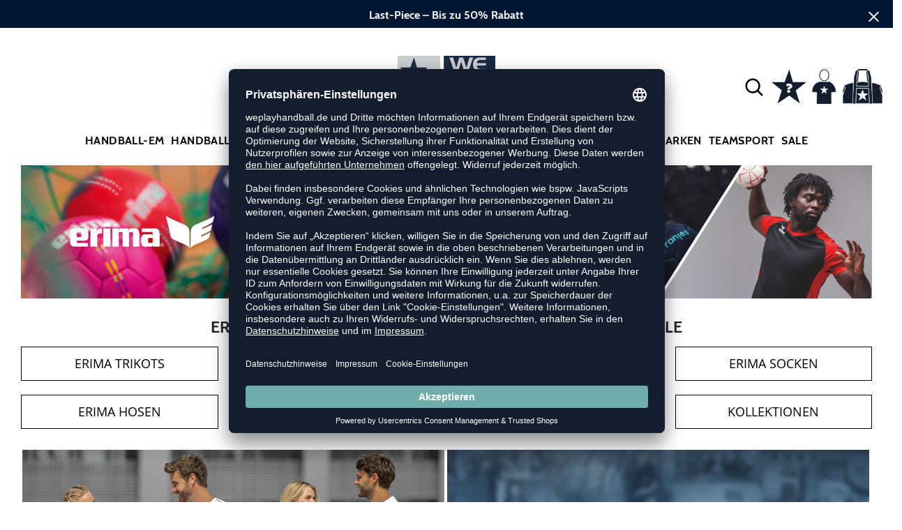

--- FILE ---
content_type: text/html; charset=UTF-8
request_url: https://www.weplayhandball.de/Erima
body_size: 20577
content:
<!DOCTYPE html>
<html lang="de">
    <head>
        <meta charset="UTF-8" />
        <meta name="csrf-token" id="_meta_csrf-token" content="Zg5H7kxTVBdoYKLCoOdIblaCIPHWU602SapQ5Pbv" />
        <meta name="viewport" content="width=device-width,initial-scale=1.0" />
        <title>Erima Handball-Shop: Bekleidung online bei - weplayhandball.de</title>
        <meta name="description" content="Dein Erima Online-Shop ► Qualitative Bälle und Handballbekleidung günstig kaufen	►riesige Auswahl ✓Rechnungskauf ✓schnelle Lieferung ✓Geld-zurück-Garantie">
        <meta data-privacy-proxy-server="https://privacy-proxy-server.usercentrics.eu">
        <meta name="facebook-domain-verification" content="dxdeniag9ov79r0h16e8v75t9ib03z" />
        <link rel="shortcut icon" href="https://www.weplayhandball.de/img/wph/favicon/favicon.ico" type="image/x-icon" />
        <link rel="icon" href="https://www.weplayhandball.de/img/wph/favicon/favicon.ico" type="image/x-icon" />
        <link rel="apple-touch-icon" href="https://www.weplayhandball.de/img/wph/favicon/apple-touch-icon.png">
        <link rel="preload" href="https://www.weplayhandball.de/css/bootstrap/bootstrap.min.css" as="style" onload="this.onload=null;this.rel='stylesheet'" />
        <link rel="preload" href="https://www.weplayhandball.de/css/font-awesome.min.css" as="style" onload="this.onload=null;this.rel='stylesheet'"/>
        <link rel="preload" href="https://www.weplayhandball.de/css/hint.css/hint.css" as="style" onload="this.onload=null;this.rel='stylesheet'"/>
        <link href="https://www.weplayhandball.de/css/app.css?build=56993" rel="stylesheet" type="text/css" />

                    <script type="text/plain" data-usercentrics="BloomReach">
                !function(e,n,t,i,r,o){function s(e){if("number"!=typeof e)return e;var n=new Date;return new Date(n.getTime()+1e3*e)}var a=4e3,c="xnpe_async_hide";function p(e){return e.reduce((function(e,n){return e[n]=function(){e._.push([n.toString(),arguments])},e}),{_:[]})}function m(e,n,t){var i=t.createElement(n);i.src=e;var r=t.getElementsByTagName(n)[0];return r.parentNode.insertBefore(i,r),i}function u(e){return"[object Date]"===Object.prototype.toString.call(e)}o.target=o.target||"https://api.exponea.com",o.file_path=o.file_path||o.target+"/js/exponea.min.js",r[n]=p(["anonymize","initialize","identify","getSegments","update","track","trackLink","trackEnhancedEcommerce","getHtml","showHtml","showBanner","showWebLayer","ping","getAbTest","loadDependency","getRecommendation","reloadWebLayers","_preInitialize","_initializeConfig"]),r[n].notifications=p(["isAvailable","isSubscribed","subscribe","unsubscribe"]),r[n].segments=p(["subscribe"]),r[n]["snippetVersion"]="v2.7.0",function(e,n,t){e[n]["_"+t]={},e[n]["_"+t].nowFn=Date.now,e[n]["_"+t].snippetStartTime=e[n]["_"+t].nowFn()}(r,n,"performance"),function(e,n,t,i,r,o){e[r]={sdk:e[i],sdkObjectName:i,skipExperiments:!!t.new_experiments,sign:t.token+"/"+(o.exec(n.cookie)||["","new"])[1],path:t.target}}(r,e,o,n,i,RegExp("__exponea_etc__"+"=([\\w-]+)")),function(e,n,t){m(e.file_path,n,t)}(o,t,e),function(e,n,t,i,r,o,p){if(e.new_experiments){!0===e.new_experiments&&(e.new_experiments={});var l,f=e.new_experiments.hide_class||c,_=e.new_experiments.timeout||a,g=encodeURIComponent(o.location.href.split("#")[0]);e.cookies&&e.cookies.expires&&("number"==typeof e.cookies.expires||u(e.cookies.expires)?l=s(e.cookies.expires):e.cookies.expires.tracking&&("number"==typeof e.cookies.expires.tracking||u(e.cookies.expires.tracking))&&(l=s(e.cookies.expires.tracking))),l&&l<new Date&&(l=void 0);var d=e.target+"/webxp/"+n+"/"+o[t].sign+"/modifications.min.js?http-referer="+g+"&timeout="+_+"ms"+(l?"&cookie-expires="+Math.floor(l.getTime()/1e3):"");"sync"===e.new_experiments.mode&&o.localStorage.getItem("__exponea__sync_modifications__")?function(e,n,t,i,r){t[r][n]="<"+n+' src="'+e+'"></'+n+">",i.writeln(t[r][n]),i.writeln("<"+n+">!"+r+".init && document.writeln("+r+"."+n+'.replace("/'+n+'/", "/'+n+'-async/").replace("><", " async><"))</'+n+">")}(d,n,o,p,t):function(e,n,t,i,r,o,s,a){o.documentElement.classList.add(e);var c=m(t,i,o);function p(){r[a].init||m(t.replace("/"+i+"/","/"+i+"-async/"),i,o)}function u(){o.documentElement.classList.remove(e)}c.onload=p,c.onerror=p,r.setTimeout(u,n),r[s]._revealPage=u}(f,_,d,n,o,p,r,t)}}(o,t,i,0,n,r,e),function(e,n,t){var i;e[n]._initializeConfig(t),(null===(i=t.experimental)||void 0===i?void 0:i.non_personalized_weblayers)&&e[n]._preInitialize(t),e[n].start=function(i){i&&Object.keys(i).forEach((function(e){return t[e]=i[e]})),e[n].initialize(t)}}(r,n,o)}(document,"exponea","script","webxpClient",window,{
                    target: "https://api.exponea.com",
                    token: "5974ae60-09ca-11ee-923c-023f39d9bb9c",
            experimental: {
                non_personalized_weblayers: true
            },
            // replace with current customer ID or leave commented out for an anonymous customer
            // customer: window.currentUserId,
            track: {
                visits: true,
            },
        });
        exponea.start();
        console.log('BLOOMREACH started');
            </script>
                
        <!-- BEGIN Usercentrics related code -->
        <link rel="preconnect" href="//app.usercentrics.eu">
        <link rel="preconnect" href="//api.usercentrics.eu">
        <link rel="preload" href="//app.usercentrics.eu/browser-ui/latest/loader.js" as="script">
        <script id="usercentrics-cmp" data-settings-id="43L6N6v-u" data-language="de" src="https://app.usercentrics.eu/browser-ui/latest/loader.js" async></script>
        <!-- Google Consent Update -->
        <script type="text/javascript">
        window.dataLayer = window.dataLayer || [];function gtag() {dataLayer.push(arguments);}
        gtag("consent", "default", {ad_user_data: "denied",ad_personalization: "denied",ad_storage: "denied",analytics_storage: "denied",wait_for_update: 2000 });
        gtag("set", "ads_data_redaction", true);
        </script>
        <!-- Google Tag Manager -->
        <script>(function(w,d,s,l,i){w[l]=w[l]||[];w[l].push({'gtm.start':
        new Date().getTime(),event:'gtm.js'});var f=d.getElementsByTagName(s)[0],
        j=d.createElement(s),dl=l!='dataLayer'?'&l='+l:'';j.async=true;j.src=
        'https://www.googletagmanager.com/gtm.js?id='+i+dl;f.parentNode.insertBefore(j,f);
        })(window,document,'script','dataLayer','GTM-PTQGH9');</script>
        <!-- End Google Tag Manager --> 


        <meta property="og:title" content="Erima Handball-Shop: Bekleidung online bei - weplayhandball.de">
<meta property="og:description" content="Dein Erima Online-Shop ► Qualitative Bälle und Handballbekleidung günstig kaufen	►riesige Auswahl ✓Rechnungskauf ✓schnelle Lieferung ✓Geld-zurück-Garantie">

        
                


        
        <script type="text/javascript">
            var ZsInstant = {
                fbUrl: 'https://www.weplayhandball.de/img/placeholder.png',
                fbUrlSmall: 'https://www.weplayhandball.de/img/mini_placeholder.png',
                handleImgFallback: function(imgElmt, small) {
                    var url = small ? ZsInstant.fbUrlSmall : ZsInstant.fbUrl
                    if ( imgElmt.src.indexOf(url) === -1 )
                        imgElmt.src = url;
                },
                onZeyStoresReady: []
            };
        </script>
    
                
    </head>
    <body data-url-format="WP" class="brand brand-erima" >
      <!-- Google Tag Manager (noscript) -->
      <noscript><iframe src="https://www.googletagmanager.com/ns.html?id=GTM-PTQGH9"
      height="0" width="0" style="display:none;visibility:hidden"></iframe></noscript>
      <!-- End Google Tag Manager (noscript) -->
        <div id="cookieLayer"></div>
        <header data-ship-id="WPH" role="banner">
<div id="actionbanner" style="background-color: #021734" data-id="lastpiecesale">
        <div class="inner">
          <span id="actionbanner_close">
            <svg xmlns="http://www.w3.org/2000/svg" width="15" height="15" viewBox="0 0 15.56 15.56" fill="none" stroke="#fff" stroke-miterlimit="10" stroke-width="2px"><line class="cls-1" x1="0.71" y1="0.71" x2="14.85" y2="14.85"/><line class="cls-1" x1="0.71" y1="14.85" x2="14.85" y2="0.71"/></svg>
          </span>
            <a href="/Last-Piece/Schuhe">Last-Piece – Bis zu 50% Rabatt</a>
        </div>
        </div>
      <div class="container">
    <div class="row flex-nowrap justify-content-sm-center justify-content-between align-items-center" id="header-main">
              <div class="col-2 col-sm-4 col-md-4 col-lg-4">
              <div class="headmeta__mobiletoggle" data-toggleMobileNav >
              <button class="cross btn btn-default" role="button" aria-label="Close Menue">
                  <svg xmlns="http://www.w3.org/2000/svg" width="20" height="20" viewBox="0 0 15.56 15.56" fill="none" stroke="#000" stroke-miterlimit="10" stroke-width="2px">
                  <line class="cls-1" x1="0.71" y1="0.71" x2="14.85" y2="14.85"></line>
                  <line class="cls-1" x1="0.71" y1="14.85" x2="14.85" y2="0.71"></line>
                  </svg>
                </button>
                <button class="burger btn btn-default" role="button" aria-label="Open Menue">
                  <svg xmlns="http://www.w3.org/2000/svg" width="30" height="30" viewBox="0 0 20 12"  fill="none" stroke="#000" stroke-miterlimit="10" stroke-width="2px">
                  <line class="cls-1" y1="11" x2="20" y2="11"/></line>
                  <line class="cls-1" y1="6" x2="20" y2="6"/></line>
                  <line class="cls-1" y1="1" x2="20" y2="1"/></line>
                  </svg>
                </button>
              </div>
              </div>
              <div class="col-5 col-sm-4 col-md-4 col-lg-4 text-center"><a class="logo" href="https://www.weplayhandball.de" title="Zur Startseite">
              <img src="https://www.weplayhandball.de/img/wph/logo.svg" alt="WPB Logo"/></a>
              </div>
              <div class="col-5 col-sm-4 col-md-4 col-lg-4 d-flex align-items-center justify-content-end">
              <button class="gbl_search_open btn btn-default" type="submit" role="button" aria-label="Suche">
                  <svg xmlns="http://www.w3.org/2000/svg" width="30" height="30" viewBox="0 0 24 24" fill="none" stroke="#000" stroke-width="2" stroke-linecap="round" stroke-linejoin="round"><circle cx="10.5" cy="10.5" r="7.5"></circle><line x1="21" y1="21" x2="15.8" y2="15.8"></line></svg>
              </button>
              <!-- botbrains trigger -->
              <div class="faq" id="openBotbrains">
              <a href="/help" title="Zum Support & FAQ"><img src="https://www.weplayhandball.de/img/faq.svg" alt="FAQ" class="faq_btn" data-jshover-leave="" data-jshover-click /></a>
                 <!-- tmp  <div class="loginpop hovup" data-jshover-leave>
                    <div class="servicelist">
                      <ul class="list mb-0"><span class="list__head">Kundenservice</span>
                      <li class="list__item "><a href="/content/ruecksendung" class="list__title">Artikel zurücksenden</a></li>
                      <li class="list__item "><a href="/content/versandkosten" class="list__title">Versand & Lieferung</a></li>
                      <li class="list__item "><a href="/content/zahlungsarten" class="list__title">Zahlungsarten</a></li>
                      <li class="list__item "><a href="/help" class="list__title">Support & FAQs</a></li>
                    </ul>
                    </div> 
                  </div> -->
                  </div>
                  <div class="user" data-jshover data-jshover-click>
                  <img src="https://www.weplayhandball.de/img/user.png" alt="" class="shop-icons" data-jshover-leave="" data-jshover-click />
                                                                <div class="loginpop hovup " data-jshover-leave data-jshover-click>
                          <span class="list__head">  Anmelden</span>
                          <form method="POST" action="https://www.weplayhandball.de/login" accept-charset="UTF-8"><input name="_token" type="hidden" value="Zg5H7kxTVBdoYKLCoOdIblaCIPHWU602SapQ5Pbv"><div class="form-group "><label for="email" class="control-label">E-Mail-Adresse</label><input class="form-control" name="email" type="text" value="" id="email"></div><div class="form-group "><label for="password" class="control-label">Passwort</label><input class="form-control" name="password" type="password" value="" id="password"></div><a class="btn-link" href="https://www.weplayhandball.de/resetpwd">Passwort vergessen?</a><button  class="btn-block btn btn-primary" type="submit"><i class="fa fa-sign-in " ></i> Anmelden</button></form>
                        <a class="info" href="https://www.weplayhandball.de/account" title="Noch kein Kunde?">Noch kein Kunde? Bitte hier entlang!</a>
                      </div>
                                      </div> <div class="cart-content">
                  <div data-ajaxid="cartpreview" class="cart display-inline-block" data-jshover data-jshover-click> <div class="text-left cart-inner">

  <img src="https://www.weplayhandball.de/img/cart.png" alt="" class="shop-icons hovup__click" data-jshover-leave="" data-jshover-click>
  </div>
</div>
                  </div>
              </div>
            </div>
      <div class="gblsearch-container" id="gblscon">
                      <div class="container" data-gblsearch>
              <div class="gblsearch headmeta__search d-flex">
                <button class="gbl_search_button btn btn-default" type="submit" role="button" aria-label="Suche starten">
                    <svg xmlns="http://www.w3.org/2000/svg" width="30" height="30" viewBox="0 0 24 24" fill="none" stroke="#000" stroke-width="2" stroke-linecap="round" stroke-linejoin="round"><circle cx="10.5" cy="10.5" r="7.5"></circle><line x1="21" y1="21" x2="15.8" y2="15.8"></line></svg>
                </button>
                <input class="gbl_search_box form-control" id="search-input" name="query" role="search" aria-label="Suchbegriff eingeben"/>
                <button class="gbl_search_close btn btn-default" role="button" aria-label="Suche schließen">
                  <svg xmlns="http://www.w3.org/2000/svg" width="20" height="20" viewBox="0 0 15.56 15.56" fill="none" stroke="#000" stroke-miterlimit="10" stroke-width="2px"><line class="cls-1" x1="0.71" y1="0.71" x2="14.85" y2="14.85"/><line class="cls-1" x1="0.71" y1="14.85" x2="14.85" y2="0.71"/></svg>
                </button>
              </div>
                <div style="position: relative">
                  <div class="gblsearch__result">
                  </div>
                </div>
            </div>
                </div>
  </div>
<div class="container">
<nav class="navbar main" role="navigation" aria-label="Navigation Desktop">
    <div class="navmenu navmenu--desktop mx-auto">
      <div class="menu-close">
        <b class="display-inline-block">Menü</b>
        <button type="button" class="close pull-right" role="button" aria-label="Navigation schliessen"><span aria-hidden="true" data-toggleMobileNav >&times;</span></button>
      </div>
      <ul class="menu menu0"><li class="menu__item menu__item0"><div class="menu__title menu__title0"><a class="menu__link menu__link0" data-cat="Handball-EM" href="https://www.weplayhandball.de/Handball-EM">Handball-EM</a><i class="fa fa-angle-right menu__toggle" aria-hidden="true"></i></div><div class="drop_menu"><div class="d-flex justify-content-between"><div class="col"><ul class="menu menu1"><li class="menu__item menu__item1"><div class="menu__title menu__title1 menu__title--noChildren"><a class="menu__link menu__link1" data-cat="Kollektionen/DHB" href="https://www.weplayhandball.de/Kollektionen/DHB">DHB Merch</a></div></li><li class="menu__item menu__item1"><div class="menu__title menu__title1 menu__title--noChildren"><a class="menu__link menu__link1" data-cat="EM/Handballschuhe" href="https://www.weplayhandball.de/EM/Handballschuhe">Schuhe der Stars</a></div></li><li class="menu__item menu__item1"><div class="menu__title menu__title1 menu__title--noChildren"><a class="menu__link menu__link1" data-cat="EM/Bekleidung" href="https://www.weplayhandball.de/EM/Bekleidung">EM Trikots</a></div></li><li class="menu__item menu__item1"><div class="menu__title menu__title1 menu__title--noChildren"><a class="menu__link menu__link1" data-cat="EM/Spielball" href="https://www.weplayhandball.de/EM/Spielball">EM Bälle</a></div></li><li class="menu__item menu__item1"><div class="menu__title menu__title1 menu__title--noChildren"><a class="menu__link menu__link1" data-cat="Sale" href="https://www.weplayhandball.de/Sale">EM Sale</a></div></li></ul></div></div><!--{{--handball-em--}}--></div></li><li class="menu__item menu__item0"><div class="menu__title menu__title0"><a class="menu__link menu__link0" data-cat="Schuhe/Handballschuhe" href="https://www.weplayhandball.de/Schuhe/Handballschuhe">Handballschuhe</a><i class="fa fa-angle-right menu__toggle" aria-hidden="true"></i></div><div class="drop_menu"><div class="d-flex justify-content-between"><div class="col"><ul class="menu menu1"><li class="menu__item menu__item1"><div class="menu__title menu__title1 menu__title--noChildren"><a class="menu__link menu__link1" data-cat="Schuhe/Handballschuhe?new=1" href="https://www.weplayhandball.de/Schuhe/Handballschuhe?new=1">Neuheiten</a></div></li><li class="menu__item menu__item1"><div class="menu__title menu__title1"><span class="menu__link menu__link1">Marken</span><i class="fa fa-angle-right menu__toggle" aria-hidden="true"></i></div><ul class="menu menu2"><li class="menu__item menu__item2"><div class="menu__title menu__title2 menu__title--noChildren"><a class="menu__link menu__link2" data-cat="Schuhe/Handballschuhe"  data-brand="Adidas" href="https://www.weplayhandball.de/Adidas/Schuhe/Handballschuhe">adidas</a></div></li><li class="menu__item menu__item2"><div class="menu__title menu__title2 menu__title--noChildren"><a class="menu__link menu__link2" data-cat="Schuhe/Handballschuhe"  data-brand="Asics" href="https://www.weplayhandball.de/Asics/Schuhe/Handballschuhe">Asics</a></div></li><li class="menu__item menu__item2"><div class="menu__title menu__title2 menu__title--noChildren"><a class="menu__link menu__link2" data-cat="Schuhe/Handballschuhe"  data-brand="hummel" href="https://www.weplayhandball.de/hummel/Schuhe/Handballschuhe">hummel</a></div></li><li class="menu__item menu__item2"><div class="menu__title menu__title2 menu__title--noChildren"><a class="menu__link menu__link2" data-cat="Schuhe/Handballschuhe"  data-brand="Kempa" href="https://www.weplayhandball.de/Kempa/Schuhe/Handballschuhe">Kempa</a></div></li><li class="menu__item menu__item2"><div class="menu__title menu__title2 menu__title--noChildren"><a class="menu__link menu__link2" data-cat="Schuhe/Handballschuhe"  data-brand="Mizuno" href="https://www.weplayhandball.de/Mizuno/Schuhe/Handballschuhe">Mizuno</a></div></li><li class="menu__item menu__item2"><div class="menu__title menu__title2 menu__title--noChildren"><a class="menu__link menu__link2" data-cat="Schuhe/Handballschuhe"  data-brand="Nike" href="https://www.weplayhandball.de/Nike/Schuhe/Handballschuhe">Nike</a></div></li><li class="menu__item menu__item2"><div class="menu__title menu__title2 menu__title--noChildren"><a class="menu__link menu__link2" data-cat="Schuhe/Handballschuhe"  data-brand="Puma" href="https://www.weplayhandball.de/Puma/Schuhe/Handballschuhe">Puma</a></div></li><li class="menu__item menu__item2"><div class="menu__title menu__title2 menu__title--noChildren"><a class="menu__link menu__link2" data-cat="Schuhe/Handballschuhe"  data-brand="Salming" href="https://www.weplayhandball.de/Salming/Schuhe/Handballschuhe">Salming</a></div></li></ul></li></ul></div><div class="col"><ul class="menu menu1"><li class="menu__item menu__item1"><div class="menu__title menu__title1"><span class="menu__link menu__link1">Geschlecht</span><i class="fa fa-angle-right menu__toggle" aria-hidden="true"></i></div><ul class="menu menu2"><li class="menu__item menu__item2"><div class="menu__title menu__title2 menu__title--noChildren"><a class="menu__link menu__link2" data-cat="Schuhe/Handballschuhe" href="https://www.weplayhandball.de/Schuhe/Handballschuhe/damen">Damen</a></div></li><li class="menu__item menu__item2"><div class="menu__title menu__title2 menu__title--noChildren"><a class="menu__link menu__link2" data-cat="Schuhe/Handballschuhe" href="https://www.weplayhandball.de/Schuhe/Handballschuhe/herren">Herren</a></div></li><li class="menu__item menu__item2"><div class="menu__title menu__title2 menu__title--noChildren"><a class="menu__link menu__link2" data-cat="Schuhe/Handballschuhe" href="https://www.weplayhandball.de/Schuhe/Handballschuhe/kinder">Kinder</a></div></li></ul></li><li class="menu__item menu__item1"><div class="menu__title menu__title1"><span class="menu__link menu__link1">Fußform</span><i class="fa fa-angle-right menu__toggle" aria-hidden="true"></i></div><ul class="menu menu2"><li class="menu__item menu__item2"><div class="menu__title menu__title2 menu__title--noChildren"><a class="menu__link menu__link2" data-cat="Schuhe/Handballschuhe-Schmal" href="https://www.weplayhandball.de/Schuhe/Handballschuhe-Schmal">Schmal</a></div></li><li class="menu__item menu__item2"><div class="menu__title menu__title2 menu__title--noChildren"><a class="menu__link menu__link2" data-cat="Schuhe/Handballschuhe-Regulaer" href="https://www.weplayhandball.de/Schuhe/Handballschuhe-Regulaer">Regulär</a></div></li><li class="menu__item menu__item2"><div class="menu__title menu__title2 menu__title--noChildren"><a class="menu__link menu__link2" data-cat="Schuhe/Handballschuhe-Breit" href="https://www.weplayhandball.de/Schuhe/Handballschuhe-Breit">Breit</a></div></li></ul></li></ul></div><div class="col"><ul class="menu menu1"><li class="menu__item menu__item1"><div class="menu__title menu__title1"><span class="menu__link menu__link1">Position</span><i class="fa fa-angle-right menu__toggle" aria-hidden="true"></i></div><ul class="menu menu2"><li class="menu__item menu__item2"><div class="menu__title menu__title2 menu__title--noChildren"><a class="menu__link menu__link2" data-cat="Schuhe/Handballschuhe-Aussenspieler" href="https://www.weplayhandball.de/Schuhe/Handballschuhe-Aussenspieler">Außenspieler</a></div></li><li class="menu__item menu__item2"><div class="menu__title menu__title2 menu__title--noChildren"><a class="menu__link menu__link2" data-cat="Schuhe/Handballschuhe-Rueckraum-Rechts-Links" href="https://www.weplayhandball.de/Schuhe/Handballschuhe-Rueckraum-Rechts-Links">Halbangreifer</a></div></li><li class="menu__item menu__item2"><div class="menu__title menu__title2 menu__title--noChildren"><a class="menu__link menu__link2" data-cat="Schuhe/Handballschuhe-Rueckraum-Mitte" href="https://www.weplayhandball.de/Schuhe/Handballschuhe-Rueckraum-Mitte">Rückraum Mitte</a></div></li><li class="menu__item menu__item2"><div class="menu__title menu__title2 menu__title--noChildren"><a class="menu__link menu__link2" data-cat="Schuhe/Handballschuhe-Kreislaeufer" href="https://www.weplayhandball.de/Schuhe/Handballschuhe-Kreislaeufer">Kreisspieler</a></div></li><li class="menu__item menu__item2"><div class="menu__title menu__title2 menu__title--noChildren"><a class="menu__link menu__link2" data-cat="Schuhe/Handballschuhe-Torwart" href="https://www.weplayhandball.de/Schuhe/Handballschuhe-Torwart">Torwart</a></div></li></ul></li></ul></div><div class="col"><ul class="menu menu1"><li class="menu__item menu__item1"><div class="menu__title menu__title1"><span class="menu__link menu__link1">Sonstige Schuhe</span><i class="fa fa-angle-right menu__toggle" aria-hidden="true"></i></div><ul class="menu menu2"><li class="menu__item menu__item2"><div class="menu__title menu__title2 menu__title--noChildren"><a class="menu__link menu__link2" data-cat="Schuhe/Badeschuhe" href="https://www.weplayhandball.de/Schuhe/Badeschuhe">Badeschuhe</a></div></li><li class="menu__item menu__item2"><div class="menu__title menu__title2 menu__title--noChildren"><a class="menu__link menu__link2" data-cat="Schuhe/Basketballschuhe" href="https://www.weplayhandball.de/Schuhe/Basketballschuhe">Basketballschuhe</a></div></li><li class="menu__item menu__item2"><div class="menu__title menu__title2 menu__title--noChildren"><a class="menu__link menu__link2" data-cat="Schuhe/Fitnessschuhe" href="https://www.weplayhandball.de/Schuhe/Fitnessschuhe">Fitnessschuhe</a></div></li><li class="menu__item menu__item2"><div class="menu__title menu__title2 menu__title--noChildren"><a class="menu__link menu__link2" data-cat="Schuhe/Laufschuhe" href="https://www.weplayhandball.de/Schuhe/Laufschuhe">Laufschuhe</a></div></li><li class="menu__item menu__item2"><div class="menu__title menu__title2 menu__title--noChildren"><a class="menu__link menu__link2" data-cat="Fashion/Sneaker" href="https://www.weplayhandball.de/Fashion/Sneaker">Sneaker</a></div></li><li class="menu__item menu__item2"><div class="menu__title menu__title2 menu__title--noChildren"><a class="menu__link menu__link2" data-cat="Schuhe/Zubehör" href="https://www.weplayhandball.de/Schuhe/Zubeh%C3%B6r">Schuhzubehör</a></div></li></ul></li></ul></div><div class="col"><ul class="menu menu1"><li class="menu__item menu__item1"><div class="menu__title menu__title1"><span class="menu__link menu__link1">Kollektionen</span><i class="fa fa-angle-right menu__toggle" aria-hidden="true"></i></div><ul class="menu menu2"><li class="menu__item menu__item2"><div class="menu__title menu__title2 menu__title--noChildren"><a class="menu__link menu__link2" data-cat="Kollektionen/Counterblast"  data-brand="Adidas" href="https://www.weplayhandball.de/Adidas/Kollektionen/Counterblast">adidas Counterblast</a></div></li><li class="menu__item menu__item2"><div class="menu__title menu__title2 menu__title--noChildren"><a class="menu__link menu__link2" data-cat="Kollektionen/Crazyflight"  data-brand="Adidas" href="https://www.weplayhandball.de/Adidas/Kollektionen/Crazyflight">adidas Crazyflight</a></div></li><li class="menu__item menu__item2"><div class="menu__title menu__title2 menu__title--noChildren"><a class="menu__link menu__link2" data-cat="Kollektionen/Fastcourt"  data-brand="Adidas" href="https://www.weplayhandball.de/Adidas/Kollektionen/Fastcourt">adidas Fastcourt</a></div></li><li class="menu__item menu__item2"><div class="menu__title menu__title2 menu__title--noChildren"><a class="menu__link menu__link2" data-cat="Kollektionen/Handball-Spezial"  data-brand="Adidas" href="https://www.weplayhandball.de/Adidas/Kollektionen/Handball-Spezial">adidas HB Spezial</a></div></li><li class="menu__item menu__item2"><div class="menu__title menu__title2 menu__title--noChildren"><a class="menu__link menu__link2" data-cat="Kollektionen/Stabil-X"  data-brand="Adidas" href="https://www.weplayhandball.de/Adidas/Kollektionen/Stabil-X">adidas Stabil</a></div></li><li class="menu__item menu__item2"><div class="menu__title menu__title2 menu__title--noChildren"><a class="menu__link menu__link2" data-cat="Kollektionen/Powerbreak"  data-brand="Asics" href="https://www.weplayhandball.de/Asics/Kollektionen/Powerbreak">Asics Powerbreak</a></div></li><li class="menu__item menu__item2"><div class="menu__title menu__title2 menu__title--noChildren"><a class="menu__link menu__link2" data-cat="Kollektionen/Gel-Netburner"  data-brand="Asics" href="https://www.weplayhandball.de/Asics/Kollektionen/Gel-Netburner">Asics Netburner</a></div></li><li class="menu__item menu__item2"><div class="menu__title menu__title2 menu__title--noChildren"><a class="menu__link menu__link2" data-cat="Kollektionen/Sky-Elite"  data-brand="Asics" href="https://www.weplayhandball.de/Asics/Kollektionen/Sky-Elite">Asics Sky Elite</a></div></li><li class="menu__item menu__item2"><div class="menu__title menu__title2 menu__title--noChildren"><a class="menu__link menu__link2" data-cat="Kollektionen/Topflight"  data-brand="hummel" href="https://www.weplayhandball.de/hummel/Kollektionen/Topflight">hummel Topflight</a></div></li><li class="menu__item menu__item2"><div class="menu__title menu__title2 menu__title--noChildren"><a class="menu__link menu__link2" data-cat="Kollektionen/Powerstrike"  data-brand="hummel" href="https://www.weplayhandball.de/hummel/Kollektionen/Powerstrike">hummel Powerstrike</a></div></li><li class="menu__item menu__item2"><div class="menu__title menu__title2 menu__title--noChildren"><a class="menu__link menu__link2" data-cat="Kollektionen/Attack"  data-brand="Kempa" href="https://www.weplayhandball.de/Kempa/Kollektionen/Attack">Kempa Attack</a></div></li><li class="menu__item menu__item2"><div class="menu__title menu__title2 menu__title--noChildren"><a class="menu__link menu__link2" data-cat="Kollektionen/Kourtfly"  data-brand="Kempa" href="https://www.weplayhandball.de/Kempa/Kollektionen/Kourtfly">Kempa Kourtfly</a></div></li><li class="menu__item menu__item2"><div class="menu__title menu__title2 menu__title--noChildren"><a class="menu__link menu__link2" data-cat="Kollektionen/Wing"  data-brand="Kempa" href="https://www.weplayhandball.de/Kempa/Kollektionen/Wing">Kempa Wing</a></div></li><li class="menu__item menu__item2"><div class="menu__title menu__title2 menu__title--noChildren"><a class="menu__link menu__link2" data-cat="Kollektionen/Wave-Lightning"  data-brand="Mizuno" href="https://www.weplayhandball.de/Mizuno/Kollektionen/Wave-Lightning">Mizuno Wave Lightning</a></div></li><li class="menu__item menu__item2"><div class="menu__title menu__title2 menu__title--noChildren"><a class="menu__link menu__link2" data-cat="Kollektionen/Wave-Mirage"  data-brand="Mizuno" href="https://www.weplayhandball.de/Mizuno/Kollektionen/Wave-Mirage">Mizuno Wave Mirage</a></div></li><li class="menu__item menu__item2"><div class="menu__title menu__title2 menu__title--noChildren"><a class="menu__link menu__link2" data-cat="Kollektionen/Wave-Momentum"  data-brand="Mizuno" href="https://www.weplayhandball.de/Mizuno/Kollektionen/Wave-Momentum">Mizuno Wave Momentum</a></div></li><li class="menu__item menu__item2"><div class="menu__title menu__title2 menu__title--noChildren"><a class="menu__link menu__link2" data-cat="Kollektionen/Wave-Stealth"  data-brand="Mizuno" href="https://www.weplayhandball.de/Mizuno/Kollektionen/Wave-Stealth">Mizuno Wave Stealth</a></div></li><li class="menu__item menu__item2"><div class="menu__title menu__title2 menu__title--noChildren"><a class="menu__link menu__link2" data-cat="Kollektionen/Accelerate"  data-brand="Puma" href="https://www.weplayhandball.de/Puma/Kollektionen/Accelerate">Puma Accelerate</a></div></li><li class="menu__item menu__item2"><div class="menu__title menu__title2 menu__title--noChildren"><a class="menu__link menu__link2" data-cat="Kollektionen/Eliminate"  data-brand="Puma" href="https://www.weplayhandball.de/Puma/Kollektionen/Eliminate">Puma Eliminate</a></div></li></ul></li></ul></div></div><!--{{--handballschuhe--}}--></div></li><li class="menu__item menu__item0"><div class="menu__title menu__title0"><a class="menu__link menu__link0" data-cat="Bekleidung" href="https://www.weplayhandball.de/Bekleidung">Bekleidung</a><i class="fa fa-angle-right menu__toggle" aria-hidden="true"></i></div><div class="drop_menu"><div class="d-flex justify-content-between"><div class="col"><ul class="menu menu1"><li class="menu__item menu__item1"><div class="menu__title menu__title1 menu__title--noChildren"><a class="menu__link menu__link1" data-cat="Bekleidung?new=1" href="https://www.weplayhandball.de/Bekleidung?new=1">Neuheiten</a></div></li><li class="menu__item menu__item1"><div class="menu__title menu__title1"><a class="menu__link menu__link1" data-cat="Bekleidung/Trikots" href="https://www.weplayhandball.de/Bekleidung/Trikots">Handballtrikots</a><i class="fa fa-angle-right menu__toggle" aria-hidden="true"></i></div><ul class="menu menu2"><li class="menu__item menu__item2"><div class="menu__title menu__title2 menu__title--noChildren"><a class="menu__link menu__link2" data-cat="Bekleidung/Trikots"  data-brand="Adidas" href="https://www.weplayhandball.de/Adidas/Bekleidung/Trikots">adidas Trikots</a></div></li><li class="menu__item menu__item2"><div class="menu__title menu__title2 menu__title--noChildren"><a class="menu__link menu__link2" data-cat="Bekleidung/Trikots"  data-brand="Craft" href="https://www.weplayhandball.de/Craft/Bekleidung/Trikots">Craft Trikots</a></div></li><li class="menu__item menu__item2"><div class="menu__title menu__title2 menu__title--noChildren"><a class="menu__link menu__link2" data-cat="Bekleidung/Trikots"  data-brand="Erima" href="https://www.weplayhandball.de/Erima/Bekleidung/Trikots">Erima Trikots</a></div></li><li class="menu__item menu__item2"><div class="menu__title menu__title2 menu__title--noChildren"><a class="menu__link menu__link2" data-cat="Bekleidung/Trikots"  data-brand="Errea" href="https://www.weplayhandball.de/Errea/Bekleidung/Trikots">Errea Trikots</a></div></li><li class="menu__item menu__item2"><div class="menu__title menu__title2 menu__title--noChildren"><a class="menu__link menu__link2" data-cat="Bekleidung/Trikots"  data-brand="hummel" href="https://www.weplayhandball.de/hummel/Bekleidung/Trikots">hummel Trikots</a></div></li><li class="menu__item menu__item2"><div class="menu__title menu__title2 menu__title--noChildren"><a class="menu__link menu__link2" data-cat="Bekleidung/Trikots"  data-brand="Joma" href="https://www.weplayhandball.de/Joma/Bekleidung/Trikots">Joma Trikots</a></div></li><li class="menu__item menu__item2"><div class="menu__title menu__title2 menu__title--noChildren"><a class="menu__link menu__link2" data-cat="Bekleidung/Trikots"  data-brand="Kempa" href="https://www.weplayhandball.de/Kempa/Bekleidung/Trikots">Kempa Trikots</a></div></li><li class="menu__item menu__item2"><div class="menu__title menu__title2 menu__title--noChildren"><a class="menu__link menu__link2" data-cat="Bekleidung/Trikots"  data-brand="Nike" href="https://www.weplayhandball.de/Nike/Bekleidung/Trikots">Nike Trikots</a></div></li><li class="menu__item menu__item2"><div class="menu__title menu__title2 menu__title--noChildren"><a class="menu__link menu__link2" data-cat="Bekleidung/Trikots"  data-brand="Puma" href="https://www.weplayhandball.de/Puma/Bekleidung/Trikots">Puma Trikots</a></div></li><li class="menu__item menu__item2"><div class="menu__title menu__title2 menu__title--noChildren"><a class="menu__link menu__link2" data-cat="Bekleidung/Trikots"  data-brand="Select" href="https://www.weplayhandball.de/Select/Bekleidung/Trikots">Select Trikots</a></div></li><li class="menu__item menu__item2"><div class="menu__title menu__title2 menu__title--noChildren"><a class="menu__link menu__link2" data-cat="Bekleidung/Trikots"  data-brand="WePlay" href="https://www.weplayhandball.de/WePlay/Bekleidung/Trikots">WePlay Trikots</a></div></li></ul></li><li class="menu__item menu__item1"><div class="menu__title menu__title1 menu__title--noChildren"><a class="menu__link menu__link1" data-cat="Trikots/HBL" href="https://www.weplayhandball.de/Trikots/HBL">HBL-Trikots</a></div></li></ul></div><div class="col"><ul class="menu menu1"><li class="menu__item menu__item1"><div class="menu__title menu__title1 menu__title--noChildren"><a class="menu__link menu__link1" data-cat="Bekleidung/Shirts" href="https://www.weplayhandball.de/Bekleidung/Shirts">Shirts</a></div></li><li class="menu__item menu__item1"><div class="menu__title menu__title1 menu__title--noChildren"><a class="menu__link menu__link1" data-cat="Bekleidung/Shorts" href="https://www.weplayhandball.de/Bekleidung/Shorts">Shorts</a></div></li><li class="menu__item menu__item1"><div class="menu__title menu__title1 menu__title--noChildren"><a class="menu__link menu__link1" data-cat="Bekleidung/Sweats-Hoodie" href="https://www.weplayhandball.de/Bekleidung/Sweats-Hoodie">Sweats / Hoodies</a></div></li><li class="menu__item menu__item1"><div class="menu__title menu__title1 menu__title--noChildren"><a class="menu__link menu__link1" data-cat="Bekleidung/Tank-Tops" href="https://www.weplayhandball.de/Bekleidung/Tank-Tops">Tanktops</a></div></li><li class="menu__item menu__item1"><div class="menu__title menu__title1 menu__title--noChildren"><a class="menu__link menu__link1" data-cat="Bekleidung/Anzüge" href="https://www.weplayhandball.de/Bekleidung/Anz%C3%BCge">Trainingsanzüge</a></div></li><li class="menu__item menu__item1"><div class="menu__title menu__title1 menu__title--noChildren"><a class="menu__link menu__link1" data-cat="Bekleidung/Jacken" href="https://www.weplayhandball.de/Bekleidung/Jacken">Trainingsjacken</a></div></li><li class="menu__item menu__item1"><div class="menu__title menu__title1 menu__title--noChildren"><a class="menu__link menu__link1" data-cat="Bekleidung/Hosen" href="https://www.weplayhandball.de/Bekleidung/Hosen">Trainingshosen</a></div></li><li class="menu__item menu__item1"><div class="menu__title menu__title1 menu__title--noChildren"><a class="menu__link menu__link1" data-cat="Bekleidung/Socken" href="https://www.weplayhandball.de/Bekleidung/Socken">Socken</a></div></li><li class="menu__item menu__item1"><div class="menu__title menu__title1 menu__title--noChildren"><a class="menu__link menu__link1" data-cat="Fashion/Zubehör/Unterwäsche" href="https://www.weplayhandball.de/Fashion/Zubeh%C3%B6r/Unterw%C3%A4sche">Unterwäsche</a></div></li></ul></div><div class="col"><ul class="menu menu1"><li class="menu__item menu__item1"><div class="menu__title menu__title1 menu__title--noChildren"><a class="menu__link menu__link1" data-cat="Bekleidung/Beachhandball" href="https://www.weplayhandball.de/Bekleidung/Beachhandball">Beachhandball</a></div></li><li class="menu__item menu__item1"><div class="menu__title menu__title1 menu__title--noChildren"><a class="menu__link menu__link1" data-cat="Bekleidung/Schiedsrichter" href="https://www.weplayhandball.de/Bekleidung/Schiedsrichter">Schiedsrichter</a></div></li><li class="menu__item menu__item1"><div class="menu__title menu__title1 menu__title--noChildren"><a class="menu__link menu__link1" data-cat="Bekleidung/Torhüter" href="https://www.weplayhandball.de/Bekleidung/Torh%C3%BCter">Torhüter</a></div></li><li class="menu__item menu__item1"><div class="menu__title menu__title1 menu__title--noChildren"><a class="menu__link menu__link1" data-cat="Bekleidung/Fitness" href="https://www.weplayhandball.de/Bekleidung/Fitness">Fitness</a></div></li><li class="menu__item menu__item1"><div class="menu__title menu__title1"><a class="menu__link menu__link1" data-cat="Bekleidung/Funktionswäsche" href="https://www.weplayhandball.de/Bekleidung/Funktionsw%C3%A4sche">Funktionsbekleidung</a><i class="fa fa-angle-right menu__toggle" aria-hidden="true"></i></div><ul class="menu menu2"><li class="menu__item menu__item2"><div class="menu__title menu__title2 menu__title--noChildren"><a class="menu__link menu__link2" data-cat="Bekleidung/Funktionswäsche/Shirts" href="https://www.weplayhandball.de/Bekleidung/Funktionsw%C3%A4sche/Shirts">Funktionsshirts</a></div></li><li class="menu__item menu__item2"><div class="menu__title menu__title2 menu__title--noChildren"><a class="menu__link menu__link2" data-cat="Bekleidung/Funktionswäsche/Hosen" href="https://www.weplayhandball.de/Bekleidung/Funktionsw%C3%A4sche/Hosen">Funktionshosen</a></div></li><li class="menu__item menu__item2"><div class="menu__title menu__title2 menu__title--noChildren"><a class="menu__link menu__link2" data-cat="Bekleidung/Kompression" href="https://www.weplayhandball.de/Bekleidung/Kompression">Kompression</a></div></li></ul></li><li class="menu__item menu__item1"><div class="menu__title menu__title1"><a class="menu__link menu__link1" data-cat="Bekleidung/Running" href="https://www.weplayhandball.de/Bekleidung/Running">Running</a><i class="fa fa-angle-right menu__toggle" aria-hidden="true"></i></div><ul class="menu menu2"><li class="menu__item menu__item2"><div class="menu__title menu__title2 menu__title--noChildren"><a class="menu__link menu__link2" data-cat="Bekleidung/Running/T-Shirts" href="https://www.weplayhandball.de/Bekleidung/Running/T-Shirts">Laufshirts</a></div></li><li class="menu__item menu__item2"><div class="menu__title menu__title2 menu__title--noChildren"><a class="menu__link menu__link2" data-cat="Bekleidung/Running/Hose" href="https://www.weplayhandball.de/Bekleidung/Running/Hose">Laufhosen</a></div></li><li class="menu__item menu__item2"><div class="menu__title menu__title2 menu__title--noChildren"><a class="menu__link menu__link2" data-cat="Bekleidung/Running/Jacke" href="https://www.weplayhandball.de/Bekleidung/Running/Jacke">Laufjacken</a></div></li><li class="menu__item menu__item2"><div class="menu__title menu__title2 menu__title--noChildren"><a class="menu__link menu__link2" data-cat="Bekleidung/Running/Socken" href="https://www.weplayhandball.de/Bekleidung/Running/Socken">Laufsocken</a></div></li><li class="menu__item menu__item2"><div class="menu__title menu__title2 menu__title--noChildren"><a class="menu__link menu__link2" data-cat="Bekleidung/Running/Accessoires" href="https://www.weplayhandball.de/Bekleidung/Running/Accessoires">Laufaccessoires</a></div></li></ul></li></ul></div><div class="col"><ul class="menu menu1"><li class="menu__item menu__item1"><div class="menu__title menu__title1"><span class="menu__link menu__link1">Kollektionen</span><i class="fa fa-angle-right menu__toggle" aria-hidden="true"></i></div><ul class="menu menu2"><li class="menu__item menu__item2"><div class="menu__title menu__title2 menu__title--noChildren"><a class="menu__link menu__link2" data-cat="Kollektionen/Lead"  data-brand="hummel" href="https://www.weplayhandball.de/hummel/Kollektionen/Lead">hummel Lead</a></div></li><li class="menu__item menu__item2"><div class="menu__title menu__title2 menu__title--noChildren"><a class="menu__link menu__link2" data-cat="Kollektionen/Authentic"  data-brand="hummel" href="https://www.weplayhandball.de/hummel/Kollektionen/Authentic">hummel Authentic</a></div></li><li class="menu__item menu__item2"><div class="menu__title menu__title2 menu__title--noChildren"><a class="menu__link menu__link2" data-cat="Kollektionen/Core"  data-brand="hummel" href="https://www.weplayhandball.de/hummel/Kollektionen/Core">hummel Core XK</a></div></li><li class="menu__item menu__item2"><div class="menu__title menu__title2 menu__title--noChildren"><a class="menu__link menu__link2" data-cat="Kollektionen/Promo"  data-brand="hummel" href="https://www.weplayhandball.de/hummel/Kollektionen/Promo">hummel Promo</a></div></li><li class="menu__item menu__item2"><div class="menu__title menu__title2 menu__title--noChildren"><a class="menu__link menu__link2" data-cat="Kollektionen/First-Seamless"  data-brand="hummel" href="https://www.weplayhandball.de/hummel/Kollektionen/First-Seamless">hummel First Seamless</a></div></li><li class="menu__item menu__item2"><div class="menu__title menu__title2 menu__title--noChildren"><a class="menu__link menu__link2" data-cat="Kollektionen/Go"  data-brand="hummel" href="https://www.weplayhandball.de/hummel/Kollektionen/Go">hummel Go Cotton</a></div></li><li class="menu__item menu__item2"><div class="menu__title menu__title2 menu__title--noChildren"><a class="menu__link menu__link2" data-cat="Kollektionen/Wave-26"  data-brand="Kempa" href="https://www.weplayhandball.de/Kempa/Kollektionen/Wave-26">Kempa Wave 26</a></div></li><li class="menu__item menu__item2"><div class="menu__title menu__title2 menu__title--noChildren"><a class="menu__link menu__link2" data-cat="Kollektionen/Ambition28"  data-brand="Kempa" href="https://www.weplayhandball.de/Kempa/Kollektionen/Ambition28">Kempa Ambition 28</a></div></li><li class="menu__item menu__item2"><div class="menu__title menu__title2 menu__title--noChildren"><a class="menu__link menu__link2" data-cat="Kollektionen/Stmnt"  data-brand="Kempa" href="https://www.weplayhandball.de/Kempa/Kollektionen/Stmnt">Kempa STMNT</a></div></li><li class="menu__item menu__item2"><div class="menu__title menu__title2 menu__title--noChildren"><a class="menu__link menu__link2" data-cat="Kollektionen/Emotion"  data-brand="Kempa" href="https://www.weplayhandball.de/Kempa/Kollektionen/Emotion">Kempa Emotion 2.0</a></div></li><li class="menu__item menu__item2"><div class="menu__title menu__title2 menu__title--noChildren"><a class="menu__link menu__link2" data-cat="Kollektionen/Core"  data-brand="Kempa" href="https://www.weplayhandball.de/Kempa/Kollektionen/Core">Kempa Core</a></div></li><li class="menu__item menu__item2"><div class="menu__title menu__title2 menu__title--noChildren"><a class="menu__link menu__link2" data-cat="Kollektionen/Change"  data-brand="Erima" href="https://www.weplayhandball.de/Erima/Kollektionen/Change">Change by Erima</a></div></li><li class="menu__item menu__item2"><div class="menu__title menu__title2 menu__title--noChildren"><a class="menu__link menu__link2" data-cat="Kollektionen/Six-Wings"  data-brand="Erima" href="https://www.weplayhandball.de/Erima/Kollektionen/Six-Wings">Erima Six Wings</a></div></li><li class="menu__item menu__item2"><div class="menu__title menu__title2 menu__title--noChildren"><a class="menu__link menu__link2" data-cat="Kollektionen/Celebrate"  data-brand="Erima" href="https://www.weplayhandball.de/Erima/Kollektionen/Celebrate">Erima Celebrate</a></div></li><li class="menu__item menu__item2"><div class="menu__title menu__title2 menu__title--noChildren"><a class="menu__link menu__link2" data-cat="Kollektionen/CMPT"  data-brand="Erima" href="https://www.weplayhandball.de/Erima/Kollektionen/CMPT">Erima CMPT</a></div></li><li class="menu__item menu__item2"><div class="menu__title menu__title2 menu__title--noChildren"><a class="menu__link menu__link2" data-cat="Kollektionen/TeamFinal"  data-brand="Puma" href="https://www.weplayhandball.de/Puma/Kollektionen/TeamFinal">Puma teamFINAL</a></div></li><li class="menu__item menu__item2"><div class="menu__title menu__title2 menu__title--noChildren"><a class="menu__link menu__link2" data-cat="Kollektionen/Goal"  data-brand="Puma" href="https://www.weplayhandball.de/Puma/Kollektionen/Goal">Puma teamGOAL</a></div></li><li class="menu__item menu__item2"><div class="menu__title menu__title2 menu__title--noChildren"><a class="menu__link menu__link2" data-cat="Kollektionen/Teamliga"  data-brand="Puma" href="https://www.weplayhandball.de/Puma/Kollektionen/Teamliga">Puma teamLIGA</a></div></li><li class="menu__item menu__item2"><div class="menu__title menu__title2 menu__title--noChildren"><a class="menu__link menu__link2" data-cat="Kollektionen/DHB"  data-brand="Puma" href="https://www.weplayhandball.de/Puma/Kollektionen/DHB">Puma DHB</a></div></li><li class="menu__item menu__item2"><div class="menu__title menu__title2 menu__title--noChildren"><a class="menu__link menu__link2" data-cat="Kollektionen/Teamwear"  data-brand="Nike" href="https://www.weplayhandball.de/Nike/Kollektionen/Teamwear">Nike Teamwear</a></div></li><li class="menu__item menu__item2"><div class="menu__title menu__title2 menu__title--noChildren"><a class="menu__link menu__link2" data-cat="Kollektionen/Performance"  data-brand="WePlay" href="https://www.weplayhandball.de/WePlay/Kollektionen/Performance">WePlay Performance</a></div></li></ul></li></ul></div></div><!--{{--bekleidung--}}--></div></li><li class="menu__item menu__item0"><div class="menu__title menu__title0"><a class="menu__link menu__link0" data-cat="Bälle/Handbälle" href="https://www.weplayhandball.de/B%C3%A4lle/Handb%C3%A4lle">Handbälle</a><i class="fa fa-angle-right menu__toggle" aria-hidden="true"></i></div><div class="drop_menu"><div class="d-flex justify-content-between"><div class="col"><ul class="menu menu1"><li class="menu__item menu__item1"><div class="menu__title menu__title1 menu__title--noChildren"><a class="menu__link menu__link1" data-cat="Bälle/Handbälle?new=1" href="https://www.weplayhandball.de/B%C3%A4lle/Handb%C3%A4lle?new=1">Neuheiten</a></div></li><li class="menu__item menu__item1"><div class="menu__title menu__title1 menu__title--noChildren"><a class="menu__link menu__link1" data-cat="Bälle/Set-Angebote" href="https://www.weplayhandball.de/B%C3%A4lle/Set-Angebote">Ballsets</a></div></li><li class="menu__item menu__item1"><div class="menu__title menu__title1"><span class="menu__link menu__link1">Marken</span><i class="fa fa-angle-right menu__toggle" aria-hidden="true"></i></div><ul class="menu menu2"><li class="menu__item menu__item2"><div class="menu__title menu__title2 menu__title--noChildren"><a class="menu__link menu__link2" data-cat="Bälle/Handbälle"  data-brand="Erima" href="https://www.weplayhandball.de/Erima/B%C3%A4lle/Handb%C3%A4lle">Erima Handbälle</a></div></li><li class="menu__item menu__item2"><div class="menu__title menu__title2 menu__title--noChildren"><a class="menu__link menu__link2" data-cat="Bälle/Handbälle"  data-brand="hummel" href="https://www.weplayhandball.de/hummel/B%C3%A4lle/Handb%C3%A4lle">hummel Handbälle</a></div></li><li class="menu__item menu__item2"><div class="menu__title menu__title2 menu__title--noChildren"><a class="menu__link menu__link2" data-cat="Bälle/Handbälle"  data-brand="Kempa" href="https://www.weplayhandball.de/Kempa/B%C3%A4lle/Handb%C3%A4lle">Kempa Handbälle</a></div></li><li class="menu__item menu__item2"><div class="menu__title menu__title2 menu__title--noChildren"><a class="menu__link menu__link2" data-cat="Bälle/Handbälle"  data-brand="Molten" href="https://www.weplayhandball.de/Molten/B%C3%A4lle/Handb%C3%A4lle">Molten Handbälle</a></div></li><li class="menu__item menu__item2"><div class="menu__title menu__title2 menu__title--noChildren"><a class="menu__link menu__link2" data-cat="Bälle/Handbälle"  data-brand="Select" href="https://www.weplayhandball.de/Select/B%C3%A4lle/Handb%C3%A4lle">Select Handbälle</a></div></li><li class="menu__item menu__item2"><div class="menu__title menu__title2 menu__title--noChildren"><a class="menu__link menu__link2" data-cat="Bälle/Handbälle"  data-brand="Puma" href="https://www.weplayhandball.de/Puma/B%C3%A4lle/Handb%C3%A4lle">Puma Handbälle</a></div></li></ul></li></ul></div><div class="col"><ul class="menu menu1"><li class="menu__item menu__item1"><div class="menu__title menu__title1"><span class="menu__link menu__link1">Anwendung</span><i class="fa fa-angle-right menu__toggle" aria-hidden="true"></i></div><ul class="menu menu2"><li class="menu__item menu__item2"><div class="menu__title menu__title2 menu__title--noChildren"><a class="menu__link menu__link2" data-cat="Bälle/Spielbälle" href="https://www.weplayhandball.de/B%C3%A4lle/Spielb%C3%A4lle">Spielbälle</a></div></li><li class="menu__item menu__item2"><div class="menu__title menu__title2 menu__title--noChildren"><a class="menu__link menu__link2" data-cat="Bälle/Trainingsbälle" href="https://www.weplayhandball.de/B%C3%A4lle/Trainingsb%C3%A4lle">Trainingsbälle</a></div></li><li class="menu__item menu__item2"><div class="menu__title menu__title2 menu__title--noChildren"><a class="menu__link menu__link2" data-cat="Bälle/harzfreie-handbälle" href="https://www.weplayhandball.de/B%C3%A4lle/harzfreie-handb%C3%A4lle">harzfreie Handbälle</a></div></li><li class="menu__item menu__item2"><div class="menu__title menu__title2 menu__title--noChildren"><a class="menu__link menu__link2" data-cat="Bälle/Beachhandbälle" href="https://www.weplayhandball.de/B%C3%A4lle/Beachhandb%C3%A4lle">Beachhandbälle</a></div></li><li class="menu__item menu__item2"><div class="menu__title menu__title2 menu__title--noChildren"><a class="menu__link menu__link2" data-cat="Bälle/Methodikbälle" href="https://www.weplayhandball.de/B%C3%A4lle/Methodikb%C3%A4lle">Methodikbälle</a></div></li><li class="menu__item menu__item2"><div class="menu__title menu__title2 menu__title--noChildren"><a class="menu__link menu__link2" data-cat="Bälle/Spezialbälle" href="https://www.weplayhandball.de/B%C3%A4lle/Spezialb%C3%A4lle">Spezialbälle</a></div></li></ul></li></ul></div><div class="col"><ul class="menu menu1"><li class="menu__item menu__item1"><div class="menu__title menu__title1"><span class="menu__link menu__link1">Ballgrößen</span><i class="fa fa-angle-right menu__toggle" aria-hidden="true"></i></div><ul class="menu menu2"><li class="menu__item menu__item2"><div class="menu__title menu__title2 menu__title--noChildren"><a class="menu__link menu__link2" data-cat="Bälle/Handbälle/Handbaelle-Kinder-Groesse-0" href="https://www.weplayhandball.de/B%C3%A4lle/Handb%C3%A4lle/Handbaelle-Kinder-Groesse-0">Ballgröße 0</a></div></li><li class="menu__item menu__item2"><div class="menu__title menu__title2 menu__title--noChildren"><a class="menu__link menu__link2" data-cat="Bälle/Handbälle/Handbaelle-Kinder-Groesse-1" href="https://www.weplayhandball.de/B%C3%A4lle/Handb%C3%A4lle/Handbaelle-Kinder-Groesse-1">Ballgröße 1</a></div></li><li class="menu__item menu__item2"><div class="menu__title menu__title2 menu__title--noChildren"><a class="menu__link menu__link2" data-cat="Bälle/Handbälle/Handbaelle-Groesse-2" href="https://www.weplayhandball.de/B%C3%A4lle/Handb%C3%A4lle/Handbaelle-Groesse-2">Ballgröße 2</a></div></li><li class="menu__item menu__item2"><div class="menu__title menu__title2 menu__title--noChildren"><a class="menu__link menu__link2" data-cat="Bälle/Handbälle/Handbaelle-Groesse-3" href="https://www.weplayhandball.de/B%C3%A4lle/Handb%C3%A4lle/Handbaelle-Groesse-3">Ballgröße 3</a></div></li></ul></li></ul></div><div class="col"><ul class="menu menu1"><li class="menu__item menu__item1"><div class="menu__title menu__title1"><a class="menu__link menu__link1" data-cat="Zubehör/Ballzubehör" href="https://www.weplayhandball.de/Zubeh%C3%B6r/Ballzubeh%C3%B6r">Ballzubehör</a><i class="fa fa-angle-right menu__toggle" aria-hidden="true"></i></div><ul class="menu menu2"><li class="menu__item menu__item2"><div class="menu__title menu__title2 menu__title--noChildren"><a class="menu__link menu__link2" data-cat="Zubehör/Harz-Reiniger" href="https://www.weplayhandball.de/Zubeh%C3%B6r/Harz-Reiniger">Harz & Reiniger</a></div></li><li class="menu__item menu__item2"><div class="menu__title menu__title2 menu__title--noChildren"><a class="menu__link menu__link2" data-cat="Zubehör/Ballpumpen" href="https://www.weplayhandball.de/Zubeh%C3%B6r/Ballpumpen">Ballpumpen</a></div></li><li class="menu__item menu__item2"><div class="menu__title menu__title2 menu__title--noChildren"><a class="menu__link menu__link2" data-cat="Bälle/Balltaschen" href="https://www.weplayhandball.de/B%C3%A4lle/Balltaschen">Balltaschen</a></div></li></ul></li></ul></div></div><!--{{--handbälle--}}--></div></li><li class="menu__item menu__item0"><div class="menu__title menu__title0"><a class="menu__link menu__link0" data-cat="Zubehör" href="https://www.weplayhandball.de/Zubeh%C3%B6r">Zubehör</a><i class="fa fa-angle-right menu__toggle" aria-hidden="true"></i></div><div class="drop_menu"><div class="d-flex justify-content-between"><div class="col"><ul class="menu menu1"><li class="menu__item menu__item1"><div class="menu__title menu__title1"><a class="menu__link menu__link1" data-cat="Taschen" href="https://www.weplayhandball.de/Taschen">Taschen</a><i class="fa fa-angle-right menu__toggle" aria-hidden="true"></i></div><ul class="menu menu2"><li class="menu__item menu__item2"><div class="menu__title menu__title2 menu__title--noChildren"><a class="menu__link menu__link2" data-cat="Taschen/Sporttaschen" href="https://www.weplayhandball.de/Taschen/Sporttaschen">Sporttaschen</a></div></li><li class="menu__item menu__item2"><div class="menu__title menu__title2 menu__title--noChildren"><a class="menu__link menu__link2" data-cat="Taschen/Trolleys" href="https://www.weplayhandball.de/Taschen/Trolleys">Trolleys</a></div></li><li class="menu__item menu__item2"><div class="menu__title menu__title2 menu__title--noChildren"><a class="menu__link menu__link2" data-cat="Taschen/Balltaschen" href="https://www.weplayhandball.de/Taschen/Balltaschen">Balltaschen</a></div></li><li class="menu__item menu__item2"><div class="menu__title menu__title2 menu__title--noChildren"><a class="menu__link menu__link2" data-cat="Taschen/Rucksäcke" href="https://www.weplayhandball.de/Taschen/Rucks%C3%A4cke">Rucksäcke</a></div></li></ul></li></ul></div><div class="col"><ul class="menu menu1"><li class="menu__item menu__item1"><div class="menu__title menu__title1"><a class="menu__link menu__link1" data-cat="Bandagen-Schoner" href="https://www.weplayhandball.de/Bandagen-Schoner">Bandagen & Schoner</a><i class="fa fa-angle-right menu__toggle" aria-hidden="true"></i></div><ul class="menu menu2"><li class="menu__item menu__item2"><div class="menu__title menu__title2 menu__title--noChildren"><a class="menu__link menu__link2" data-cat="Bandagen-Schoner/Knie" href="https://www.weplayhandball.de/Bandagen-Schoner/Knie">Kniebandagen</a></div></li><li class="menu__item menu__item2"><div class="menu__title menu__title2 menu__title--noChildren"><a class="menu__link menu__link2" data-cat="Bandagen-Schoner/Sprunggelenk" href="https://www.weplayhandball.de/Bandagen-Schoner/Sprunggelenk">Knöchelbandagen</a></div></li><li class="menu__item menu__item2"><div class="menu__title menu__title2 menu__title--noChildren"><a class="menu__link menu__link2" data-cat="Bandagen-Schoner/Ellenbogen" href="https://www.weplayhandball.de/Bandagen-Schoner/Ellenbogen">Ellenbogenschoner</a></div></li><li class="menu__item menu__item2"><div class="menu__title menu__title2 menu__title--noChildren"><a class="menu__link menu__link2" data-cat="Bandagen-Schoner/Hand" href="https://www.weplayhandball.de/Bandagen-Schoner/Hand">Handbandagen</a></div></li><li class="menu__item menu__item2"><div class="menu__title menu__title2 menu__title--noChildren"><a class="menu__link menu__link2" data-cat="Bandagen-Schoner/Schulter" href="https://www.weplayhandball.de/Bandagen-Schoner/Schulter">Schulterbandagen</a></div></li><li class="menu__item menu__item2"><div class="menu__title menu__title2 menu__title--noChildren"><a class="menu__link menu__link2" data-cat="Bandagen-Schoner/Rücken" href="https://www.weplayhandball.de/Bandagen-Schoner/R%C3%BCcken">Rückenbandagen</a></div></li><li class="menu__item menu__item2"><div class="menu__title menu__title2 menu__title--noChildren"><a class="menu__link menu__link2" data-cat="Bandagen-Schoner/Oberschenkel" href="https://www.weplayhandball.de/Bandagen-Schoner/Oberschenkel">Oberschenkelbandagen</a></div></li><li class="menu__item menu__item2"><div class="menu__title menu__title2 menu__title--noChildren"><a class="menu__link menu__link2" data-cat="Bandagen-Schoner/Wade" href="https://www.weplayhandball.de/Bandagen-Schoner/Wade">Wadenbandagen</a></div></li></ul></li></ul></div><div class="col"><ul class="menu menu1"><li class="menu__item menu__item1"><div class="menu__title menu__title1"><a class="menu__link menu__link1" data-cat="Sportmedizin" href="https://www.weplayhandball.de/Sportmedizin">Sportmedizin</a><i class="fa fa-angle-right menu__toggle" aria-hidden="true"></i></div><ul class="menu menu2"><li class="menu__item menu__item2"><div class="menu__title menu__title2 menu__title--noChildren"><a class="menu__link menu__link2" data-cat="Sportmedizin/Duschen-Baden" href="https://www.weplayhandball.de/Sportmedizin/Duschen-Baden">Duschzubehör</a></div></li><li class="menu__item menu__item2"><div class="menu__title menu__title2 menu__title--noChildren"><a class="menu__link menu__link2" data-cat="Sportmedizin/Erste-Hilfe" href="https://www.weplayhandball.de/Sportmedizin/Erste-Hilfe">Erste Hilfe</a></div></li><li class="menu__item menu__item2"><div class="menu__title menu__title2 menu__title--noChildren"><a class="menu__link menu__link2" data-cat="Sportmedizin/Einlagen-Stützen" href="https://www.weplayhandball.de/Sportmedizin/Einlagen-St%C3%BCtzen">Schuheinlagen</a></div></li><li class="menu__item menu__item2"><div class="menu__title menu__title2 menu__title--noChildren"><a class="menu__link menu__link2" data-cat="Sportmedizin/Tapes-Bandagen" href="https://www.weplayhandball.de/Sportmedizin/Tapes-Bandagen">Tapes</a></div></li></ul></li></ul></div><div class="col"><ul class="menu menu1"><li class="menu__item menu__item1"><div class="menu__title menu__title1"><span class="menu__link menu__link1">Trainingszubehör</span><i class="fa fa-angle-right menu__toggle" aria-hidden="true"></i></div><ul class="menu menu2"><li class="menu__item menu__item2"><div class="menu__title menu__title2 menu__title--noChildren"><a class="menu__link menu__link2" data-cat="Zubehör/Caps" href="https://www.weplayhandball.de/Zubeh%C3%B6r/Caps">Caps</a></div></li><li class="menu__item menu__item2"><div class="menu__title menu__title2 menu__title--noChildren"><a class="menu__link menu__link2" data-cat="Zubehör/Beachhandball" href="https://www.weplayhandball.de/Zubeh%C3%B6r/Beachhandball">Beachhandball</a></div></li><li class="menu__item menu__item2"><div class="menu__title menu__title2 menu__title--noChildren"><a class="menu__link menu__link2" data-cat="Zubehör/Trainingszubehör" href="https://www.weplayhandball.de/Zubeh%C3%B6r/Trainingszubeh%C3%B6r">Hallentraining</a></div></li><li class="menu__item menu__item2"><div class="menu__title menu__title2 menu__title--noChildren"><a class="menu__link menu__link2" data-cat="Zubehör/Fitnesstraining" href="https://www.weplayhandball.de/Zubeh%C3%B6r/Fitnesstraining">Fitnesstraining</a></div></li><li class="menu__item menu__item2"><div class="menu__title menu__title2 menu__title--noChildren"><a class="menu__link menu__link2" data-cat="Zubehör/Handschuhe" href="https://www.weplayhandball.de/Zubeh%C3%B6r/Handschuhe">Handschuhe</a></div></li><li class="menu__item menu__item2"><div class="menu__title menu__title2 menu__title--noChildren"><a class="menu__link menu__link2" data-cat="Zubehör/Kapitänsbinden" href="https://www.weplayhandball.de/Zubeh%C3%B6r/Kapit%C3%A4nsbinden">Kapitänsbinden</a></div></li><li class="menu__item menu__item2"><div class="menu__title menu__title2 menu__title--noChildren"><a class="menu__link menu__link2" data-cat="Zubehör/Leibchen" href="https://www.weplayhandball.de/Zubeh%C3%B6r/Leibchen">Leibchen</a></div></li><li class="menu__item menu__item2"><div class="menu__title menu__title2 menu__title--noChildren"><a class="menu__link menu__link2" data-cat="Zubehör/Mundschutz" href="https://www.weplayhandball.de/Zubeh%C3%B6r/Mundschutz">Mundschutz</a></div></li><li class="menu__item menu__item2"><div class="menu__title menu__title2 menu__title--noChildren"><a class="menu__link menu__link2" data-cat="Zubehör/Mützen-Schals" href="https://www.weplayhandball.de/Zubeh%C3%B6r/M%C3%BCtzen-Schals">Mützen & Schals</a></div></li><li class="menu__item menu__item2"><div class="menu__title menu__title2 menu__title--noChildren"><a class="menu__link menu__link2" data-cat="Zubehör/Regeneration" href="https://www.weplayhandball.de/Zubeh%C3%B6r/Regeneration">Regeneration</a></div></li><li class="menu__item menu__item2"><div class="menu__title menu__title2 menu__title--noChildren"><a class="menu__link menu__link2" data-cat="Zubehör/Brillen-Sonnenbrillen" href="https://www.weplayhandball.de/Zubeh%C3%B6r/Brillen-Sonnenbrillen">Sonnenbrillen</a></div></li><li class="menu__item menu__item2"><div class="menu__title menu__title2 menu__title--noChildren"><a class="menu__link menu__link2" data-cat="Zubehör/Trinkflaschen" href="https://www.weplayhandball.de/Zubeh%C3%B6r/Trinkflaschen">Trinkflaschen</a></div></li></ul></li></ul></div><div class="col"><ul class="menu menu1"><li class="menu__item menu__item1"><div class="menu__title menu__title1 menu__title--noChildren"><a class="menu__link menu__link1" data-cat="Zubehör/Accessoires" href="https://www.weplayhandball.de/Zubeh%C3%B6r/Accessoires">Accessoires</a></div></li><li class="menu__item menu__item1"><div class="menu__title menu__title1 menu__title--noChildren"><a class="menu__link menu__link1" data-cat="Zubehör/Bücher" href="https://www.weplayhandball.de/Zubeh%C3%B6r/B%C3%BCcher">Bücher</a></div></li><li class="menu__item menu__item1"><div class="menu__title menu__title1 menu__title--noChildren"><a class="menu__link menu__link1" data-cat="Zubehör/Mund&Nasenschutz" href="https://www.weplayhandball.de/Zubeh%C3%B6r/Mund&Nasenschutz">Masken</a></div></li><li class="menu__item menu__item1"><div class="menu__title menu__title1 menu__title--noChildren"><a class="menu__link menu__link1" data-cat="Zubehör/Schiedsrichterzubehör" href="https://www.weplayhandball.de/Zubeh%C3%B6r/Schiedsrichterzubeh%C3%B6r">Schiedsrichter</a></div></li><li class="menu__item menu__item1"><div class="menu__title menu__title1 menu__title--noChildren"><a class="menu__link menu__link1" data-cat="Zubehör/Spielbetrieb" href="https://www.weplayhandball.de/Zubeh%C3%B6r/Spielbetrieb">Spielbetrieb</a></div></li><li class="menu__item menu__item1"><div class="menu__title menu__title1 menu__title--noChildren"><a class="menu__link menu__link1" data-cat="Zubehör/Torwart" href="https://www.weplayhandball.de/Zubeh%C3%B6r/Torwart">Suspensorium</a></div></li><li class="menu__item menu__item1"><div class="menu__title menu__title1 menu__title--noChildren"><a class="menu__link menu__link1" data-cat="Zubehör/Geschenkideen" href="https://www.weplayhandball.de/Zubeh%C3%B6r/Geschenkideen">Geschenkideen</a></div></li><li class="menu__item menu__item1"><div class="menu__title menu__title1 menu__title--noChildren"><a class="menu__link menu__link1" data-cat="Zubehör/Gutscheine" href="https://www.weplayhandball.de/Zubeh%C3%B6r/Gutscheine">Gutscheine</a></div></li></ul></div></div><!--{{--zubehör--}}--></div></li><li class="menu__item menu__item0"><div class="menu__title menu__title0"><a class="menu__link menu__link0" data-cat="Bekleidung/Beachhandball" href="https://www.weplayhandball.de/Bekleidung/Beachhandball">Beachhandball</a><i class="fa fa-angle-right menu__toggle" aria-hidden="true"></i></div><div class="drop_menu"><div class="d-flex justify-content-between"><div class="col"><ul class="menu menu1"><li class="menu__item menu__item1"><div class="menu__title menu__title1"><a class="menu__link menu__link1" data-cat="Bekleidung/Beachhandball" href="https://www.weplayhandball.de/Bekleidung/Beachhandball">Bekleidung</a><i class="fa fa-angle-right menu__toggle" aria-hidden="true"></i></div><ul class="menu menu2"><li class="menu__item menu__item2"><div class="menu__title menu__title2 menu__title--noChildren"><a class="menu__link menu__link2" data-cat="Bekleidung/Beachhandball/Beach-Bikinis" href="https://www.weplayhandball.de/Bekleidung/Beachhandball/Beach-Bikinis">Beach Bikinis</a></div></li><li class="menu__item menu__item2"><div class="menu__title menu__title2 menu__title--noChildren"><a class="menu__link menu__link2" data-cat="Bekleidung/Funktionswäsche" href="https://www.weplayhandball.de/Bekleidung/Funktionsw%C3%A4sche">Baselayer</a></div></li><li class="menu__item menu__item2"><div class="menu__title menu__title2 menu__title--noChildren"><a class="menu__link menu__link2" data-cat="Bekleidung/Beachhandball/Shorts-Hotpants" href="https://www.weplayhandball.de/Bekleidung/Beachhandball/Shorts-Hotpants">Beach Shorts</a></div></li><li class="menu__item menu__item2"><div class="menu__title menu__title2 menu__title--noChildren"><a class="menu__link menu__link2" data-cat="Bekleidung/Beachhandball/Tank-Tops" href="https://www.weplayhandball.de/Bekleidung/Beachhandball/Tank-Tops">Beach Tops</a></div></li><li class="menu__item menu__item2"><div class="menu__title menu__title2 menu__title--noChildren"><a class="menu__link menu__link2" data-cat="Fashion/Bademode" href="https://www.weplayhandball.de/Fashion/Bademode">Swimwear</a></div></li></ul></li></ul></div><div class="col"><ul class="menu menu1"><li class="menu__item menu__item1"><div class="menu__title menu__title1"><a class="menu__link menu__link1" data-cat="Zubehör/Beachhandball" href="https://www.weplayhandball.de/Zubeh%C3%B6r/Beachhandball">Zubehör</a><i class="fa fa-angle-right menu__toggle" aria-hidden="true"></i></div><ul class="menu menu2"><li class="menu__item menu__item2"><div class="menu__title menu__title2 menu__title--noChildren"><a class="menu__link menu__link2" data-cat="Bälle/Beachhandbälle" href="https://www.weplayhandball.de/B%C3%A4lle/Beachhandb%C3%A4lle">Beachhandbälle</a></div></li><li class="menu__item menu__item2"><div class="menu__title menu__title2 menu__title--noChildren"><a class="menu__link menu__link2" data-cat="Zubehör/Beachhandball/Beachfeld" href="https://www.weplayhandball.de/Zubeh%C3%B6r/Beachhandball/Beachfeld">Beachfeld</a></div></li><li class="menu__item menu__item2"><div class="menu__title menu__title2 menu__title--noChildren"><a class="menu__link menu__link2" data-cat="Bekleidung/Beachhandball/Beachsocken" href="https://www.weplayhandball.de/Bekleidung/Beachhandball/Beachsocken">Beachsocken</a></div></li><li class="menu__item menu__item2"><div class="menu__title menu__title2 menu__title--noChildren"><a class="menu__link menu__link2" data-cat="Zubehör/Caps" href="https://www.weplayhandball.de/Zubeh%C3%B6r/Caps">Caps</a></div></li><li class="menu__item menu__item2"><div class="menu__title menu__title2 menu__title--noChildren"><a class="menu__link menu__link2" data-cat="Sportmedizin/Duschen-Baden" href="https://www.weplayhandball.de/Sportmedizin/Duschen-Baden">Handtücher</a></div></li><li class="menu__item menu__item2"><div class="menu__title menu__title2 menu__title--noChildren"><a class="menu__link menu__link2" data-cat="Schuhe/Badeschuhe" href="https://www.weplayhandball.de/Schuhe/Badeschuhe">Flipflops</a></div></li><li class="menu__item menu__item2"><div class="menu__title menu__title2 menu__title--noChildren"><a class="menu__link menu__link2" data-cat="Zubehör/Brillen-Sonnenbrillen" href="https://www.weplayhandball.de/Zubeh%C3%B6r/Brillen-Sonnenbrillen">Sonnenbrillen</a></div></li></ul></li></ul></div><div class="col"><ul class="menu menu1"><li class="menu__item menu__item1"><div class="menu__title menu__title1"><span class="menu__link menu__link1">Kollektionen</span><i class="fa fa-angle-right menu__toggle" aria-hidden="true"></i></div><ul class="menu menu2"><li class="menu__item menu__item2"><div class="menu__title menu__title2 menu__title--noChildren"><a class="menu__link menu__link2" data-cat="Kollektionen/Core-XK"  data-brand="hummel" href="https://www.weplayhandball.de/hummel/Kollektionen/Core-XK">hummel Core XK</a></div></li><li class="menu__item menu__item2"><div class="menu__title menu__title2 menu__title--noChildren"><a class="menu__link menu__link2" data-cat="Kollektionen/Core"  data-brand="Kempa" href="https://www.weplayhandball.de/Kempa/Kollektionen/Core">Kempa Core 2.0</a></div></li><li class="menu__item menu__item2"><div class="menu__title menu__title2 menu__title--noChildren"><a class="menu__link menu__link2" data-cat="Kollektionen/Player"  data-brand="Kempa" href="https://www.weplayhandball.de/Kempa/Kollektionen/Player">Kempa Player</a></div></li><li class="menu__item menu__item2"><div class="menu__title menu__title2 menu__title--noChildren"><a class="menu__link menu__link2" data-cat="Kollektionen/Teamwear"  data-brand="Nike" href="https://www.weplayhandball.de/Nike/Kollektionen/Teamwear">Nike Teamwear</a></div></li><li class="menu__item menu__item2"><div class="menu__title menu__title2 menu__title--noChildren"><a class="menu__link menu__link2" data-cat="Kollektionen/Pro-Control"  data-brand="Craft" href="https://www.weplayhandball.de/Craft/Kollektionen/Pro-Control">Craft Pro Control</a></div></li></ul></li></ul></div></div><!--{{--beachhandball--}}--></div></li><li class="menu__item menu__item0"><div class="menu__title menu__title0"><a class="menu__link menu__link0" data-cat="Fashion" href="https://www.weplayhandball.de/Fashion">Lifestyle</a><i class="fa fa-angle-right menu__toggle" aria-hidden="true"></i></div><div class="drop_menu"><div class="d-flex justify-content-between"><div class="col"><ul class="menu menu1"><li class="menu__item menu__item1"><div class="menu__title menu__title1 menu__title--noChildren"><a class="menu__link menu__link1" data-cat="Fashion?new=1" href="https://www.weplayhandball.de/Fashion?new=1">Neuheiten</a></div></li><li class="menu__item menu__item1"><div class="menu__title menu__title1"><span class="menu__link menu__link1">Lifestyle Bekleidung</span><i class="fa fa-angle-right menu__toggle" aria-hidden="true"></i></div><ul class="menu menu2"><li class="menu__item menu__item2"><div class="menu__title menu__title2 menu__title--noChildren"><a class="menu__link menu__link2" data-cat="Fashion/Shirts" href="https://www.weplayhandball.de/Fashion/Shirts">Shirts</a></div></li><li class="menu__item menu__item2"><div class="menu__title menu__title2 menu__title--noChildren"><a class="menu__link menu__link2" data-cat="Fashion/Shorts" href="https://www.weplayhandball.de/Fashion/Shorts">Shorts</a></div></li><li class="menu__item menu__item2"><div class="menu__title menu__title2 menu__title--noChildren"><a class="menu__link menu__link2" data-cat="Fashion/Longsleeves" href="https://www.weplayhandball.de/Fashion/Longsleeves">Longsleeves</a></div></li><li class="menu__item menu__item2"><div class="menu__title menu__title2 menu__title--noChildren"><a class="menu__link menu__link2" data-cat="Fashion/Sweats-Hoodie" href="https://www.weplayhandball.de/Fashion/Sweats-Hoodie">Sweats & Hoodies</a></div></li><li class="menu__item menu__item2"><div class="menu__title menu__title2 menu__title--noChildren"><a class="menu__link menu__link2" data-cat="Fashion/Hosen" href="https://www.weplayhandball.de/Fashion/Hosen">Hosen</a></div></li><li class="menu__item menu__item2"><div class="menu__title menu__title2 menu__title--noChildren"><a class="menu__link menu__link2" data-cat="Fashion/Leggings" href="https://www.weplayhandball.de/Fashion/Leggings">Tights</a></div></li><li class="menu__item menu__item2"><div class="menu__title menu__title2 menu__title--noChildren"><a class="menu__link menu__link2" data-cat="Fashion/Kleider" href="https://www.weplayhandball.de/Fashion/Kleider">Kleider</a></div></li><li class="menu__item menu__item2"><div class="menu__title menu__title2 menu__title--noChildren"><a class="menu__link menu__link2" data-cat="Fashion/Jacken" href="https://www.weplayhandball.de/Fashion/Jacken">Outdoorjacken</a></div></li><li class="menu__item menu__item2"><div class="menu__title menu__title2 menu__title--noChildren"><a class="menu__link menu__link2" data-cat="Fashion/Bademode" href="https://www.weplayhandball.de/Fashion/Bademode">Bademode</a></div></li></ul></li></ul></div><div class="col"><ul class="menu menu1"><li class="menu__item menu__item1"><div class="menu__title menu__title1 menu__title--noChildren"><a class="menu__link menu__link1" data-cat="Fashion/Sneaker" href="https://www.weplayhandball.de/Fashion/Sneaker">Sneaker</a></div></li><li class="menu__item menu__item1"><div class="menu__title menu__title1"><a class="menu__link menu__link1" data-cat="Fashion/Zubehör" href="https://www.weplayhandball.de/Fashion/Zubeh%C3%B6r">Zubehör</a><i class="fa fa-angle-right menu__toggle" aria-hidden="true"></i></div><ul class="menu menu2"><li class="menu__item menu__item2"><div class="menu__title menu__title2 menu__title--noChildren"><a class="menu__link menu__link2" data-cat="Fashion/Accessoires" href="https://www.weplayhandball.de/Fashion/Accessoires">Accessoires</a></div></li><li class="menu__item menu__item2"><div class="menu__title menu__title2 menu__title--noChildren"><a class="menu__link menu__link2" data-cat="Fashion/Bodys-Strampler" href="https://www.weplayhandball.de/Fashion/Bodys-Strampler">Strampler</a></div></li><li class="menu__item menu__item2"><div class="menu__title menu__title2 menu__title--noChildren"><a class="menu__link menu__link2" data-cat="Fashion/Zubehör/Mützen-Caps" href="https://www.weplayhandball.de/Fashion/Zubeh%C3%B6r/M%C3%BCtzen-Caps">Mützen</a></div></li><li class="menu__item menu__item2"><div class="menu__title menu__title2 menu__title--noChildren"><a class="menu__link menu__link2" data-cat="Fashion/Zubehör/Taschen" href="https://www.weplayhandball.de/Fashion/Zubeh%C3%B6r/Taschen">Taschen</a></div></li><li class="menu__item menu__item2"><div class="menu__title menu__title2 menu__title--noChildren"><a class="menu__link menu__link2" data-cat="Fashion/Zubehör/Unterwäsche" href="https://www.weplayhandball.de/Fashion/Zubeh%C3%B6r/Unterw%C3%A4sche">Unterwäsche</a></div></li></ul></li></ul></div><div class="col"><ul class="menu menu1"><li class="menu__item menu__item1"><div class="menu__title menu__title1"><span class="menu__link menu__link1">Kollektionen</span><i class="fa fa-angle-right menu__toggle" aria-hidden="true"></i></div><ul class="menu menu2"><li class="menu__item menu__item2"><div class="menu__title menu__title2 menu__title--noChildren"><a class="menu__link menu__link2" data-cat="Fashion/Sneaker?new=1"  data-brand="hummel" href="https://www.weplayhandball.de/hummel/Fashion/Sneaker?new=1">hummel Sneaker</a></div></li><li class="menu__item menu__item2"><div class="menu__title menu__title2 menu__title--noChildren"><a class="menu__link menu__link2" data-cat="Kollektionen/Style?new=1"  data-brand="hummel" href="https://www.weplayhandball.de/hummel/Kollektionen/Style?new=1">hummel Sport Styles</a></div></li><li class="menu__item menu__item2"><div class="menu__title menu__title2 menu__title--noChildren"><a class="menu__link menu__link2" data-cat="Kollektionen/Kids-Style?new=1"  data-brand="hummel" href="https://www.weplayhandball.de/hummel/Kollektionen/Kids-Style?new=1">hummel Kids Styles</a></div></li><li class="menu__item menu__item2"><div class="menu__title menu__title2 menu__title--noChildren"><a class="menu__link menu__link2" data-cat="Kollektionen/Baby-Style?new=1"  data-brand="hummel" href="https://www.weplayhandball.de/hummel/Kollektionen/Baby-Style?new=1">hummel Baby Styles</a></div></li><li class="menu__item menu__item2"><div class="menu__title menu__title2 menu__title--noChildren"><a class="menu__link menu__link2" data-cat="Kollektionen/Cima"  data-brand="hummel" href="https://www.weplayhandball.de/hummel/Kollektionen/Cima">hummel Cima</a></div></li><li class="menu__item menu__item2"><div class="menu__title menu__title2 menu__title--noChildren"><a class="menu__link menu__link2" data-cat="Kollektionen/Legacy"  data-brand="hummel" href="https://www.weplayhandball.de/hummel/Kollektionen/Legacy">hummel Legacy</a></div></li><li class="menu__item menu__item2"><div class="menu__title menu__title2 menu__title--noChildren"><a class="menu__link menu__link2" data-cat="Kollektionen/Move"  data-brand="hummel" href="https://www.weplayhandball.de/hummel/Kollektionen/Move">hummel Move</a></div></li><li class="menu__item menu__item2"><div class="menu__title menu__title2 menu__title--noChildren"><a class="menu__link menu__link2" data-cat="Kollektionen/Status"  data-brand="Kempa" href="https://www.weplayhandball.de/Kempa/Kollektionen/Status">Kempa Status</a></div></li><li class="menu__item menu__item2"><div class="menu__title menu__title2 menu__title--noChildren"><a class="menu__link menu__link2" data-cat="Kollektionen/Handball"  data-brand="Puma" href="https://www.weplayhandball.de/Puma/Kollektionen/Handball">Puma Handball Lifestyle</a></div></li></ul></li></ul></div></div><!--{{--lifestyle--}}--></div></li><li class="menu__item menu__item0"><div class="menu__title menu__title0"><span class="menu__link menu__link0">Marken</span><i class="fa fa-angle-right menu__toggle" aria-hidden="true"></i></div><div class="drop_menu"><div class="d-flex justify-content-between"><div class="col"><ul class="menu menu1"><li class="menu__item menu__item1"><div class="menu__title menu__title1 menu__title--noChildren"><a class="menu__link menu__link1" data-brand="Adidas" href="https://www.weplayhandball.de/Adidas">Adidas</a></div></li><li class="menu__item menu__item1"><div class="menu__title menu__title1 menu__title--noChildren"><a class="menu__link menu__link1" data-brand="Asics" href="https://www.weplayhandball.de/Asics">Asics</a></div></li><li class="menu__item menu__item1"><div class="menu__title menu__title1 menu__title--noChildren"><a class="menu__link menu__link1" data-brand="Bauerfeind" href="https://www.weplayhandball.de/Bauerfeind">Bauerfeind</a></div></li><li class="menu__item menu__item1"><div class="menu__title menu__title1 menu__title--noChildren"><a class="menu__link menu__link1" data-brand="Craft" href="https://www.weplayhandball.de/Craft">Craft</a></div></li><li class="menu__item menu__item1"><div class="menu__title menu__title1 menu__title--noChildren"><a class="menu__link menu__link1" data-brand="DHB" href="https://www.weplayhandball.de/DHB">DHB</a></div></li><li class="menu__item menu__item1"><div class="menu__title menu__title1 menu__title--noChildren"><a class="menu__link menu__link1" data-brand="Entorch" href="https://www.weplayhandball.de/Entorch">Entorch</a></div></li><li class="menu__item menu__item1"><div class="menu__title menu__title1 menu__title--noChildren"><a class="menu__link menu__link1" data-brand="Erima" href="https://www.weplayhandball.de/Erima">Erima</a></div></li><li class="menu__item menu__item1"><div class="menu__title menu__title1 menu__title--noChildren"><a class="menu__link menu__link1" data-brand="hummel" href="https://www.weplayhandball.de/hummel">hummel</a></div></li></ul></div><div class="col"><ul class="menu menu1"><li class="menu__item menu__item1"><div class="menu__title menu__title1 menu__title--noChildren"><a class="menu__link menu__link1" data-brand="Jako" href="https://www.weplayhandball.de/Jako">Jako</a></div></li><li class="menu__item menu__item1"><div class="menu__title menu__title1 menu__title--noChildren"><a class="menu__link menu__link1" data-brand="Kempa" href="https://www.weplayhandball.de/Kempa">Kempa</a></div></li><li class="menu__item menu__item1"><div class="menu__title menu__title1 menu__title--noChildren"><a class="menu__link menu__link1" data-brand="Mc David" href="https://www.weplayhandball.de/Mc-David">Mc David</a></div></li><li class="menu__item menu__item1"><div class="menu__title menu__title1 menu__title--noChildren"><a class="menu__link menu__link1" data-brand="Mizuno" href="https://www.weplayhandball.de/Mizuno">Mizuno</a></div></li><li class="menu__item menu__item1"><div class="menu__title menu__title1 menu__title--noChildren"><a class="menu__link menu__link1" data-brand="Molten" href="https://www.weplayhandball.de/Molten">Molten</a></div></li><li class="menu__item menu__item1"><div class="menu__title menu__title1 menu__title--noChildren"><a class="menu__link menu__link1" data-brand="Nike" href="https://www.weplayhandball.de/Nike">Nike</a></div></li><li class="menu__item menu__item1"><div class="menu__title menu__title1 menu__title--noChildren"><a class="menu__link menu__link1" data-brand="Puma" href="https://www.weplayhandball.de/Puma">Puma</a></div></li><li class="menu__item menu__item1"><div class="menu__title menu__title1 menu__title--noChildren"><a class="menu__link menu__link1" data-brand="rehband" href="https://www.weplayhandball.de/rehband">rehband</a></div></li></ul></div><div class="col"><ul class="menu menu1"><li class="menu__item menu__item1"><div class="menu__title menu__title1 menu__title--noChildren"><a class="menu__link menu__link1" data-brand="Salming" href="https://www.weplayhandball.de/Salming">Salming</a></div></li><li class="menu__item menu__item1"><div class="menu__title menu__title1 menu__title--noChildren"><a class="menu__link menu__link1" data-brand="Select" href="https://www.weplayhandball.de/Select">Select</a></div></li><li class="menu__item menu__item1"><div class="menu__title menu__title1 menu__title--noChildren"><a class="menu__link menu__link1" data-brand="Spized" href="https://www.weplayhandball.de/Spized">Spized</a></div></li><li class="menu__item menu__item1"><div class="menu__title menu__title1 menu__title--noChildren"><a class="menu__link menu__link1" data-brand="Stanno" href="https://www.weplayhandball.de/Stanno">Stanno</a></div></li><li class="menu__item menu__item1"><div class="menu__title menu__title1 menu__title--noChildren"><a class="menu__link menu__link1" data-brand="TSM" href="https://www.weplayhandball.de/TSM">TSM</a></div></li><li class="menu__item menu__item1"><div class="menu__title menu__title1 menu__title--noChildren"><a class="menu__link menu__link1" data-brand="Under Armour" href="https://www.weplayhandball.de/Under-Armour">Under Armour</a></div></li></ul></div><div class="col"><ul class="menu menu1"><li class="menu__item menu__item1"><div class="menu__title menu__title1"><span class="menu__link menu__link1">Weitere Marken</span><i class="fa fa-angle-right menu__toggle" aria-hidden="true"></i></div><ul class="menu menu2"><li class="menu__item menu__item2"><div class="menu__title menu__title2 menu__title--noChildren"><a class="menu__link menu__link2" data-cat="Anta/Schuhe/Handballschuhe" href="https://www.weplayhandball.de/Anta/Schuhe/Handballschuhe">Anta</a></div></li><li class="menu__item menu__item2"><div class="menu__title menu__title2 menu__title--noChildren"><a class="menu__link menu__link2" data-cat="Cawila/Zubehör" href="https://www.weplayhandball.de/Cawila/Zubeh%C3%B6r">Cawila</a></div></li><li class="menu__item menu__item2"><div class="menu__title menu__title2 menu__title--noChildren"><a class="menu__link menu__link2" data-cat="Errea/Bekleidung" href="https://www.weplayhandball.de/Errea/Bekleidung">Errea</a></div></li><li class="menu__item menu__item2"><div class="menu__title menu__title2 menu__title--noChildren"><a class="menu__link menu__link2" data-cat="Mikasa" href="https://www.weplayhandball.de/Mikasa">Mikasa</a></div></li><li class="menu__item menu__item2"><div class="menu__title menu__title2 menu__title--noChildren"><a class="menu__link menu__link2" data-cat="Nahtstelle" href="https://www.weplayhandball.de/Nahtstelle">Nahtstelle</a></div></li><li class="menu__item menu__item2"><div class="menu__title menu__title2 menu__title--noChildren"><a class="menu__link menu__link2" data-cat="Newline/Bekleidung" href="https://www.weplayhandball.de/Newline/Bekleidung">Newline</a></div></li><li class="menu__item menu__item2"><div class="menu__title menu__title2 menu__title--noChildren"><a class="menu__link menu__link2" data-cat="Pixoff" href="https://www.weplayhandball.de/Pixoff">Pixoff</a></div></li><li class="menu__item menu__item2"><div class="menu__title menu__title2 menu__title--noChildren"><a class="menu__link menu__link2" data-cat="Way-of-Wade/Schuhe/Handballschuhe" href="https://www.weplayhandball.de/Way-of-Wade/Schuhe/Handballschuhe">Way of Wade</a></div></li><li class="menu__item menu__item2"><div class="menu__title menu__title2 menu__title--noChildren"><a class="menu__link menu__link2" data-cat="WePlay" href="https://www.weplayhandball.de/WePlay">WePlay</a></div></li></ul></li></ul></div></div><!--{{--marken--}}--></div></li><li class="menu__item menu__item0"><div class="menu__title menu__title0"><a class="menu__link menu__link0" data-cat="Teamsport" href="https://www.weplayhandball.de/Teamsport">Teamsport</a><i class="fa fa-angle-right menu__toggle" aria-hidden="true"></i></div><div class="drop_menu"><div class="d-flex justify-content-between"><div class="col"><ul class="menu menu1"><li class="menu__item menu__item1"><div class="menu__title menu__title1"><a class="menu__link menu__link1" data-cat="Teamsets" href="https://www.weplayhandball.de/Teamsets">Teamsets</a><i class="fa fa-angle-right menu__toggle" aria-hidden="true"></i></div><ul class="menu menu2"><li class="menu__item menu__item2"><div class="menu__title menu__title2 menu__title--noChildren"><a class="menu__link menu__link2" data-cat="Teamsets/Trikotsets" href="https://www.weplayhandball.de/Teamsets/Trikotsets">Trikotsets</a></div></li><li class="menu__item menu__item2"><div class="menu__title menu__title2 menu__title--noChildren"><a class="menu__link menu__link2" data-cat="Teamsets/Anzugsets" href="https://www.weplayhandball.de/Teamsets/Anzugsets">Anzugsets</a></div></li><li class="menu__item menu__item2"><div class="menu__title menu__title2 menu__title--noChildren"><a class="menu__link menu__link2" data-cat="Teamsets/Jackensets" href="https://www.weplayhandball.de/Teamsets/Jackensets">Jackensets</a></div></li><li class="menu__item menu__item2"><div class="menu__title menu__title2 menu__title--noChildren"><a class="menu__link menu__link2" data-cat="Teamsets/T-Shirtsets" href="https://www.weplayhandball.de/Teamsets/T-Shirtsets">T-Shirtsets</a></div></li><li class="menu__item menu__item2"><div class="menu__title menu__title2 menu__title--noChildren"><a class="menu__link menu__link2" data-cat="Teamsets/Hoodiesets" href="https://www.weplayhandball.de/Teamsets/Hoodiesets">Hoodiesets</a></div></li><li class="menu__item menu__item2"><div class="menu__title menu__title2 menu__title--noChildren"><a class="menu__link menu__link2" data-cat="Teamsets/Hosensets" href="https://www.weplayhandball.de/Teamsets/Hosensets">Hosensets</a></div></li><li class="menu__item menu__item2"><div class="menu__title menu__title2 menu__title--noChildren"><a class="menu__link menu__link2" data-cat="Teamsets/Taschensets" href="https://www.weplayhandball.de/Teamsets/Taschensets">Taschensets</a></div></li><li class="menu__item menu__item2"><div class="menu__title menu__title2 menu__title--noChildren"><a class="menu__link menu__link2" data-cat="Teamsets/Ballsets" href="https://www.weplayhandball.de/Teamsets/Ballsets">Ballsets</a></div></li></ul></li></ul></div><div class="col"><ul class="menu menu1"><li class="menu__item menu__item1"><div class="menu__title menu__title1"><span class="menu__link menu__link1">Teamsets Marken</span><i class="fa fa-angle-right menu__toggle" aria-hidden="true"></i></div><ul class="menu menu2"><li class="menu__item menu__item2"><div class="menu__title menu__title2 menu__title--noChildren"><a class="menu__link menu__link2" data-cat="Teamsets"  data-brand="Erima" href="https://www.weplayhandball.de/Erima/Teamsets">Erima</a></div></li><li class="menu__item menu__item2"><div class="menu__title menu__title2 menu__title--noChildren"><a class="menu__link menu__link2" data-cat="Teamsets"  data-brand="hummel" href="https://www.weplayhandball.de/hummel/Teamsets">hummel</a></div></li><li class="menu__item menu__item2"><div class="menu__title menu__title2 menu__title--noChildren"><a class="menu__link menu__link2" data-cat="Teamsets"  data-brand="Kempa" href="https://www.weplayhandball.de/Kempa/Teamsets">Kempa</a></div></li><li class="menu__item menu__item2"><div class="menu__title menu__title2 menu__title--noChildren"><a class="menu__link menu__link2" data-cat="Teamsets"  data-brand="spized" href="https://www.weplayhandball.de/spized/Teamsets">spized</a></div></li><li class="menu__item menu__item2"><div class="menu__title menu__title2 menu__title--noChildren"><a class="menu__link menu__link2" data-cat="Teamsets"  data-brand="WePlay" href="https://www.weplayhandball.de/WePlay/Teamsets">WePlay</a></div></li></ul></li></ul></div><div class="col"><ul class="menu menu1"><li class="menu__item menu__item1"><div class="menu__title menu__title1"><a class="menu__link menu__link1" data-cat="Create-Your-Own/Teamsets" href="https://www.weplayhandball.de/Create-Your-Own/Teamsets">Create your own</a><i class="fa fa-angle-right menu__toggle" aria-hidden="true"></i></div><ul class="menu menu2"><li class="menu__item menu__item2"><div class="menu__title menu__title2 menu__title--noChildren"><a class="menu__link menu__link2" data-cat="Create-Your-Own/Teamsets/Trikots" href="https://www.weplayhandball.de/Create-Your-Own/Teamsets/Trikots">Trikots designen</a></div></li><li class="menu__item menu__item2"><div class="menu__title menu__title2 menu__title--noChildren"><a class="menu__link menu__link2" data-cat="Create-Your-Own/Teamsets/Hoodies" href="https://www.weplayhandball.de/Create-Your-Own/Teamsets/Hoodies">Hoodies designen</a></div></li><li class="menu__item menu__item2"><div class="menu__title menu__title2 menu__title--noChildren"><a class="menu__link menu__link2" data-cat="Create-Your-Own/Teamsets/Hosen" href="https://www.weplayhandball.de/Create-Your-Own/Teamsets/Hosen">Hosen designen</a></div></li><li class="menu__item menu__item2"><div class="menu__title menu__title2 menu__title--noChildren"><a class="menu__link menu__link2" data-cat="Teamsets/Sockensets" href="https://www.weplayhandball.de/Teamsets/Sockensets">Socken designen</a></div></li><li class="menu__item menu__item2"><div class="menu__title menu__title2 menu__title--noChildren"><a class="menu__link menu__link2" data-cat="teamsets/meisterliche-angebote" href="https://www.weplayhandball.de/teamsets/meisterliche-angebote">Meisterschirts</a></div></li></ul></li></ul></div><div class="col"><ul class="menu menu1"><li class="menu__item menu__item1"><div class="menu__title menu__title1"><a class="menu__link menu__link1" data-cat="Teamsport" href="https://www.weplayhandball.de/Teamsport">Teams & Vereine</a><i class="fa fa-angle-right menu__toggle" aria-hidden="true"></i></div><ul class="menu menu2"><li class="menu__item menu__item2"><div class="menu__title menu__title2 menu__title--noChildren"><a class="menu__link menu__link2" data-cat="DHB" href="https://www.weplayhandball.de/DHB">Deutscher Handballbund</a></div></li><li class="menu__item menu__item2"><div class="menu__title menu__title2 menu__title--noChildren"><a class="menu__link menu__link2" data-cat="hbl" href="https://www.weplayhandball.de/hbl">DAIKIN Handball-Bundesliga</a></div></li><li class="menu__item menu__item2"><div class="menu__title menu__title2 menu__title--noChildren"><a class="menu__link menu__link2" data-cat="Kollektionen/IHF-WC-25"  data-brand="hummel" href="https://www.weplayhandball.de/hummel/Kollektionen/IHF-WC-25">IHF</a></div></li><li class="menu__item menu__item2"><div class="menu__title menu__title2 menu__title--noChildren"><a class="menu__link menu__link2" data-cat="Kollektionen/THW-Kiel"  data-brand="Puma" href="https://www.weplayhandball.de/Puma/Kollektionen/THW-Kiel">THW Kiel</a></div></li><li class="menu__item menu__item2"><div class="menu__title menu__title2 menu__title--noChildren"><a class="menu__link menu__link2" data-cat="Kollektionen/SCM"  data-brand="hummel" href="https://www.weplayhandball.de/hummel/Kollektionen/SCM">SC Magdeburg</a></div></li><li class="menu__item menu__item2"><div class="menu__title menu__title2 menu__title--noChildren"><a class="menu__link menu__link2" data-cat="Kollektionen/Flensburg" href="https://www.weplayhandball.de/Kollektionen/Flensburg">SG Flensburg-Handewitt</a></div></li><li class="menu__item menu__item2"><div class="menu__title menu__title2 menu__title--noChildren"><a class="menu__link menu__link2" data-cat="tusem-essen" href="https://www.weplayhandball.de/tusem-essen">TUSEM Essen</a></div></li><li class="menu__item menu__item2"><div class="menu__title menu__title2 menu__title--noChildren"><a class="menu__link menu__link2" data-cat="Kollektionen/HSV-Hamburg-Handball" href="https://www.weplayhandball.de/Kollektionen/HSV-Hamburg-Handball">HSV Hamburg</a></div></li><li class="menu__item menu__item2"><div class="menu__title menu__title2 menu__title--noChildren"><a class="menu__link menu__link2" data-cat="Kollektionen/Füchse" href="https://www.weplayhandball.de/Kollektionen/F%C3%BCchse">Füchse Berlin</a></div></li><li class="menu__item menu__item2"><div class="menu__title menu__title2 menu__title--noChildren"><a class="menu__link menu__link2" data-cat="content/vereinskollektionen" href="https://www.weplayhandball.de/content/vereinskollektionen">>> weitere Vereinskollektionen</a></div></li></ul></li></ul></div><div class="col"><ul class="menu menu1"><li class="menu__item menu__item1"><div class="menu__title menu__title1 menu__title--noChildren"><a class="menu__link menu__link1" data-cat="content/kataloge" href="https://www.weplayhandball.de/content/kataloge">Kataloge</a></div></li></ul></div></div><!--{{--teamsport--}}--></div></li><li class="menu__item menu__item0"><div class="menu__title menu__title0"><a class="menu__link menu__link0" data-cat="Sale" href="https://www.weplayhandball.de/Sale">Sale</a><i class="fa fa-angle-right menu__toggle" aria-hidden="true"></i></div><div class="drop_menu"><div class="d-flex justify-content-between"><div class="col"><ul class="menu menu1"><li class="menu__item menu__item1"><div class="menu__title menu__title1"><span class="menu__link menu__link1">Aktionen</span><i class="fa fa-angle-right menu__toggle" aria-hidden="true"></i></div><ul class="menu menu2"><li class="menu__item menu__item2"><div class="menu__title menu__title2 menu__title--noChildren"><a class="menu__link menu__link2" data-cat="Sale/Hot-Shots"  data-brand="hummel" href="https://www.weplayhandball.de/hummel/Sale/Hot-Shots">hummel hot shots</a></div></li></ul></li><li class="menu__item menu__item1"><div class="menu__title menu__title1 menu__title--noChildren"><a class="menu__link menu__link1" data-cat="Last-Piece/Schuhe" href="https://www.weplayhandball.de/Last-Piece/Schuhe">Last Piece</a></div></li></ul></div><div class="col"><ul class="menu menu1"><li class="menu__item menu__item1"><div class="menu__title menu__title1"><a class="menu__link menu__link1" data-cat="Sale/Bekleidung" href="https://www.weplayhandball.de/Sale/Bekleidung">Bekleidung</a><i class="fa fa-angle-right menu__toggle" aria-hidden="true"></i></div><ul class="menu menu2"><li class="menu__item menu__item2"><div class="menu__title menu__title2 menu__title--noChildren"><a class="menu__link menu__link2" data-cat="Sale/Bandagen-Schoner" href="https://www.weplayhandball.de/Sale/Bandagen-Schoner">Bandagen & Schoner</a></div></li><li class="menu__item menu__item2"><div class="menu__title menu__title2 menu__title--noChildren"><a class="menu__link menu__link2" data-cat="Sale/Bekleidung/Funktionswäsche" href="https://www.weplayhandball.de/Sale/Bekleidung/Funktionsw%C3%A4sche">Funktionskleidung</a></div></li><li class="menu__item menu__item2"><div class="menu__title menu__title2 menu__title--noChildren"><a class="menu__link menu__link2" data-cat="sale/bekleidung/hosen" href="https://www.weplayhandball.de/sale/bekleidung/hosen">Hosen</a></div></li><li class="menu__item menu__item2"><div class="menu__title menu__title2 menu__title--noChildren"><a class="menu__link menu__link2" data-cat="sale/bekleidung/jacken" href="https://www.weplayhandball.de/sale/bekleidung/jacken">Jacken</a></div></li><li class="menu__item menu__item2"><div class="menu__title menu__title2 menu__title--noChildren"><a class="menu__link menu__link2" data-cat="sale/bekleidung/shirts" href="https://www.weplayhandball.de/sale/bekleidung/shirts">Shirts</a></div></li><li class="menu__item menu__item2"><div class="menu__title menu__title2 menu__title--noChildren"><a class="menu__link menu__link2" data-cat="sale/bekleidung/shorts" href="https://www.weplayhandball.de/sale/bekleidung/shorts">Shorts</a></div></li><li class="menu__item menu__item2"><div class="menu__title menu__title2 menu__title--noChildren"><a class="menu__link menu__link2" data-cat="sale/bekleidung/sweats-hoodie" href="https://www.weplayhandball.de/sale/bekleidung/sweats-hoodie">Sweats und Hoodies</a></div></li><li class="menu__item menu__item2"><div class="menu__title menu__title2 menu__title--noChildren"><a class="menu__link menu__link2" data-cat="Sale/Bekleidung/Socken" href="https://www.weplayhandball.de/Sale/Bekleidung/Socken">Socken</a></div></li><li class="menu__item menu__item2"><div class="menu__title menu__title2 menu__title--noChildren"><a class="menu__link menu__link2" data-cat="sale/bekleidung/trikots" href="https://www.weplayhandball.de/sale/bekleidung/trikots">Trikots</a></div></li></ul></li></ul></div><div class="col"><ul class="menu menu1"><li class="menu__item menu__item1"><div class="menu__title menu__title1 menu__title--noChildren"><a class="menu__link menu__link1" data-cat="Sale/Schuhe" href="https://www.weplayhandball.de/Sale/Schuhe">Handballschuhe</a></div></li><li class="menu__item menu__item1"><div class="menu__title menu__title1 menu__title--noChildren"><a class="menu__link menu__link1" data-cat="Bälle/Sale-Handbälle" href="https://www.weplayhandball.de/B%C3%A4lle/Sale-Handb%C3%A4lle">Handbälle</a></div></li><li class="menu__item menu__item1"><div class="menu__title menu__title1"><a class="menu__link menu__link1" data-cat="Sale/Fashion" href="https://www.weplayhandball.de/Sale/Fashion">Lifestyle</a><i class="fa fa-angle-right menu__toggle" aria-hidden="true"></i></div><ul class="menu menu2"><li class="menu__item menu__item2"><div class="menu__title menu__title2 menu__title--noChildren"><a class="menu__link menu__link2" data-cat="Sale/Fashion/Bekleidung" href="https://www.weplayhandball.de/Sale/Fashion/Bekleidung">Bekleidung</a></div></li><li class="menu__item menu__item2"><div class="menu__title menu__title2 menu__title--noChildren"><a class="menu__link menu__link2" data-cat="Sale/Fashion/Schuhe" href="https://www.weplayhandball.de/Sale/Fashion/Schuhe">Schuhe</a></div></li><li class="menu__item menu__item2"><div class="menu__title menu__title2 menu__title--noChildren"><a class="menu__link menu__link2" data-cat="Sale/Fashion/Accessoires" href="https://www.weplayhandball.de/Sale/Fashion/Accessoires">Accessoires</a></div></li></ul></li><li class="menu__item menu__item1"><div class="menu__title menu__title1 menu__title--noChildren"><a class="menu__link menu__link1" data-cat="Sale/Taschen" href="https://www.weplayhandball.de/Sale/Taschen">Taschen</a></div></li><li class="menu__item menu__item1"><div class="menu__title menu__title1 menu__title--noChildren"><a class="menu__link menu__link1" data-cat="Sale/Accessoires" href="https://www.weplayhandball.de/Sale/Accessoires">Zubehör</a></div></li></ul></div><div class="col"><ul class="menu menu1"><li class="menu__item menu__item1"><div class="menu__title menu__title1"><a class="menu__link menu__link1" data-cat="Sale/Bekleidung" href="https://www.weplayhandball.de/Sale/Bekleidung">Marken</a><i class="fa fa-angle-right menu__toggle" aria-hidden="true"></i></div><ul class="menu menu2"><li class="menu__item menu__item2"><div class="menu__title menu__title2 menu__title--noChildren"><a class="menu__link menu__link2" data-cat="Sale/Bekleidung"  data-brand="hummel" href="https://www.weplayhandball.de/hummel/Sale/Bekleidung">hummel</a></div></li><li class="menu__item menu__item2"><div class="menu__title menu__title2 menu__title--noChildren"><a class="menu__link menu__link2" data-cat="Sale/Bekleidung"  data-brand="Erima" href="https://www.weplayhandball.de/Erima/Sale/Bekleidung">Erima</a></div></li><li class="menu__item menu__item2"><div class="menu__title menu__title2 menu__title--noChildren"><a class="menu__link menu__link2" data-cat="Sale/Bekleidung"  data-brand="Kempa" href="https://www.weplayhandball.de/Kempa/Sale/Bekleidung">Kempa</a></div></li><li class="menu__item menu__item2"><div class="menu__title menu__title2 menu__title--noChildren"><a class="menu__link menu__link2" data-cat="Sale/Bekleidung"  data-brand="Adidas" href="https://www.weplayhandball.de/Adidas/Sale/Bekleidung">adidas</a></div></li><li class="menu__item menu__item2"><div class="menu__title menu__title2 menu__title--noChildren"><a class="menu__link menu__link2" data-cat="Sale/Bekleidung"  data-brand="Puma" href="https://www.weplayhandball.de/Puma/Sale/Bekleidung">Puma</a></div></li><li class="menu__item menu__item2"><div class="menu__title menu__title2 menu__title--noChildren"><a class="menu__link menu__link2" data-cat="Sale/Bekleidung"  data-brand="Mizuno" href="https://www.weplayhandball.de/Mizuno/Sale/Bekleidung">Mizuno</a></div></li></ul></li></ul></div></div><!--{{--sale--}}--></div></li></ul>
    </div>
</nav>
</div>
</header>
 <nav class="navbar" id="mobile-navigation" role="navigation" aria-label="Navigation Mobile">
    <div class="navmenu navmenu--mobile" data-navmenu>
      <ul class="menu menu0"><li class="menu__item menu__item0"><div class="menu__title menu__title0"><a class="menu__link menu__link0" data-cat="Handball-EM" href="https://www.weplayhandball.de/Handball-EM">Handball-EM</a><i class="fa fa-angle-right menu__toggle" aria-hidden="true"></i></div><ul class="menu menu1">
             <li class="head">
                <div class="title">Handball-EM</div>
             </li>
           <li class="back__item menu__item menu__item1"><div class="menu__title1"><span class="back menu__link1">Back</span></div></li><li class="menu__item menu__item1"><div class="menu__title menu__title1 menu__title--noChildren"><a class="menu__link menu__link1" data-cat="Kollektionen/DHB" href="https://www.weplayhandball.de/Kollektionen/DHB">DHB Merch</a></div></li><li class="menu__item menu__item1"><div class="menu__title menu__title1 menu__title--noChildren"><a class="menu__link menu__link1" data-cat="EM/Handballschuhe" href="https://www.weplayhandball.de/EM/Handballschuhe">Schuhe der Stars</a></div></li><li class="menu__item menu__item1"><div class="menu__title menu__title1 menu__title--noChildren"><a class="menu__link menu__link1" data-cat="EM/Bekleidung" href="https://www.weplayhandball.de/EM/Bekleidung">EM Trikots</a></div></li><li class="menu__item menu__item1"><div class="menu__title menu__title1 menu__title--noChildren"><a class="menu__link menu__link1" data-cat="EM/Spielball" href="https://www.weplayhandball.de/EM/Spielball">EM Bälle</a></div></li><li class="menu__item menu__item1"><div class="menu__title menu__title1 menu__title--noChildren"><a class="menu__link menu__link1" data-cat="Sale" href="https://www.weplayhandball.de/Sale">EM Sale</a></div></li></ul></li><li class="menu__item menu__item0"><div class="menu__title menu__title0"><a class="menu__link menu__link0" data-cat="Schuhe/Handballschuhe" href="https://www.weplayhandball.de/Schuhe/Handballschuhe">Handballschuhe</a><i class="fa fa-angle-right menu__toggle" aria-hidden="true"></i></div><ul class="menu menu1">
             <li class="head">
                <div class="title">Handballschuhe</div>
             </li>
           <li class="back__item menu__item menu__item1"><div class="menu__title1"><span class="back menu__link1">Back</span></div></li><li class="menu__item menu__item1"><div class="menu__title menu__title1 menu__title--noChildren"><a class="menu__link menu__link1" data-cat="Schuhe/Handballschuhe?new=1" href="https://www.weplayhandball.de/Schuhe/Handballschuhe?new=1">Neuheiten</a></div></li><li class="menu__item menu__item1"><div class="menu__title menu__title1"><span class="menu__link menu__link1">Marken</span><i class="fa fa-angle-right menu__toggle" aria-hidden="true"></i></div><ul class="menu menu2">
             <li class="head">
                <div class="title">Marken</div>
             </li>
           <li class="back__item menu__item menu__item2"><div class="menu__title2"><span class="back menu__link2">Back</span></div></li><li class="menu__item menu__item2"><div class="menu__title menu__title2 menu__title--noChildren"><a class="menu__link menu__link2" data-cat="Schuhe/Handballschuhe"  data-brand="Adidas" href="https://www.weplayhandball.de/Adidas/Schuhe/Handballschuhe">adidas</a></div></li><li class="menu__item menu__item2"><div class="menu__title menu__title2 menu__title--noChildren"><a class="menu__link menu__link2" data-cat="Schuhe/Handballschuhe"  data-brand="Asics" href="https://www.weplayhandball.de/Asics/Schuhe/Handballschuhe">Asics</a></div></li><li class="menu__item menu__item2"><div class="menu__title menu__title2 menu__title--noChildren"><a class="menu__link menu__link2" data-cat="Schuhe/Handballschuhe"  data-brand="hummel" href="https://www.weplayhandball.de/hummel/Schuhe/Handballschuhe">hummel</a></div></li><li class="menu__item menu__item2"><div class="menu__title menu__title2 menu__title--noChildren"><a class="menu__link menu__link2" data-cat="Schuhe/Handballschuhe"  data-brand="Kempa" href="https://www.weplayhandball.de/Kempa/Schuhe/Handballschuhe">Kempa</a></div></li><li class="menu__item menu__item2"><div class="menu__title menu__title2 menu__title--noChildren"><a class="menu__link menu__link2" data-cat="Schuhe/Handballschuhe"  data-brand="Mizuno" href="https://www.weplayhandball.de/Mizuno/Schuhe/Handballschuhe">Mizuno</a></div></li><li class="menu__item menu__item2"><div class="menu__title menu__title2 menu__title--noChildren"><a class="menu__link menu__link2" data-cat="Schuhe/Handballschuhe"  data-brand="Nike" href="https://www.weplayhandball.de/Nike/Schuhe/Handballschuhe">Nike</a></div></li><li class="menu__item menu__item2"><div class="menu__title menu__title2 menu__title--noChildren"><a class="menu__link menu__link2" data-cat="Schuhe/Handballschuhe"  data-brand="Puma" href="https://www.weplayhandball.de/Puma/Schuhe/Handballschuhe">Puma</a></div></li><li class="menu__item menu__item2"><div class="menu__title menu__title2 menu__title--noChildren"><a class="menu__link menu__link2" data-cat="Schuhe/Handballschuhe"  data-brand="Salming" href="https://www.weplayhandball.de/Salming/Schuhe/Handballschuhe">Salming</a></div></li></ul></li><li class="menu__item menu__item1"><div class="menu__title menu__title1"><span class="menu__link menu__link1">Geschlecht</span><i class="fa fa-angle-right menu__toggle" aria-hidden="true"></i></div><ul class="menu menu2">
             <li class="head">
                <div class="title">Geschlecht</div>
             </li>
           <li class="back__item menu__item menu__item2"><div class="menu__title2"><span class="back menu__link2">Back</span></div></li><li class="menu__item menu__item2"><div class="menu__title menu__title2 menu__title--noChildren"><a class="menu__link menu__link2" data-cat="Schuhe/Handballschuhe" href="https://www.weplayhandball.de/Schuhe/Handballschuhe/damen">Damen</a></div></li><li class="menu__item menu__item2"><div class="menu__title menu__title2 menu__title--noChildren"><a class="menu__link menu__link2" data-cat="Schuhe/Handballschuhe" href="https://www.weplayhandball.de/Schuhe/Handballschuhe/herren">Herren</a></div></li><li class="menu__item menu__item2"><div class="menu__title menu__title2 menu__title--noChildren"><a class="menu__link menu__link2" data-cat="Schuhe/Handballschuhe" href="https://www.weplayhandball.de/Schuhe/Handballschuhe/kinder">Kinder</a></div></li></ul></li><li class="menu__item menu__item1"><div class="menu__title menu__title1"><span class="menu__link menu__link1">Fußform</span><i class="fa fa-angle-right menu__toggle" aria-hidden="true"></i></div><ul class="menu menu2">
             <li class="head">
                <div class="title">Fußform</div>
             </li>
           <li class="back__item menu__item menu__item2"><div class="menu__title2"><span class="back menu__link2">Back</span></div></li><li class="menu__item menu__item2"><div class="menu__title menu__title2 menu__title--noChildren"><a class="menu__link menu__link2" data-cat="Schuhe/Handballschuhe-Schmal" href="https://www.weplayhandball.de/Schuhe/Handballschuhe-Schmal">Schmal</a></div></li><li class="menu__item menu__item2"><div class="menu__title menu__title2 menu__title--noChildren"><a class="menu__link menu__link2" data-cat="Schuhe/Handballschuhe-Regulaer" href="https://www.weplayhandball.de/Schuhe/Handballschuhe-Regulaer">Regulär</a></div></li><li class="menu__item menu__item2"><div class="menu__title menu__title2 menu__title--noChildren"><a class="menu__link menu__link2" data-cat="Schuhe/Handballschuhe-Breit" href="https://www.weplayhandball.de/Schuhe/Handballschuhe-Breit">Breit</a></div></li></ul></li><li class="menu__item menu__item1"><div class="menu__title menu__title1"><span class="menu__link menu__link1">Position</span><i class="fa fa-angle-right menu__toggle" aria-hidden="true"></i></div><ul class="menu menu2">
             <li class="head">
                <div class="title">Position</div>
             </li>
           <li class="back__item menu__item menu__item2"><div class="menu__title2"><span class="back menu__link2">Back</span></div></li><li class="menu__item menu__item2"><div class="menu__title menu__title2 menu__title--noChildren"><a class="menu__link menu__link2" data-cat="Schuhe/Handballschuhe-Aussenspieler" href="https://www.weplayhandball.de/Schuhe/Handballschuhe-Aussenspieler">Außenspieler</a></div></li><li class="menu__item menu__item2"><div class="menu__title menu__title2 menu__title--noChildren"><a class="menu__link menu__link2" data-cat="Schuhe/Handballschuhe-Rueckraum-Rechts-Links" href="https://www.weplayhandball.de/Schuhe/Handballschuhe-Rueckraum-Rechts-Links">Halbangreifer</a></div></li><li class="menu__item menu__item2"><div class="menu__title menu__title2 menu__title--noChildren"><a class="menu__link menu__link2" data-cat="Schuhe/Handballschuhe-Rueckraum-Mitte" href="https://www.weplayhandball.de/Schuhe/Handballschuhe-Rueckraum-Mitte">Rückraum Mitte</a></div></li><li class="menu__item menu__item2"><div class="menu__title menu__title2 menu__title--noChildren"><a class="menu__link menu__link2" data-cat="Schuhe/Handballschuhe-Kreislaeufer" href="https://www.weplayhandball.de/Schuhe/Handballschuhe-Kreislaeufer">Kreisspieler</a></div></li><li class="menu__item menu__item2"><div class="menu__title menu__title2 menu__title--noChildren"><a class="menu__link menu__link2" data-cat="Schuhe/Handballschuhe-Torwart" href="https://www.weplayhandball.de/Schuhe/Handballschuhe-Torwart">Torwart</a></div></li></ul></li><li class="menu__item menu__item1"><div class="menu__title menu__title1"><span class="menu__link menu__link1">Sonstige Schuhe</span><i class="fa fa-angle-right menu__toggle" aria-hidden="true"></i></div><ul class="menu menu2">
             <li class="head">
                <div class="title">Sonstige Schuhe</div>
             </li>
           <li class="back__item menu__item menu__item2"><div class="menu__title2"><span class="back menu__link2">Back</span></div></li><li class="menu__item menu__item2"><div class="menu__title menu__title2 menu__title--noChildren"><a class="menu__link menu__link2" data-cat="Schuhe/Badeschuhe" href="https://www.weplayhandball.de/Schuhe/Badeschuhe">Badeschuhe</a></div></li><li class="menu__item menu__item2"><div class="menu__title menu__title2 menu__title--noChildren"><a class="menu__link menu__link2" data-cat="Schuhe/Basketballschuhe" href="https://www.weplayhandball.de/Schuhe/Basketballschuhe">Basketballschuhe</a></div></li><li class="menu__item menu__item2"><div class="menu__title menu__title2 menu__title--noChildren"><a class="menu__link menu__link2" data-cat="Schuhe/Fitnessschuhe" href="https://www.weplayhandball.de/Schuhe/Fitnessschuhe">Fitnessschuhe</a></div></li><li class="menu__item menu__item2"><div class="menu__title menu__title2 menu__title--noChildren"><a class="menu__link menu__link2" data-cat="Schuhe/Laufschuhe" href="https://www.weplayhandball.de/Schuhe/Laufschuhe">Laufschuhe</a></div></li><li class="menu__item menu__item2"><div class="menu__title menu__title2 menu__title--noChildren"><a class="menu__link menu__link2" data-cat="Fashion/Sneaker" href="https://www.weplayhandball.de/Fashion/Sneaker">Sneaker</a></div></li><li class="menu__item menu__item2"><div class="menu__title menu__title2 menu__title--noChildren"><a class="menu__link menu__link2" data-cat="Schuhe/Zubehör" href="https://www.weplayhandball.de/Schuhe/Zubeh%C3%B6r">Schuhzubehör</a></div></li></ul></li><li class="menu__item menu__item1"><div class="menu__title menu__title1"><span class="menu__link menu__link1">Kollektionen</span><i class="fa fa-angle-right menu__toggle" aria-hidden="true"></i></div><ul class="menu menu2">
             <li class="head">
                <div class="title">Kollektionen</div>
             </li>
           <li class="back__item menu__item menu__item2"><div class="menu__title2"><span class="back menu__link2">Back</span></div></li><li class="menu__item menu__item2"><div class="menu__title menu__title2 menu__title--noChildren"><a class="menu__link menu__link2" data-cat="Kollektionen/Counterblast"  data-brand="Adidas" href="https://www.weplayhandball.de/Adidas/Kollektionen/Counterblast">adidas Counterblast</a></div></li><li class="menu__item menu__item2"><div class="menu__title menu__title2 menu__title--noChildren"><a class="menu__link menu__link2" data-cat="Kollektionen/Crazyflight"  data-brand="Adidas" href="https://www.weplayhandball.de/Adidas/Kollektionen/Crazyflight">adidas Crazyflight</a></div></li><li class="menu__item menu__item2"><div class="menu__title menu__title2 menu__title--noChildren"><a class="menu__link menu__link2" data-cat="Kollektionen/Fastcourt"  data-brand="Adidas" href="https://www.weplayhandball.de/Adidas/Kollektionen/Fastcourt">adidas Fastcourt</a></div></li><li class="menu__item menu__item2"><div class="menu__title menu__title2 menu__title--noChildren"><a class="menu__link menu__link2" data-cat="Kollektionen/Handball-Spezial"  data-brand="Adidas" href="https://www.weplayhandball.de/Adidas/Kollektionen/Handball-Spezial">adidas HB Spezial</a></div></li><li class="menu__item menu__item2"><div class="menu__title menu__title2 menu__title--noChildren"><a class="menu__link menu__link2" data-cat="Kollektionen/Stabil-X"  data-brand="Adidas" href="https://www.weplayhandball.de/Adidas/Kollektionen/Stabil-X">adidas Stabil</a></div></li><li class="menu__item menu__item2"><div class="menu__title menu__title2 menu__title--noChildren"><a class="menu__link menu__link2" data-cat="Kollektionen/Powerbreak"  data-brand="Asics" href="https://www.weplayhandball.de/Asics/Kollektionen/Powerbreak">Asics Powerbreak</a></div></li><li class="menu__item menu__item2"><div class="menu__title menu__title2 menu__title--noChildren"><a class="menu__link menu__link2" data-cat="Kollektionen/Gel-Netburner"  data-brand="Asics" href="https://www.weplayhandball.de/Asics/Kollektionen/Gel-Netburner">Asics Netburner</a></div></li><li class="menu__item menu__item2"><div class="menu__title menu__title2 menu__title--noChildren"><a class="menu__link menu__link2" data-cat="Kollektionen/Sky-Elite"  data-brand="Asics" href="https://www.weplayhandball.de/Asics/Kollektionen/Sky-Elite">Asics Sky Elite</a></div></li><li class="menu__item menu__item2"><div class="menu__title menu__title2 menu__title--noChildren"><a class="menu__link menu__link2" data-cat="Kollektionen/Topflight"  data-brand="hummel" href="https://www.weplayhandball.de/hummel/Kollektionen/Topflight">hummel Topflight</a></div></li><li class="menu__item menu__item2"><div class="menu__title menu__title2 menu__title--noChildren"><a class="menu__link menu__link2" data-cat="Kollektionen/Powerstrike"  data-brand="hummel" href="https://www.weplayhandball.de/hummel/Kollektionen/Powerstrike">hummel Powerstrike</a></div></li><li class="menu__item menu__item2"><div class="menu__title menu__title2 menu__title--noChildren"><a class="menu__link menu__link2" data-cat="Kollektionen/Attack"  data-brand="Kempa" href="https://www.weplayhandball.de/Kempa/Kollektionen/Attack">Kempa Attack</a></div></li><li class="menu__item menu__item2"><div class="menu__title menu__title2 menu__title--noChildren"><a class="menu__link menu__link2" data-cat="Kollektionen/Kourtfly"  data-brand="Kempa" href="https://www.weplayhandball.de/Kempa/Kollektionen/Kourtfly">Kempa Kourtfly</a></div></li><li class="menu__item menu__item2"><div class="menu__title menu__title2 menu__title--noChildren"><a class="menu__link menu__link2" data-cat="Kollektionen/Wing"  data-brand="Kempa" href="https://www.weplayhandball.de/Kempa/Kollektionen/Wing">Kempa Wing</a></div></li><li class="menu__item menu__item2"><div class="menu__title menu__title2 menu__title--noChildren"><a class="menu__link menu__link2" data-cat="Kollektionen/Wave-Lightning"  data-brand="Mizuno" href="https://www.weplayhandball.de/Mizuno/Kollektionen/Wave-Lightning">Mizuno Wave Lightning</a></div></li><li class="menu__item menu__item2"><div class="menu__title menu__title2 menu__title--noChildren"><a class="menu__link menu__link2" data-cat="Kollektionen/Wave-Mirage"  data-brand="Mizuno" href="https://www.weplayhandball.de/Mizuno/Kollektionen/Wave-Mirage">Mizuno Wave Mirage</a></div></li><li class="menu__item menu__item2"><div class="menu__title menu__title2 menu__title--noChildren"><a class="menu__link menu__link2" data-cat="Kollektionen/Wave-Momentum"  data-brand="Mizuno" href="https://www.weplayhandball.de/Mizuno/Kollektionen/Wave-Momentum">Mizuno Wave Momentum</a></div></li><li class="menu__item menu__item2"><div class="menu__title menu__title2 menu__title--noChildren"><a class="menu__link menu__link2" data-cat="Kollektionen/Wave-Stealth"  data-brand="Mizuno" href="https://www.weplayhandball.de/Mizuno/Kollektionen/Wave-Stealth">Mizuno Wave Stealth</a></div></li><li class="menu__item menu__item2"><div class="menu__title menu__title2 menu__title--noChildren"><a class="menu__link menu__link2" data-cat="Kollektionen/Accelerate"  data-brand="Puma" href="https://www.weplayhandball.de/Puma/Kollektionen/Accelerate">Puma Accelerate</a></div></li><li class="menu__item menu__item2"><div class="menu__title menu__title2 menu__title--noChildren"><a class="menu__link menu__link2" data-cat="Kollektionen/Eliminate"  data-brand="Puma" href="https://www.weplayhandball.de/Puma/Kollektionen/Eliminate">Puma Eliminate</a></div></li></ul></li></ul></li><li class="menu__item menu__item0"><div class="menu__title menu__title0"><a class="menu__link menu__link0" data-cat="Bekleidung" href="https://www.weplayhandball.de/Bekleidung">Bekleidung</a><i class="fa fa-angle-right menu__toggle" aria-hidden="true"></i></div><ul class="menu menu1">
             <li class="head">
                <div class="title">Bekleidung</div>
             </li>
           <li class="back__item menu__item menu__item1"><div class="menu__title1"><span class="back menu__link1">Back</span></div></li><li class="menu__item menu__item1"><div class="menu__title menu__title1 menu__title--noChildren"><a class="menu__link menu__link1" data-cat="Bekleidung?new=1" href="https://www.weplayhandball.de/Bekleidung?new=1">Neuheiten</a></div></li><li class="menu__item menu__item1"><div class="menu__title menu__title1"><a class="menu__link menu__link1" data-cat="Bekleidung/Trikots" href="https://www.weplayhandball.de/Bekleidung/Trikots">Handballtrikots</a><i class="fa fa-angle-right menu__toggle" aria-hidden="true"></i></div><ul class="menu menu2">
             <li class="head">
                <div class="title">Handballtrikots</div>
             </li>
           <li class="back__item menu__item menu__item2"><div class="menu__title2"><span class="back menu__link2">Back</span></div></li><li class="menu__item menu__item2"><div class="menu__title menu__title2 menu__title--noChildren"><a class="menu__link menu__link2" data-cat="Bekleidung/Trikots"  data-brand="Adidas" href="https://www.weplayhandball.de/Adidas/Bekleidung/Trikots">adidas Trikots</a></div></li><li class="menu__item menu__item2"><div class="menu__title menu__title2 menu__title--noChildren"><a class="menu__link menu__link2" data-cat="Bekleidung/Trikots"  data-brand="Craft" href="https://www.weplayhandball.de/Craft/Bekleidung/Trikots">Craft Trikots</a></div></li><li class="menu__item menu__item2"><div class="menu__title menu__title2 menu__title--noChildren"><a class="menu__link menu__link2" data-cat="Bekleidung/Trikots"  data-brand="Erima" href="https://www.weplayhandball.de/Erima/Bekleidung/Trikots">Erima Trikots</a></div></li><li class="menu__item menu__item2"><div class="menu__title menu__title2 menu__title--noChildren"><a class="menu__link menu__link2" data-cat="Bekleidung/Trikots"  data-brand="Errea" href="https://www.weplayhandball.de/Errea/Bekleidung/Trikots">Errea Trikots</a></div></li><li class="menu__item menu__item2"><div class="menu__title menu__title2 menu__title--noChildren"><a class="menu__link menu__link2" data-cat="Bekleidung/Trikots"  data-brand="hummel" href="https://www.weplayhandball.de/hummel/Bekleidung/Trikots">hummel Trikots</a></div></li><li class="menu__item menu__item2"><div class="menu__title menu__title2 menu__title--noChildren"><a class="menu__link menu__link2" data-cat="Bekleidung/Trikots"  data-brand="Joma" href="https://www.weplayhandball.de/Joma/Bekleidung/Trikots">Joma Trikots</a></div></li><li class="menu__item menu__item2"><div class="menu__title menu__title2 menu__title--noChildren"><a class="menu__link menu__link2" data-cat="Bekleidung/Trikots"  data-brand="Kempa" href="https://www.weplayhandball.de/Kempa/Bekleidung/Trikots">Kempa Trikots</a></div></li><li class="menu__item menu__item2"><div class="menu__title menu__title2 menu__title--noChildren"><a class="menu__link menu__link2" data-cat="Bekleidung/Trikots"  data-brand="Nike" href="https://www.weplayhandball.de/Nike/Bekleidung/Trikots">Nike Trikots</a></div></li><li class="menu__item menu__item2"><div class="menu__title menu__title2 menu__title--noChildren"><a class="menu__link menu__link2" data-cat="Bekleidung/Trikots"  data-brand="Puma" href="https://www.weplayhandball.de/Puma/Bekleidung/Trikots">Puma Trikots</a></div></li><li class="menu__item menu__item2"><div class="menu__title menu__title2 menu__title--noChildren"><a class="menu__link menu__link2" data-cat="Bekleidung/Trikots"  data-brand="Select" href="https://www.weplayhandball.de/Select/Bekleidung/Trikots">Select Trikots</a></div></li><li class="menu__item menu__item2"><div class="menu__title menu__title2 menu__title--noChildren"><a class="menu__link menu__link2" data-cat="Bekleidung/Trikots"  data-brand="WePlay" href="https://www.weplayhandball.de/WePlay/Bekleidung/Trikots">WePlay Trikots</a></div></li></ul></li><li class="menu__item menu__item1"><div class="menu__title menu__title1 menu__title--noChildren"><a class="menu__link menu__link1" data-cat="Trikots/HBL" href="https://www.weplayhandball.de/Trikots/HBL">HBL-Trikots</a></div></li><li class="menu__item menu__item1"><div class="menu__title menu__title1 menu__title--noChildren"><a class="menu__link menu__link1" data-cat="Bekleidung/Shirts" href="https://www.weplayhandball.de/Bekleidung/Shirts">Shirts</a></div></li><li class="menu__item menu__item1"><div class="menu__title menu__title1 menu__title--noChildren"><a class="menu__link menu__link1" data-cat="Bekleidung/Shorts" href="https://www.weplayhandball.de/Bekleidung/Shorts">Shorts</a></div></li><li class="menu__item menu__item1"><div class="menu__title menu__title1 menu__title--noChildren"><a class="menu__link menu__link1" data-cat="Bekleidung/Sweats-Hoodie" href="https://www.weplayhandball.de/Bekleidung/Sweats-Hoodie">Sweats / Hoodies</a></div></li><li class="menu__item menu__item1"><div class="menu__title menu__title1 menu__title--noChildren"><a class="menu__link menu__link1" data-cat="Bekleidung/Tank-Tops" href="https://www.weplayhandball.de/Bekleidung/Tank-Tops">Tanktops</a></div></li><li class="menu__item menu__item1"><div class="menu__title menu__title1 menu__title--noChildren"><a class="menu__link menu__link1" data-cat="Bekleidung/Anzüge" href="https://www.weplayhandball.de/Bekleidung/Anz%C3%BCge">Trainingsanzüge</a></div></li><li class="menu__item menu__item1"><div class="menu__title menu__title1 menu__title--noChildren"><a class="menu__link menu__link1" data-cat="Bekleidung/Jacken" href="https://www.weplayhandball.de/Bekleidung/Jacken">Trainingsjacken</a></div></li><li class="menu__item menu__item1"><div class="menu__title menu__title1 menu__title--noChildren"><a class="menu__link menu__link1" data-cat="Bekleidung/Hosen" href="https://www.weplayhandball.de/Bekleidung/Hosen">Trainingshosen</a></div></li><li class="menu__item menu__item1"><div class="menu__title menu__title1 menu__title--noChildren"><a class="menu__link menu__link1" data-cat="Bekleidung/Socken" href="https://www.weplayhandball.de/Bekleidung/Socken">Socken</a></div></li><li class="menu__item menu__item1"><div class="menu__title menu__title1 menu__title--noChildren"><a class="menu__link menu__link1" data-cat="Fashion/Zubehör/Unterwäsche" href="https://www.weplayhandball.de/Fashion/Zubeh%C3%B6r/Unterw%C3%A4sche">Unterwäsche</a></div></li><li class="menu__item menu__item1"><div class="menu__title menu__title1 menu__title--noChildren"><a class="menu__link menu__link1" data-cat="Bekleidung/Beachhandball" href="https://www.weplayhandball.de/Bekleidung/Beachhandball">Beachhandball</a></div></li><li class="menu__item menu__item1"><div class="menu__title menu__title1 menu__title--noChildren"><a class="menu__link menu__link1" data-cat="Bekleidung/Schiedsrichter" href="https://www.weplayhandball.de/Bekleidung/Schiedsrichter">Schiedsrichter</a></div></li><li class="menu__item menu__item1"><div class="menu__title menu__title1 menu__title--noChildren"><a class="menu__link menu__link1" data-cat="Bekleidung/Torhüter" href="https://www.weplayhandball.de/Bekleidung/Torh%C3%BCter">Torhüter</a></div></li><li class="menu__item menu__item1"><div class="menu__title menu__title1 menu__title--noChildren"><a class="menu__link menu__link1" data-cat="Bekleidung/Fitness" href="https://www.weplayhandball.de/Bekleidung/Fitness">Fitness</a></div></li><li class="menu__item menu__item1"><div class="menu__title menu__title1"><a class="menu__link menu__link1" data-cat="Bekleidung/Funktionswäsche" href="https://www.weplayhandball.de/Bekleidung/Funktionsw%C3%A4sche">Funktionsbekleidung</a><i class="fa fa-angle-right menu__toggle" aria-hidden="true"></i></div><ul class="menu menu2">
             <li class="head">
                <div class="title">Funktionsbekleidung</div>
             </li>
           <li class="back__item menu__item menu__item2"><div class="menu__title2"><span class="back menu__link2">Back</span></div></li><li class="menu__item menu__item2"><div class="menu__title menu__title2 menu__title--noChildren"><a class="menu__link menu__link2" data-cat="Bekleidung/Funktionswäsche/Shirts" href="https://www.weplayhandball.de/Bekleidung/Funktionsw%C3%A4sche/Shirts">Funktionsshirts</a></div></li><li class="menu__item menu__item2"><div class="menu__title menu__title2 menu__title--noChildren"><a class="menu__link menu__link2" data-cat="Bekleidung/Funktionswäsche/Hosen" href="https://www.weplayhandball.de/Bekleidung/Funktionsw%C3%A4sche/Hosen">Funktionshosen</a></div></li><li class="menu__item menu__item2"><div class="menu__title menu__title2 menu__title--noChildren"><a class="menu__link menu__link2" data-cat="Bekleidung/Kompression" href="https://www.weplayhandball.de/Bekleidung/Kompression">Kompression</a></div></li></ul></li><li class="menu__item menu__item1"><div class="menu__title menu__title1"><a class="menu__link menu__link1" data-cat="Bekleidung/Running" href="https://www.weplayhandball.de/Bekleidung/Running">Running</a><i class="fa fa-angle-right menu__toggle" aria-hidden="true"></i></div><ul class="menu menu2">
             <li class="head">
                <div class="title">Running</div>
             </li>
           <li class="back__item menu__item menu__item2"><div class="menu__title2"><span class="back menu__link2">Back</span></div></li><li class="menu__item menu__item2"><div class="menu__title menu__title2 menu__title--noChildren"><a class="menu__link menu__link2" data-cat="Bekleidung/Running/T-Shirts" href="https://www.weplayhandball.de/Bekleidung/Running/T-Shirts">Laufshirts</a></div></li><li class="menu__item menu__item2"><div class="menu__title menu__title2 menu__title--noChildren"><a class="menu__link menu__link2" data-cat="Bekleidung/Running/Hose" href="https://www.weplayhandball.de/Bekleidung/Running/Hose">Laufhosen</a></div></li><li class="menu__item menu__item2"><div class="menu__title menu__title2 menu__title--noChildren"><a class="menu__link menu__link2" data-cat="Bekleidung/Running/Jacke" href="https://www.weplayhandball.de/Bekleidung/Running/Jacke">Laufjacken</a></div></li><li class="menu__item menu__item2"><div class="menu__title menu__title2 menu__title--noChildren"><a class="menu__link menu__link2" data-cat="Bekleidung/Running/Socken" href="https://www.weplayhandball.de/Bekleidung/Running/Socken">Laufsocken</a></div></li><li class="menu__item menu__item2"><div class="menu__title menu__title2 menu__title--noChildren"><a class="menu__link menu__link2" data-cat="Bekleidung/Running/Accessoires" href="https://www.weplayhandball.de/Bekleidung/Running/Accessoires">Laufaccessoires</a></div></li></ul></li><li class="menu__item menu__item1"><div class="menu__title menu__title1"><span class="menu__link menu__link1">Kollektionen</span><i class="fa fa-angle-right menu__toggle" aria-hidden="true"></i></div><ul class="menu menu2">
             <li class="head">
                <div class="title">Kollektionen</div>
             </li>
           <li class="back__item menu__item menu__item2"><div class="menu__title2"><span class="back menu__link2">Back</span></div></li><li class="menu__item menu__item2"><div class="menu__title menu__title2 menu__title--noChildren"><a class="menu__link menu__link2" data-cat="Kollektionen/Lead"  data-brand="hummel" href="https://www.weplayhandball.de/hummel/Kollektionen/Lead">hummel Lead</a></div></li><li class="menu__item menu__item2"><div class="menu__title menu__title2 menu__title--noChildren"><a class="menu__link menu__link2" data-cat="Kollektionen/Authentic"  data-brand="hummel" href="https://www.weplayhandball.de/hummel/Kollektionen/Authentic">hummel Authentic</a></div></li><li class="menu__item menu__item2"><div class="menu__title menu__title2 menu__title--noChildren"><a class="menu__link menu__link2" data-cat="Kollektionen/Core"  data-brand="hummel" href="https://www.weplayhandball.de/hummel/Kollektionen/Core">hummel Core XK</a></div></li><li class="menu__item menu__item2"><div class="menu__title menu__title2 menu__title--noChildren"><a class="menu__link menu__link2" data-cat="Kollektionen/Promo"  data-brand="hummel" href="https://www.weplayhandball.de/hummel/Kollektionen/Promo">hummel Promo</a></div></li><li class="menu__item menu__item2"><div class="menu__title menu__title2 menu__title--noChildren"><a class="menu__link menu__link2" data-cat="Kollektionen/First-Seamless"  data-brand="hummel" href="https://www.weplayhandball.de/hummel/Kollektionen/First-Seamless">hummel First Seamless</a></div></li><li class="menu__item menu__item2"><div class="menu__title menu__title2 menu__title--noChildren"><a class="menu__link menu__link2" data-cat="Kollektionen/Go"  data-brand="hummel" href="https://www.weplayhandball.de/hummel/Kollektionen/Go">hummel Go Cotton</a></div></li><li class="menu__item menu__item2"><div class="menu__title menu__title2 menu__title--noChildren"><a class="menu__link menu__link2" data-cat="Kollektionen/Wave-26"  data-brand="Kempa" href="https://www.weplayhandball.de/Kempa/Kollektionen/Wave-26">Kempa Wave 26</a></div></li><li class="menu__item menu__item2"><div class="menu__title menu__title2 menu__title--noChildren"><a class="menu__link menu__link2" data-cat="Kollektionen/Ambition28"  data-brand="Kempa" href="https://www.weplayhandball.de/Kempa/Kollektionen/Ambition28">Kempa Ambition 28</a></div></li><li class="menu__item menu__item2"><div class="menu__title menu__title2 menu__title--noChildren"><a class="menu__link menu__link2" data-cat="Kollektionen/Stmnt"  data-brand="Kempa" href="https://www.weplayhandball.de/Kempa/Kollektionen/Stmnt">Kempa STMNT</a></div></li><li class="menu__item menu__item2"><div class="menu__title menu__title2 menu__title--noChildren"><a class="menu__link menu__link2" data-cat="Kollektionen/Emotion"  data-brand="Kempa" href="https://www.weplayhandball.de/Kempa/Kollektionen/Emotion">Kempa Emotion 2.0</a></div></li><li class="menu__item menu__item2"><div class="menu__title menu__title2 menu__title--noChildren"><a class="menu__link menu__link2" data-cat="Kollektionen/Core"  data-brand="Kempa" href="https://www.weplayhandball.de/Kempa/Kollektionen/Core">Kempa Core</a></div></li><li class="menu__item menu__item2"><div class="menu__title menu__title2 menu__title--noChildren"><a class="menu__link menu__link2" data-cat="Kollektionen/Change"  data-brand="Erima" href="https://www.weplayhandball.de/Erima/Kollektionen/Change">Change by Erima</a></div></li><li class="menu__item menu__item2"><div class="menu__title menu__title2 menu__title--noChildren"><a class="menu__link menu__link2" data-cat="Kollektionen/Six-Wings"  data-brand="Erima" href="https://www.weplayhandball.de/Erima/Kollektionen/Six-Wings">Erima Six Wings</a></div></li><li class="menu__item menu__item2"><div class="menu__title menu__title2 menu__title--noChildren"><a class="menu__link menu__link2" data-cat="Kollektionen/Celebrate"  data-brand="Erima" href="https://www.weplayhandball.de/Erima/Kollektionen/Celebrate">Erima Celebrate</a></div></li><li class="menu__item menu__item2"><div class="menu__title menu__title2 menu__title--noChildren"><a class="menu__link menu__link2" data-cat="Kollektionen/CMPT"  data-brand="Erima" href="https://www.weplayhandball.de/Erima/Kollektionen/CMPT">Erima CMPT</a></div></li><li class="menu__item menu__item2"><div class="menu__title menu__title2 menu__title--noChildren"><a class="menu__link menu__link2" data-cat="Kollektionen/TeamFinal"  data-brand="Puma" href="https://www.weplayhandball.de/Puma/Kollektionen/TeamFinal">Puma teamFINAL</a></div></li><li class="menu__item menu__item2"><div class="menu__title menu__title2 menu__title--noChildren"><a class="menu__link menu__link2" data-cat="Kollektionen/Goal"  data-brand="Puma" href="https://www.weplayhandball.de/Puma/Kollektionen/Goal">Puma teamGOAL</a></div></li><li class="menu__item menu__item2"><div class="menu__title menu__title2 menu__title--noChildren"><a class="menu__link menu__link2" data-cat="Kollektionen/Teamliga"  data-brand="Puma" href="https://www.weplayhandball.de/Puma/Kollektionen/Teamliga">Puma teamLIGA</a></div></li><li class="menu__item menu__item2"><div class="menu__title menu__title2 menu__title--noChildren"><a class="menu__link menu__link2" data-cat="Kollektionen/DHB"  data-brand="Puma" href="https://www.weplayhandball.de/Puma/Kollektionen/DHB">Puma DHB</a></div></li><li class="menu__item menu__item2"><div class="menu__title menu__title2 menu__title--noChildren"><a class="menu__link menu__link2" data-cat="Kollektionen/Teamwear"  data-brand="Nike" href="https://www.weplayhandball.de/Nike/Kollektionen/Teamwear">Nike Teamwear</a></div></li><li class="menu__item menu__item2"><div class="menu__title menu__title2 menu__title--noChildren"><a class="menu__link menu__link2" data-cat="Kollektionen/Performance"  data-brand="WePlay" href="https://www.weplayhandball.de/WePlay/Kollektionen/Performance">WePlay Performance</a></div></li></ul></li></ul></li><li class="menu__item menu__item0"><div class="menu__title menu__title0"><a class="menu__link menu__link0" data-cat="Bälle/Handbälle" href="https://www.weplayhandball.de/B%C3%A4lle/Handb%C3%A4lle">Handbälle</a><i class="fa fa-angle-right menu__toggle" aria-hidden="true"></i></div><ul class="menu menu1">
             <li class="head">
                <div class="title">Handbälle</div>
             </li>
           <li class="back__item menu__item menu__item1"><div class="menu__title1"><span class="back menu__link1">Back</span></div></li><li class="menu__item menu__item1"><div class="menu__title menu__title1 menu__title--noChildren"><a class="menu__link menu__link1" data-cat="Bälle/Handbälle?new=1" href="https://www.weplayhandball.de/B%C3%A4lle/Handb%C3%A4lle?new=1">Neuheiten</a></div></li><li class="menu__item menu__item1"><div class="menu__title menu__title1 menu__title--noChildren"><a class="menu__link menu__link1" data-cat="Bälle/Set-Angebote" href="https://www.weplayhandball.de/B%C3%A4lle/Set-Angebote">Ballsets</a></div></li><li class="menu__item menu__item1"><div class="menu__title menu__title1"><span class="menu__link menu__link1">Marken</span><i class="fa fa-angle-right menu__toggle" aria-hidden="true"></i></div><ul class="menu menu2">
             <li class="head">
                <div class="title">Marken</div>
             </li>
           <li class="back__item menu__item menu__item2"><div class="menu__title2"><span class="back menu__link2">Back</span></div></li><li class="menu__item menu__item2"><div class="menu__title menu__title2 menu__title--noChildren"><a class="menu__link menu__link2" data-cat="Bälle/Handbälle"  data-brand="Erima" href="https://www.weplayhandball.de/Erima/B%C3%A4lle/Handb%C3%A4lle">Erima Handbälle</a></div></li><li class="menu__item menu__item2"><div class="menu__title menu__title2 menu__title--noChildren"><a class="menu__link menu__link2" data-cat="Bälle/Handbälle"  data-brand="hummel" href="https://www.weplayhandball.de/hummel/B%C3%A4lle/Handb%C3%A4lle">hummel Handbälle</a></div></li><li class="menu__item menu__item2"><div class="menu__title menu__title2 menu__title--noChildren"><a class="menu__link menu__link2" data-cat="Bälle/Handbälle"  data-brand="Kempa" href="https://www.weplayhandball.de/Kempa/B%C3%A4lle/Handb%C3%A4lle">Kempa Handbälle</a></div></li><li class="menu__item menu__item2"><div class="menu__title menu__title2 menu__title--noChildren"><a class="menu__link menu__link2" data-cat="Bälle/Handbälle"  data-brand="Molten" href="https://www.weplayhandball.de/Molten/B%C3%A4lle/Handb%C3%A4lle">Molten Handbälle</a></div></li><li class="menu__item menu__item2"><div class="menu__title menu__title2 menu__title--noChildren"><a class="menu__link menu__link2" data-cat="Bälle/Handbälle"  data-brand="Select" href="https://www.weplayhandball.de/Select/B%C3%A4lle/Handb%C3%A4lle">Select Handbälle</a></div></li><li class="menu__item menu__item2"><div class="menu__title menu__title2 menu__title--noChildren"><a class="menu__link menu__link2" data-cat="Bälle/Handbälle"  data-brand="Puma" href="https://www.weplayhandball.de/Puma/B%C3%A4lle/Handb%C3%A4lle">Puma Handbälle</a></div></li></ul></li><li class="menu__item menu__item1"><div class="menu__title menu__title1"><span class="menu__link menu__link1">Anwendung</span><i class="fa fa-angle-right menu__toggle" aria-hidden="true"></i></div><ul class="menu menu2">
             <li class="head">
                <div class="title">Anwendung</div>
             </li>
           <li class="back__item menu__item menu__item2"><div class="menu__title2"><span class="back menu__link2">Back</span></div></li><li class="menu__item menu__item2"><div class="menu__title menu__title2 menu__title--noChildren"><a class="menu__link menu__link2" data-cat="Bälle/Spielbälle" href="https://www.weplayhandball.de/B%C3%A4lle/Spielb%C3%A4lle">Spielbälle</a></div></li><li class="menu__item menu__item2"><div class="menu__title menu__title2 menu__title--noChildren"><a class="menu__link menu__link2" data-cat="Bälle/Trainingsbälle" href="https://www.weplayhandball.de/B%C3%A4lle/Trainingsb%C3%A4lle">Trainingsbälle</a></div></li><li class="menu__item menu__item2"><div class="menu__title menu__title2 menu__title--noChildren"><a class="menu__link menu__link2" data-cat="Bälle/harzfreie-handbälle" href="https://www.weplayhandball.de/B%C3%A4lle/harzfreie-handb%C3%A4lle">harzfreie Handbälle</a></div></li><li class="menu__item menu__item2"><div class="menu__title menu__title2 menu__title--noChildren"><a class="menu__link menu__link2" data-cat="Bälle/Beachhandbälle" href="https://www.weplayhandball.de/B%C3%A4lle/Beachhandb%C3%A4lle">Beachhandbälle</a></div></li><li class="menu__item menu__item2"><div class="menu__title menu__title2 menu__title--noChildren"><a class="menu__link menu__link2" data-cat="Bälle/Methodikbälle" href="https://www.weplayhandball.de/B%C3%A4lle/Methodikb%C3%A4lle">Methodikbälle</a></div></li><li class="menu__item menu__item2"><div class="menu__title menu__title2 menu__title--noChildren"><a class="menu__link menu__link2" data-cat="Bälle/Spezialbälle" href="https://www.weplayhandball.de/B%C3%A4lle/Spezialb%C3%A4lle">Spezialbälle</a></div></li></ul></li><li class="menu__item menu__item1"><div class="menu__title menu__title1"><span class="menu__link menu__link1">Ballgrößen</span><i class="fa fa-angle-right menu__toggle" aria-hidden="true"></i></div><ul class="menu menu2">
             <li class="head">
                <div class="title">Ballgrößen</div>
             </li>
           <li class="back__item menu__item menu__item2"><div class="menu__title2"><span class="back menu__link2">Back</span></div></li><li class="menu__item menu__item2"><div class="menu__title menu__title2 menu__title--noChildren"><a class="menu__link menu__link2" data-cat="Bälle/Handbälle/Handbaelle-Kinder-Groesse-0" href="https://www.weplayhandball.de/B%C3%A4lle/Handb%C3%A4lle/Handbaelle-Kinder-Groesse-0">Ballgröße 0</a></div></li><li class="menu__item menu__item2"><div class="menu__title menu__title2 menu__title--noChildren"><a class="menu__link menu__link2" data-cat="Bälle/Handbälle/Handbaelle-Kinder-Groesse-1" href="https://www.weplayhandball.de/B%C3%A4lle/Handb%C3%A4lle/Handbaelle-Kinder-Groesse-1">Ballgröße 1</a></div></li><li class="menu__item menu__item2"><div class="menu__title menu__title2 menu__title--noChildren"><a class="menu__link menu__link2" data-cat="Bälle/Handbälle/Handbaelle-Groesse-2" href="https://www.weplayhandball.de/B%C3%A4lle/Handb%C3%A4lle/Handbaelle-Groesse-2">Ballgröße 2</a></div></li><li class="menu__item menu__item2"><div class="menu__title menu__title2 menu__title--noChildren"><a class="menu__link menu__link2" data-cat="Bälle/Handbälle/Handbaelle-Groesse-3" href="https://www.weplayhandball.de/B%C3%A4lle/Handb%C3%A4lle/Handbaelle-Groesse-3">Ballgröße 3</a></div></li></ul></li><li class="menu__item menu__item1"><div class="menu__title menu__title1"><a class="menu__link menu__link1" data-cat="Zubehör/Ballzubehör" href="https://www.weplayhandball.de/Zubeh%C3%B6r/Ballzubeh%C3%B6r">Ballzubehör</a><i class="fa fa-angle-right menu__toggle" aria-hidden="true"></i></div><ul class="menu menu2">
             <li class="head">
                <div class="title">Ballzubehör</div>
             </li>
           <li class="back__item menu__item menu__item2"><div class="menu__title2"><span class="back menu__link2">Back</span></div></li><li class="menu__item menu__item2"><div class="menu__title menu__title2 menu__title--noChildren"><a class="menu__link menu__link2" data-cat="Zubehör/Harz-Reiniger" href="https://www.weplayhandball.de/Zubeh%C3%B6r/Harz-Reiniger">Harz & Reiniger</a></div></li><li class="menu__item menu__item2"><div class="menu__title menu__title2 menu__title--noChildren"><a class="menu__link menu__link2" data-cat="Zubehör/Ballpumpen" href="https://www.weplayhandball.de/Zubeh%C3%B6r/Ballpumpen">Ballpumpen</a></div></li><li class="menu__item menu__item2"><div class="menu__title menu__title2 menu__title--noChildren"><a class="menu__link menu__link2" data-cat="Bälle/Balltaschen" href="https://www.weplayhandball.de/B%C3%A4lle/Balltaschen">Balltaschen</a></div></li></ul></li></ul></li><li class="menu__item menu__item0"><div class="menu__title menu__title0"><a class="menu__link menu__link0" data-cat="Zubehör" href="https://www.weplayhandball.de/Zubeh%C3%B6r">Zubehör</a><i class="fa fa-angle-right menu__toggle" aria-hidden="true"></i></div><ul class="menu menu1">
             <li class="head">
                <div class="title">Zubehör</div>
             </li>
           <li class="back__item menu__item menu__item1"><div class="menu__title1"><span class="back menu__link1">Back</span></div></li><li class="menu__item menu__item1"><div class="menu__title menu__title1"><a class="menu__link menu__link1" data-cat="Taschen" href="https://www.weplayhandball.de/Taschen">Taschen</a><i class="fa fa-angle-right menu__toggle" aria-hidden="true"></i></div><ul class="menu menu2">
             <li class="head">
                <div class="title">Taschen</div>
             </li>
           <li class="back__item menu__item menu__item2"><div class="menu__title2"><span class="back menu__link2">Back</span></div></li><li class="menu__item menu__item2"><div class="menu__title menu__title2 menu__title--noChildren"><a class="menu__link menu__link2" data-cat="Taschen/Sporttaschen" href="https://www.weplayhandball.de/Taschen/Sporttaschen">Sporttaschen</a></div></li><li class="menu__item menu__item2"><div class="menu__title menu__title2 menu__title--noChildren"><a class="menu__link menu__link2" data-cat="Taschen/Trolleys" href="https://www.weplayhandball.de/Taschen/Trolleys">Trolleys</a></div></li><li class="menu__item menu__item2"><div class="menu__title menu__title2 menu__title--noChildren"><a class="menu__link menu__link2" data-cat="Taschen/Balltaschen" href="https://www.weplayhandball.de/Taschen/Balltaschen">Balltaschen</a></div></li><li class="menu__item menu__item2"><div class="menu__title menu__title2 menu__title--noChildren"><a class="menu__link menu__link2" data-cat="Taschen/Rucksäcke" href="https://www.weplayhandball.de/Taschen/Rucks%C3%A4cke">Rucksäcke</a></div></li></ul></li><li class="menu__item menu__item1"><div class="menu__title menu__title1"><a class="menu__link menu__link1" data-cat="Bandagen-Schoner" href="https://www.weplayhandball.de/Bandagen-Schoner">Bandagen & Schoner</a><i class="fa fa-angle-right menu__toggle" aria-hidden="true"></i></div><ul class="menu menu2">
             <li class="head">
                <div class="title">Bandagen & Schoner</div>
             </li>
           <li class="back__item menu__item menu__item2"><div class="menu__title2"><span class="back menu__link2">Back</span></div></li><li class="menu__item menu__item2"><div class="menu__title menu__title2 menu__title--noChildren"><a class="menu__link menu__link2" data-cat="Bandagen-Schoner/Knie" href="https://www.weplayhandball.de/Bandagen-Schoner/Knie">Kniebandagen</a></div></li><li class="menu__item menu__item2"><div class="menu__title menu__title2 menu__title--noChildren"><a class="menu__link menu__link2" data-cat="Bandagen-Schoner/Sprunggelenk" href="https://www.weplayhandball.de/Bandagen-Schoner/Sprunggelenk">Knöchelbandagen</a></div></li><li class="menu__item menu__item2"><div class="menu__title menu__title2 menu__title--noChildren"><a class="menu__link menu__link2" data-cat="Bandagen-Schoner/Ellenbogen" href="https://www.weplayhandball.de/Bandagen-Schoner/Ellenbogen">Ellenbogenschoner</a></div></li><li class="menu__item menu__item2"><div class="menu__title menu__title2 menu__title--noChildren"><a class="menu__link menu__link2" data-cat="Bandagen-Schoner/Hand" href="https://www.weplayhandball.de/Bandagen-Schoner/Hand">Handbandagen</a></div></li><li class="menu__item menu__item2"><div class="menu__title menu__title2 menu__title--noChildren"><a class="menu__link menu__link2" data-cat="Bandagen-Schoner/Schulter" href="https://www.weplayhandball.de/Bandagen-Schoner/Schulter">Schulterbandagen</a></div></li><li class="menu__item menu__item2"><div class="menu__title menu__title2 menu__title--noChildren"><a class="menu__link menu__link2" data-cat="Bandagen-Schoner/Rücken" href="https://www.weplayhandball.de/Bandagen-Schoner/R%C3%BCcken">Rückenbandagen</a></div></li><li class="menu__item menu__item2"><div class="menu__title menu__title2 menu__title--noChildren"><a class="menu__link menu__link2" data-cat="Bandagen-Schoner/Oberschenkel" href="https://www.weplayhandball.de/Bandagen-Schoner/Oberschenkel">Oberschenkelbandagen</a></div></li><li class="menu__item menu__item2"><div class="menu__title menu__title2 menu__title--noChildren"><a class="menu__link menu__link2" data-cat="Bandagen-Schoner/Wade" href="https://www.weplayhandball.de/Bandagen-Schoner/Wade">Wadenbandagen</a></div></li></ul></li><li class="menu__item menu__item1"><div class="menu__title menu__title1"><a class="menu__link menu__link1" data-cat="Sportmedizin" href="https://www.weplayhandball.de/Sportmedizin">Sportmedizin</a><i class="fa fa-angle-right menu__toggle" aria-hidden="true"></i></div><ul class="menu menu2">
             <li class="head">
                <div class="title">Sportmedizin</div>
             </li>
           <li class="back__item menu__item menu__item2"><div class="menu__title2"><span class="back menu__link2">Back</span></div></li><li class="menu__item menu__item2"><div class="menu__title menu__title2 menu__title--noChildren"><a class="menu__link menu__link2" data-cat="Sportmedizin/Duschen-Baden" href="https://www.weplayhandball.de/Sportmedizin/Duschen-Baden">Duschzubehör</a></div></li><li class="menu__item menu__item2"><div class="menu__title menu__title2 menu__title--noChildren"><a class="menu__link menu__link2" data-cat="Sportmedizin/Erste-Hilfe" href="https://www.weplayhandball.de/Sportmedizin/Erste-Hilfe">Erste Hilfe</a></div></li><li class="menu__item menu__item2"><div class="menu__title menu__title2 menu__title--noChildren"><a class="menu__link menu__link2" data-cat="Sportmedizin/Einlagen-Stützen" href="https://www.weplayhandball.de/Sportmedizin/Einlagen-St%C3%BCtzen">Schuheinlagen</a></div></li><li class="menu__item menu__item2"><div class="menu__title menu__title2 menu__title--noChildren"><a class="menu__link menu__link2" data-cat="Sportmedizin/Tapes-Bandagen" href="https://www.weplayhandball.de/Sportmedizin/Tapes-Bandagen">Tapes</a></div></li></ul></li><li class="menu__item menu__item1"><div class="menu__title menu__title1"><span class="menu__link menu__link1">Trainingszubehör</span><i class="fa fa-angle-right menu__toggle" aria-hidden="true"></i></div><ul class="menu menu2">
             <li class="head">
                <div class="title">Trainingszubehör</div>
             </li>
           <li class="back__item menu__item menu__item2"><div class="menu__title2"><span class="back menu__link2">Back</span></div></li><li class="menu__item menu__item2"><div class="menu__title menu__title2 menu__title--noChildren"><a class="menu__link menu__link2" data-cat="Zubehör/Caps" href="https://www.weplayhandball.de/Zubeh%C3%B6r/Caps">Caps</a></div></li><li class="menu__item menu__item2"><div class="menu__title menu__title2 menu__title--noChildren"><a class="menu__link menu__link2" data-cat="Zubehör/Beachhandball" href="https://www.weplayhandball.de/Zubeh%C3%B6r/Beachhandball">Beachhandball</a></div></li><li class="menu__item menu__item2"><div class="menu__title menu__title2 menu__title--noChildren"><a class="menu__link menu__link2" data-cat="Zubehör/Trainingszubehör" href="https://www.weplayhandball.de/Zubeh%C3%B6r/Trainingszubeh%C3%B6r">Hallentraining</a></div></li><li class="menu__item menu__item2"><div class="menu__title menu__title2 menu__title--noChildren"><a class="menu__link menu__link2" data-cat="Zubehör/Fitnesstraining" href="https://www.weplayhandball.de/Zubeh%C3%B6r/Fitnesstraining">Fitnesstraining</a></div></li><li class="menu__item menu__item2"><div class="menu__title menu__title2 menu__title--noChildren"><a class="menu__link menu__link2" data-cat="Zubehör/Handschuhe" href="https://www.weplayhandball.de/Zubeh%C3%B6r/Handschuhe">Handschuhe</a></div></li><li class="menu__item menu__item2"><div class="menu__title menu__title2 menu__title--noChildren"><a class="menu__link menu__link2" data-cat="Zubehör/Kapitänsbinden" href="https://www.weplayhandball.de/Zubeh%C3%B6r/Kapit%C3%A4nsbinden">Kapitänsbinden</a></div></li><li class="menu__item menu__item2"><div class="menu__title menu__title2 menu__title--noChildren"><a class="menu__link menu__link2" data-cat="Zubehör/Leibchen" href="https://www.weplayhandball.de/Zubeh%C3%B6r/Leibchen">Leibchen</a></div></li><li class="menu__item menu__item2"><div class="menu__title menu__title2 menu__title--noChildren"><a class="menu__link menu__link2" data-cat="Zubehör/Mundschutz" href="https://www.weplayhandball.de/Zubeh%C3%B6r/Mundschutz">Mundschutz</a></div></li><li class="menu__item menu__item2"><div class="menu__title menu__title2 menu__title--noChildren"><a class="menu__link menu__link2" data-cat="Zubehör/Mützen-Schals" href="https://www.weplayhandball.de/Zubeh%C3%B6r/M%C3%BCtzen-Schals">Mützen & Schals</a></div></li><li class="menu__item menu__item2"><div class="menu__title menu__title2 menu__title--noChildren"><a class="menu__link menu__link2" data-cat="Zubehör/Regeneration" href="https://www.weplayhandball.de/Zubeh%C3%B6r/Regeneration">Regeneration</a></div></li><li class="menu__item menu__item2"><div class="menu__title menu__title2 menu__title--noChildren"><a class="menu__link menu__link2" data-cat="Zubehör/Brillen-Sonnenbrillen" href="https://www.weplayhandball.de/Zubeh%C3%B6r/Brillen-Sonnenbrillen">Sonnenbrillen</a></div></li><li class="menu__item menu__item2"><div class="menu__title menu__title2 menu__title--noChildren"><a class="menu__link menu__link2" data-cat="Zubehör/Trinkflaschen" href="https://www.weplayhandball.de/Zubeh%C3%B6r/Trinkflaschen">Trinkflaschen</a></div></li></ul></li><li class="menu__item menu__item1"><div class="menu__title menu__title1 menu__title--noChildren"><a class="menu__link menu__link1" data-cat="Zubehör/Accessoires" href="https://www.weplayhandball.de/Zubeh%C3%B6r/Accessoires">Accessoires</a></div></li><li class="menu__item menu__item1"><div class="menu__title menu__title1 menu__title--noChildren"><a class="menu__link menu__link1" data-cat="Zubehör/Bücher" href="https://www.weplayhandball.de/Zubeh%C3%B6r/B%C3%BCcher">Bücher</a></div></li><li class="menu__item menu__item1"><div class="menu__title menu__title1 menu__title--noChildren"><a class="menu__link menu__link1" data-cat="Zubehör/Mund&Nasenschutz" href="https://www.weplayhandball.de/Zubeh%C3%B6r/Mund&Nasenschutz">Masken</a></div></li><li class="menu__item menu__item1"><div class="menu__title menu__title1 menu__title--noChildren"><a class="menu__link menu__link1" data-cat="Zubehör/Schiedsrichterzubehör" href="https://www.weplayhandball.de/Zubeh%C3%B6r/Schiedsrichterzubeh%C3%B6r">Schiedsrichter</a></div></li><li class="menu__item menu__item1"><div class="menu__title menu__title1 menu__title--noChildren"><a class="menu__link menu__link1" data-cat="Zubehör/Spielbetrieb" href="https://www.weplayhandball.de/Zubeh%C3%B6r/Spielbetrieb">Spielbetrieb</a></div></li><li class="menu__item menu__item1"><div class="menu__title menu__title1 menu__title--noChildren"><a class="menu__link menu__link1" data-cat="Zubehör/Torwart" href="https://www.weplayhandball.de/Zubeh%C3%B6r/Torwart">Suspensorium</a></div></li><li class="menu__item menu__item1"><div class="menu__title menu__title1 menu__title--noChildren"><a class="menu__link menu__link1" data-cat="Zubehör/Geschenkideen" href="https://www.weplayhandball.de/Zubeh%C3%B6r/Geschenkideen">Geschenkideen</a></div></li><li class="menu__item menu__item1"><div class="menu__title menu__title1 menu__title--noChildren"><a class="menu__link menu__link1" data-cat="Zubehör/Gutscheine" href="https://www.weplayhandball.de/Zubeh%C3%B6r/Gutscheine">Gutscheine</a></div></li></ul></li><li class="menu__item menu__item0"><div class="menu__title menu__title0"><a class="menu__link menu__link0" data-cat="Bekleidung/Beachhandball" href="https://www.weplayhandball.de/Bekleidung/Beachhandball">Beachhandball</a><i class="fa fa-angle-right menu__toggle" aria-hidden="true"></i></div><ul class="menu menu1">
             <li class="head">
                <div class="title">Beachhandball</div>
             </li>
           <li class="back__item menu__item menu__item1"><div class="menu__title1"><span class="back menu__link1">Back</span></div></li><li class="menu__item menu__item1"><div class="menu__title menu__title1"><a class="menu__link menu__link1" data-cat="Bekleidung/Beachhandball" href="https://www.weplayhandball.de/Bekleidung/Beachhandball">Bekleidung</a><i class="fa fa-angle-right menu__toggle" aria-hidden="true"></i></div><ul class="menu menu2">
             <li class="head">
                <div class="title">Bekleidung</div>
             </li>
           <li class="back__item menu__item menu__item2"><div class="menu__title2"><span class="back menu__link2">Back</span></div></li><li class="menu__item menu__item2"><div class="menu__title menu__title2 menu__title--noChildren"><a class="menu__link menu__link2" data-cat="Bekleidung/Beachhandball/Beach-Bikinis" href="https://www.weplayhandball.de/Bekleidung/Beachhandball/Beach-Bikinis">Beach Bikinis</a></div></li><li class="menu__item menu__item2"><div class="menu__title menu__title2 menu__title--noChildren"><a class="menu__link menu__link2" data-cat="Bekleidung/Funktionswäsche" href="https://www.weplayhandball.de/Bekleidung/Funktionsw%C3%A4sche">Baselayer</a></div></li><li class="menu__item menu__item2"><div class="menu__title menu__title2 menu__title--noChildren"><a class="menu__link menu__link2" data-cat="Bekleidung/Beachhandball/Shorts-Hotpants" href="https://www.weplayhandball.de/Bekleidung/Beachhandball/Shorts-Hotpants">Beach Shorts</a></div></li><li class="menu__item menu__item2"><div class="menu__title menu__title2 menu__title--noChildren"><a class="menu__link menu__link2" data-cat="Bekleidung/Beachhandball/Tank-Tops" href="https://www.weplayhandball.de/Bekleidung/Beachhandball/Tank-Tops">Beach Tops</a></div></li><li class="menu__item menu__item2"><div class="menu__title menu__title2 menu__title--noChildren"><a class="menu__link menu__link2" data-cat="Fashion/Bademode" href="https://www.weplayhandball.de/Fashion/Bademode">Swimwear</a></div></li></ul></li><li class="menu__item menu__item1"><div class="menu__title menu__title1"><a class="menu__link menu__link1" data-cat="Zubehör/Beachhandball" href="https://www.weplayhandball.de/Zubeh%C3%B6r/Beachhandball">Zubehör</a><i class="fa fa-angle-right menu__toggle" aria-hidden="true"></i></div><ul class="menu menu2">
             <li class="head">
                <div class="title">Zubehör</div>
             </li>
           <li class="back__item menu__item menu__item2"><div class="menu__title2"><span class="back menu__link2">Back</span></div></li><li class="menu__item menu__item2"><div class="menu__title menu__title2 menu__title--noChildren"><a class="menu__link menu__link2" data-cat="Bälle/Beachhandbälle" href="https://www.weplayhandball.de/B%C3%A4lle/Beachhandb%C3%A4lle">Beachhandbälle</a></div></li><li class="menu__item menu__item2"><div class="menu__title menu__title2 menu__title--noChildren"><a class="menu__link menu__link2" data-cat="Zubehör/Beachhandball/Beachfeld" href="https://www.weplayhandball.de/Zubeh%C3%B6r/Beachhandball/Beachfeld">Beachfeld</a></div></li><li class="menu__item menu__item2"><div class="menu__title menu__title2 menu__title--noChildren"><a class="menu__link menu__link2" data-cat="Bekleidung/Beachhandball/Beachsocken" href="https://www.weplayhandball.de/Bekleidung/Beachhandball/Beachsocken">Beachsocken</a></div></li><li class="menu__item menu__item2"><div class="menu__title menu__title2 menu__title--noChildren"><a class="menu__link menu__link2" data-cat="Zubehör/Caps" href="https://www.weplayhandball.de/Zubeh%C3%B6r/Caps">Caps</a></div></li><li class="menu__item menu__item2"><div class="menu__title menu__title2 menu__title--noChildren"><a class="menu__link menu__link2" data-cat="Sportmedizin/Duschen-Baden" href="https://www.weplayhandball.de/Sportmedizin/Duschen-Baden">Handtücher</a></div></li><li class="menu__item menu__item2"><div class="menu__title menu__title2 menu__title--noChildren"><a class="menu__link menu__link2" data-cat="Schuhe/Badeschuhe" href="https://www.weplayhandball.de/Schuhe/Badeschuhe">Flipflops</a></div></li><li class="menu__item menu__item2"><div class="menu__title menu__title2 menu__title--noChildren"><a class="menu__link menu__link2" data-cat="Zubehör/Brillen-Sonnenbrillen" href="https://www.weplayhandball.de/Zubeh%C3%B6r/Brillen-Sonnenbrillen">Sonnenbrillen</a></div></li></ul></li><li class="menu__item menu__item1"><div class="menu__title menu__title1"><span class="menu__link menu__link1">Kollektionen</span><i class="fa fa-angle-right menu__toggle" aria-hidden="true"></i></div><ul class="menu menu2">
             <li class="head">
                <div class="title">Kollektionen</div>
             </li>
           <li class="back__item menu__item menu__item2"><div class="menu__title2"><span class="back menu__link2">Back</span></div></li><li class="menu__item menu__item2"><div class="menu__title menu__title2 menu__title--noChildren"><a class="menu__link menu__link2" data-cat="Kollektionen/Core-XK"  data-brand="hummel" href="https://www.weplayhandball.de/hummel/Kollektionen/Core-XK">hummel Core XK</a></div></li><li class="menu__item menu__item2"><div class="menu__title menu__title2 menu__title--noChildren"><a class="menu__link menu__link2" data-cat="Kollektionen/Core"  data-brand="Kempa" href="https://www.weplayhandball.de/Kempa/Kollektionen/Core">Kempa Core 2.0</a></div></li><li class="menu__item menu__item2"><div class="menu__title menu__title2 menu__title--noChildren"><a class="menu__link menu__link2" data-cat="Kollektionen/Player"  data-brand="Kempa" href="https://www.weplayhandball.de/Kempa/Kollektionen/Player">Kempa Player</a></div></li><li class="menu__item menu__item2"><div class="menu__title menu__title2 menu__title--noChildren"><a class="menu__link menu__link2" data-cat="Kollektionen/Teamwear"  data-brand="Nike" href="https://www.weplayhandball.de/Nike/Kollektionen/Teamwear">Nike Teamwear</a></div></li><li class="menu__item menu__item2"><div class="menu__title menu__title2 menu__title--noChildren"><a class="menu__link menu__link2" data-cat="Kollektionen/Pro-Control"  data-brand="Craft" href="https://www.weplayhandball.de/Craft/Kollektionen/Pro-Control">Craft Pro Control</a></div></li></ul></li></ul></li><li class="menu__item menu__item0"><div class="menu__title menu__title0"><a class="menu__link menu__link0" data-cat="Fashion" href="https://www.weplayhandball.de/Fashion">Lifestyle</a><i class="fa fa-angle-right menu__toggle" aria-hidden="true"></i></div><ul class="menu menu1">
             <li class="head">
                <div class="title">Lifestyle</div>
             </li>
           <li class="back__item menu__item menu__item1"><div class="menu__title1"><span class="back menu__link1">Back</span></div></li><li class="menu__item menu__item1"><div class="menu__title menu__title1 menu__title--noChildren"><a class="menu__link menu__link1" data-cat="Fashion?new=1" href="https://www.weplayhandball.de/Fashion?new=1">Neuheiten</a></div></li><li class="menu__item menu__item1"><div class="menu__title menu__title1"><span class="menu__link menu__link1">Lifestyle Bekleidung</span><i class="fa fa-angle-right menu__toggle" aria-hidden="true"></i></div><ul class="menu menu2">
             <li class="head">
                <div class="title">Lifestyle Bekleidung</div>
             </li>
           <li class="back__item menu__item menu__item2"><div class="menu__title2"><span class="back menu__link2">Back</span></div></li><li class="menu__item menu__item2"><div class="menu__title menu__title2 menu__title--noChildren"><a class="menu__link menu__link2" data-cat="Fashion/Shirts" href="https://www.weplayhandball.de/Fashion/Shirts">Shirts</a></div></li><li class="menu__item menu__item2"><div class="menu__title menu__title2 menu__title--noChildren"><a class="menu__link menu__link2" data-cat="Fashion/Shorts" href="https://www.weplayhandball.de/Fashion/Shorts">Shorts</a></div></li><li class="menu__item menu__item2"><div class="menu__title menu__title2 menu__title--noChildren"><a class="menu__link menu__link2" data-cat="Fashion/Longsleeves" href="https://www.weplayhandball.de/Fashion/Longsleeves">Longsleeves</a></div></li><li class="menu__item menu__item2"><div class="menu__title menu__title2 menu__title--noChildren"><a class="menu__link menu__link2" data-cat="Fashion/Sweats-Hoodie" href="https://www.weplayhandball.de/Fashion/Sweats-Hoodie">Sweats & Hoodies</a></div></li><li class="menu__item menu__item2"><div class="menu__title menu__title2 menu__title--noChildren"><a class="menu__link menu__link2" data-cat="Fashion/Hosen" href="https://www.weplayhandball.de/Fashion/Hosen">Hosen</a></div></li><li class="menu__item menu__item2"><div class="menu__title menu__title2 menu__title--noChildren"><a class="menu__link menu__link2" data-cat="Fashion/Leggings" href="https://www.weplayhandball.de/Fashion/Leggings">Tights</a></div></li><li class="menu__item menu__item2"><div class="menu__title menu__title2 menu__title--noChildren"><a class="menu__link menu__link2" data-cat="Fashion/Kleider" href="https://www.weplayhandball.de/Fashion/Kleider">Kleider</a></div></li><li class="menu__item menu__item2"><div class="menu__title menu__title2 menu__title--noChildren"><a class="menu__link menu__link2" data-cat="Fashion/Jacken" href="https://www.weplayhandball.de/Fashion/Jacken">Outdoorjacken</a></div></li><li class="menu__item menu__item2"><div class="menu__title menu__title2 menu__title--noChildren"><a class="menu__link menu__link2" data-cat="Fashion/Bademode" href="https://www.weplayhandball.de/Fashion/Bademode">Bademode</a></div></li></ul></li><li class="menu__item menu__item1"><div class="menu__title menu__title1 menu__title--noChildren"><a class="menu__link menu__link1" data-cat="Fashion/Sneaker" href="https://www.weplayhandball.de/Fashion/Sneaker">Sneaker</a></div></li><li class="menu__item menu__item1"><div class="menu__title menu__title1"><a class="menu__link menu__link1" data-cat="Fashion/Zubehör" href="https://www.weplayhandball.de/Fashion/Zubeh%C3%B6r">Zubehör</a><i class="fa fa-angle-right menu__toggle" aria-hidden="true"></i></div><ul class="menu menu2">
             <li class="head">
                <div class="title">Zubehör</div>
             </li>
           <li class="back__item menu__item menu__item2"><div class="menu__title2"><span class="back menu__link2">Back</span></div></li><li class="menu__item menu__item2"><div class="menu__title menu__title2 menu__title--noChildren"><a class="menu__link menu__link2" data-cat="Fashion/Accessoires" href="https://www.weplayhandball.de/Fashion/Accessoires">Accessoires</a></div></li><li class="menu__item menu__item2"><div class="menu__title menu__title2 menu__title--noChildren"><a class="menu__link menu__link2" data-cat="Fashion/Bodys-Strampler" href="https://www.weplayhandball.de/Fashion/Bodys-Strampler">Strampler</a></div></li><li class="menu__item menu__item2"><div class="menu__title menu__title2 menu__title--noChildren"><a class="menu__link menu__link2" data-cat="Fashion/Zubehör/Mützen-Caps" href="https://www.weplayhandball.de/Fashion/Zubeh%C3%B6r/M%C3%BCtzen-Caps">Mützen</a></div></li><li class="menu__item menu__item2"><div class="menu__title menu__title2 menu__title--noChildren"><a class="menu__link menu__link2" data-cat="Fashion/Zubehör/Taschen" href="https://www.weplayhandball.de/Fashion/Zubeh%C3%B6r/Taschen">Taschen</a></div></li><li class="menu__item menu__item2"><div class="menu__title menu__title2 menu__title--noChildren"><a class="menu__link menu__link2" data-cat="Fashion/Zubehör/Unterwäsche" href="https://www.weplayhandball.de/Fashion/Zubeh%C3%B6r/Unterw%C3%A4sche">Unterwäsche</a></div></li></ul></li><li class="menu__item menu__item1"><div class="menu__title menu__title1"><span class="menu__link menu__link1">Kollektionen</span><i class="fa fa-angle-right menu__toggle" aria-hidden="true"></i></div><ul class="menu menu2">
             <li class="head">
                <div class="title">Kollektionen</div>
             </li>
           <li class="back__item menu__item menu__item2"><div class="menu__title2"><span class="back menu__link2">Back</span></div></li><li class="menu__item menu__item2"><div class="menu__title menu__title2 menu__title--noChildren"><a class="menu__link menu__link2" data-cat="Fashion/Sneaker?new=1"  data-brand="hummel" href="https://www.weplayhandball.de/hummel/Fashion/Sneaker?new=1">hummel Sneaker</a></div></li><li class="menu__item menu__item2"><div class="menu__title menu__title2 menu__title--noChildren"><a class="menu__link menu__link2" data-cat="Kollektionen/Style?new=1"  data-brand="hummel" href="https://www.weplayhandball.de/hummel/Kollektionen/Style?new=1">hummel Sport Styles</a></div></li><li class="menu__item menu__item2"><div class="menu__title menu__title2 menu__title--noChildren"><a class="menu__link menu__link2" data-cat="Kollektionen/Kids-Style?new=1"  data-brand="hummel" href="https://www.weplayhandball.de/hummel/Kollektionen/Kids-Style?new=1">hummel Kids Styles</a></div></li><li class="menu__item menu__item2"><div class="menu__title menu__title2 menu__title--noChildren"><a class="menu__link menu__link2" data-cat="Kollektionen/Baby-Style?new=1"  data-brand="hummel" href="https://www.weplayhandball.de/hummel/Kollektionen/Baby-Style?new=1">hummel Baby Styles</a></div></li><li class="menu__item menu__item2"><div class="menu__title menu__title2 menu__title--noChildren"><a class="menu__link menu__link2" data-cat="Kollektionen/Cima"  data-brand="hummel" href="https://www.weplayhandball.de/hummel/Kollektionen/Cima">hummel Cima</a></div></li><li class="menu__item menu__item2"><div class="menu__title menu__title2 menu__title--noChildren"><a class="menu__link menu__link2" data-cat="Kollektionen/Legacy"  data-brand="hummel" href="https://www.weplayhandball.de/hummel/Kollektionen/Legacy">hummel Legacy</a></div></li><li class="menu__item menu__item2"><div class="menu__title menu__title2 menu__title--noChildren"><a class="menu__link menu__link2" data-cat="Kollektionen/Move"  data-brand="hummel" href="https://www.weplayhandball.de/hummel/Kollektionen/Move">hummel Move</a></div></li><li class="menu__item menu__item2"><div class="menu__title menu__title2 menu__title--noChildren"><a class="menu__link menu__link2" data-cat="Kollektionen/Status"  data-brand="Kempa" href="https://www.weplayhandball.de/Kempa/Kollektionen/Status">Kempa Status</a></div></li><li class="menu__item menu__item2"><div class="menu__title menu__title2 menu__title--noChildren"><a class="menu__link menu__link2" data-cat="Kollektionen/Handball"  data-brand="Puma" href="https://www.weplayhandball.de/Puma/Kollektionen/Handball">Puma Handball Lifestyle</a></div></li></ul></li></ul></li><li class="menu__item menu__item0"><div class="menu__title menu__title0"><span class="menu__link menu__link0">Marken</span><i class="fa fa-angle-right menu__toggle" aria-hidden="true"></i></div><ul class="menu menu1">
             <li class="head">
                <div class="title">Marken</div>
             </li>
           <li class="back__item menu__item menu__item1"><div class="menu__title1"><span class="back menu__link1">Back</span></div></li><li class="menu__item menu__item1"><div class="menu__title menu__title1 menu__title--noChildren"><a class="menu__link menu__link1" data-brand="Adidas" href="https://www.weplayhandball.de/Adidas">Adidas</a></div></li><li class="menu__item menu__item1"><div class="menu__title menu__title1 menu__title--noChildren"><a class="menu__link menu__link1" data-brand="Asics" href="https://www.weplayhandball.de/Asics">Asics</a></div></li><li class="menu__item menu__item1"><div class="menu__title menu__title1 menu__title--noChildren"><a class="menu__link menu__link1" data-brand="Bauerfeind" href="https://www.weplayhandball.de/Bauerfeind">Bauerfeind</a></div></li><li class="menu__item menu__item1"><div class="menu__title menu__title1 menu__title--noChildren"><a class="menu__link menu__link1" data-brand="Craft" href="https://www.weplayhandball.de/Craft">Craft</a></div></li><li class="menu__item menu__item1"><div class="menu__title menu__title1 menu__title--noChildren"><a class="menu__link menu__link1" data-brand="DHB" href="https://www.weplayhandball.de/DHB">DHB</a></div></li><li class="menu__item menu__item1"><div class="menu__title menu__title1 menu__title--noChildren"><a class="menu__link menu__link1" data-brand="Entorch" href="https://www.weplayhandball.de/Entorch">Entorch</a></div></li><li class="menu__item menu__item1"><div class="menu__title menu__title1 menu__title--noChildren"><a class="menu__link menu__link1" data-brand="Erima" href="https://www.weplayhandball.de/Erima">Erima</a></div></li><li class="menu__item menu__item1"><div class="menu__title menu__title1 menu__title--noChildren"><a class="menu__link menu__link1" data-brand="hummel" href="https://www.weplayhandball.de/hummel">hummel</a></div></li><li class="menu__item menu__item1"><div class="menu__title menu__title1 menu__title--noChildren"><a class="menu__link menu__link1" data-brand="Jako" href="https://www.weplayhandball.de/Jako">Jako</a></div></li><li class="menu__item menu__item1"><div class="menu__title menu__title1 menu__title--noChildren"><a class="menu__link menu__link1" data-brand="Kempa" href="https://www.weplayhandball.de/Kempa">Kempa</a></div></li><li class="menu__item menu__item1"><div class="menu__title menu__title1 menu__title--noChildren"><a class="menu__link menu__link1" data-brand="Mc David" href="https://www.weplayhandball.de/Mc-David">Mc David</a></div></li><li class="menu__item menu__item1"><div class="menu__title menu__title1 menu__title--noChildren"><a class="menu__link menu__link1" data-brand="Mizuno" href="https://www.weplayhandball.de/Mizuno">Mizuno</a></div></li><li class="menu__item menu__item1"><div class="menu__title menu__title1 menu__title--noChildren"><a class="menu__link menu__link1" data-brand="Molten" href="https://www.weplayhandball.de/Molten">Molten</a></div></li><li class="menu__item menu__item1"><div class="menu__title menu__title1 menu__title--noChildren"><a class="menu__link menu__link1" data-brand="Nike" href="https://www.weplayhandball.de/Nike">Nike</a></div></li><li class="menu__item menu__item1"><div class="menu__title menu__title1 menu__title--noChildren"><a class="menu__link menu__link1" data-brand="Puma" href="https://www.weplayhandball.de/Puma">Puma</a></div></li><li class="menu__item menu__item1"><div class="menu__title menu__title1 menu__title--noChildren"><a class="menu__link menu__link1" data-brand="rehband" href="https://www.weplayhandball.de/rehband">rehband</a></div></li><li class="menu__item menu__item1"><div class="menu__title menu__title1 menu__title--noChildren"><a class="menu__link menu__link1" data-brand="Salming" href="https://www.weplayhandball.de/Salming">Salming</a></div></li><li class="menu__item menu__item1"><div class="menu__title menu__title1 menu__title--noChildren"><a class="menu__link menu__link1" data-brand="Select" href="https://www.weplayhandball.de/Select">Select</a></div></li><li class="menu__item menu__item1"><div class="menu__title menu__title1 menu__title--noChildren"><a class="menu__link menu__link1" data-brand="Spized" href="https://www.weplayhandball.de/Spized">Spized</a></div></li><li class="menu__item menu__item1"><div class="menu__title menu__title1 menu__title--noChildren"><a class="menu__link menu__link1" data-brand="Stanno" href="https://www.weplayhandball.de/Stanno">Stanno</a></div></li><li class="menu__item menu__item1"><div class="menu__title menu__title1 menu__title--noChildren"><a class="menu__link menu__link1" data-brand="TSM" href="https://www.weplayhandball.de/TSM">TSM</a></div></li><li class="menu__item menu__item1"><div class="menu__title menu__title1 menu__title--noChildren"><a class="menu__link menu__link1" data-brand="Under Armour" href="https://www.weplayhandball.de/Under-Armour">Under Armour</a></div></li><li class="menu__item menu__item1"><div class="menu__title menu__title1"><span class="menu__link menu__link1">Weitere Marken</span><i class="fa fa-angle-right menu__toggle" aria-hidden="true"></i></div><ul class="menu menu2">
             <li class="head">
                <div class="title">Weitere Marken</div>
             </li>
           <li class="back__item menu__item menu__item2"><div class="menu__title2"><span class="back menu__link2">Back</span></div></li><li class="menu__item menu__item2"><div class="menu__title menu__title2 menu__title--noChildren"><a class="menu__link menu__link2" data-cat="Anta/Schuhe/Handballschuhe" href="https://www.weplayhandball.de/Anta/Schuhe/Handballschuhe">Anta</a></div></li><li class="menu__item menu__item2"><div class="menu__title menu__title2 menu__title--noChildren"><a class="menu__link menu__link2" data-cat="Cawila/Zubehör" href="https://www.weplayhandball.de/Cawila/Zubeh%C3%B6r">Cawila</a></div></li><li class="menu__item menu__item2"><div class="menu__title menu__title2 menu__title--noChildren"><a class="menu__link menu__link2" data-cat="Errea/Bekleidung" href="https://www.weplayhandball.de/Errea/Bekleidung">Errea</a></div></li><li class="menu__item menu__item2"><div class="menu__title menu__title2 menu__title--noChildren"><a class="menu__link menu__link2" data-cat="Mikasa" href="https://www.weplayhandball.de/Mikasa">Mikasa</a></div></li><li class="menu__item menu__item2"><div class="menu__title menu__title2 menu__title--noChildren"><a class="menu__link menu__link2" data-cat="Nahtstelle" href="https://www.weplayhandball.de/Nahtstelle">Nahtstelle</a></div></li><li class="menu__item menu__item2"><div class="menu__title menu__title2 menu__title--noChildren"><a class="menu__link menu__link2" data-cat="Newline/Bekleidung" href="https://www.weplayhandball.de/Newline/Bekleidung">Newline</a></div></li><li class="menu__item menu__item2"><div class="menu__title menu__title2 menu__title--noChildren"><a class="menu__link menu__link2" data-cat="Pixoff" href="https://www.weplayhandball.de/Pixoff">Pixoff</a></div></li><li class="menu__item menu__item2"><div class="menu__title menu__title2 menu__title--noChildren"><a class="menu__link menu__link2" data-cat="Way-of-Wade/Schuhe/Handballschuhe" href="https://www.weplayhandball.de/Way-of-Wade/Schuhe/Handballschuhe">Way of Wade</a></div></li><li class="menu__item menu__item2"><div class="menu__title menu__title2 menu__title--noChildren"><a class="menu__link menu__link2" data-cat="WePlay" href="https://www.weplayhandball.de/WePlay">WePlay</a></div></li></ul></li></ul></li><li class="menu__item menu__item0"><div class="menu__title menu__title0"><a class="menu__link menu__link0" data-cat="Teamsport" href="https://www.weplayhandball.de/Teamsport">Teamsport</a><i class="fa fa-angle-right menu__toggle" aria-hidden="true"></i></div><ul class="menu menu1">
             <li class="head">
                <div class="title">Teamsport</div>
             </li>
           <li class="back__item menu__item menu__item1"><div class="menu__title1"><span class="back menu__link1">Back</span></div></li><li class="menu__item menu__item1"><div class="menu__title menu__title1"><a class="menu__link menu__link1" data-cat="Teamsets" href="https://www.weplayhandball.de/Teamsets">Teamsets</a><i class="fa fa-angle-right menu__toggle" aria-hidden="true"></i></div><ul class="menu menu2">
             <li class="head">
                <div class="title">Teamsets</div>
             </li>
           <li class="back__item menu__item menu__item2"><div class="menu__title2"><span class="back menu__link2">Back</span></div></li><li class="menu__item menu__item2"><div class="menu__title menu__title2 menu__title--noChildren"><a class="menu__link menu__link2" data-cat="Teamsets/Trikotsets" href="https://www.weplayhandball.de/Teamsets/Trikotsets">Trikotsets</a></div></li><li class="menu__item menu__item2"><div class="menu__title menu__title2 menu__title--noChildren"><a class="menu__link menu__link2" data-cat="Teamsets/Anzugsets" href="https://www.weplayhandball.de/Teamsets/Anzugsets">Anzugsets</a></div></li><li class="menu__item menu__item2"><div class="menu__title menu__title2 menu__title--noChildren"><a class="menu__link menu__link2" data-cat="Teamsets/Jackensets" href="https://www.weplayhandball.de/Teamsets/Jackensets">Jackensets</a></div></li><li class="menu__item menu__item2"><div class="menu__title menu__title2 menu__title--noChildren"><a class="menu__link menu__link2" data-cat="Teamsets/T-Shirtsets" href="https://www.weplayhandball.de/Teamsets/T-Shirtsets">T-Shirtsets</a></div></li><li class="menu__item menu__item2"><div class="menu__title menu__title2 menu__title--noChildren"><a class="menu__link menu__link2" data-cat="Teamsets/Hoodiesets" href="https://www.weplayhandball.de/Teamsets/Hoodiesets">Hoodiesets</a></div></li><li class="menu__item menu__item2"><div class="menu__title menu__title2 menu__title--noChildren"><a class="menu__link menu__link2" data-cat="Teamsets/Hosensets" href="https://www.weplayhandball.de/Teamsets/Hosensets">Hosensets</a></div></li><li class="menu__item menu__item2"><div class="menu__title menu__title2 menu__title--noChildren"><a class="menu__link menu__link2" data-cat="Teamsets/Taschensets" href="https://www.weplayhandball.de/Teamsets/Taschensets">Taschensets</a></div></li><li class="menu__item menu__item2"><div class="menu__title menu__title2 menu__title--noChildren"><a class="menu__link menu__link2" data-cat="Teamsets/Ballsets" href="https://www.weplayhandball.de/Teamsets/Ballsets">Ballsets</a></div></li></ul></li><li class="menu__item menu__item1"><div class="menu__title menu__title1"><span class="menu__link menu__link1">Teamsets Marken</span><i class="fa fa-angle-right menu__toggle" aria-hidden="true"></i></div><ul class="menu menu2">
             <li class="head">
                <div class="title">Teamsets Marken</div>
             </li>
           <li class="back__item menu__item menu__item2"><div class="menu__title2"><span class="back menu__link2">Back</span></div></li><li class="menu__item menu__item2"><div class="menu__title menu__title2 menu__title--noChildren"><a class="menu__link menu__link2" data-cat="Teamsets"  data-brand="Erima" href="https://www.weplayhandball.de/Erima/Teamsets">Erima</a></div></li><li class="menu__item menu__item2"><div class="menu__title menu__title2 menu__title--noChildren"><a class="menu__link menu__link2" data-cat="Teamsets"  data-brand="hummel" href="https://www.weplayhandball.de/hummel/Teamsets">hummel</a></div></li><li class="menu__item menu__item2"><div class="menu__title menu__title2 menu__title--noChildren"><a class="menu__link menu__link2" data-cat="Teamsets"  data-brand="Kempa" href="https://www.weplayhandball.de/Kempa/Teamsets">Kempa</a></div></li><li class="menu__item menu__item2"><div class="menu__title menu__title2 menu__title--noChildren"><a class="menu__link menu__link2" data-cat="Teamsets"  data-brand="spized" href="https://www.weplayhandball.de/spized/Teamsets">spized</a></div></li><li class="menu__item menu__item2"><div class="menu__title menu__title2 menu__title--noChildren"><a class="menu__link menu__link2" data-cat="Teamsets"  data-brand="WePlay" href="https://www.weplayhandball.de/WePlay/Teamsets">WePlay</a></div></li></ul></li><li class="menu__item menu__item1"><div class="menu__title menu__title1"><a class="menu__link menu__link1" data-cat="Create-Your-Own/Teamsets" href="https://www.weplayhandball.de/Create-Your-Own/Teamsets">Create your own</a><i class="fa fa-angle-right menu__toggle" aria-hidden="true"></i></div><ul class="menu menu2">
             <li class="head">
                <div class="title">Create your own</div>
             </li>
           <li class="back__item menu__item menu__item2"><div class="menu__title2"><span class="back menu__link2">Back</span></div></li><li class="menu__item menu__item2"><div class="menu__title menu__title2 menu__title--noChildren"><a class="menu__link menu__link2" data-cat="Create-Your-Own/Teamsets/Trikots" href="https://www.weplayhandball.de/Create-Your-Own/Teamsets/Trikots">Trikots designen</a></div></li><li class="menu__item menu__item2"><div class="menu__title menu__title2 menu__title--noChildren"><a class="menu__link menu__link2" data-cat="Create-Your-Own/Teamsets/Hoodies" href="https://www.weplayhandball.de/Create-Your-Own/Teamsets/Hoodies">Hoodies designen</a></div></li><li class="menu__item menu__item2"><div class="menu__title menu__title2 menu__title--noChildren"><a class="menu__link menu__link2" data-cat="Create-Your-Own/Teamsets/Hosen" href="https://www.weplayhandball.de/Create-Your-Own/Teamsets/Hosen">Hosen designen</a></div></li><li class="menu__item menu__item2"><div class="menu__title menu__title2 menu__title--noChildren"><a class="menu__link menu__link2" data-cat="Teamsets/Sockensets" href="https://www.weplayhandball.de/Teamsets/Sockensets">Socken designen</a></div></li><li class="menu__item menu__item2"><div class="menu__title menu__title2 menu__title--noChildren"><a class="menu__link menu__link2" data-cat="teamsets/meisterliche-angebote" href="https://www.weplayhandball.de/teamsets/meisterliche-angebote">Meisterschirts</a></div></li></ul></li><li class="menu__item menu__item1"><div class="menu__title menu__title1"><a class="menu__link menu__link1" data-cat="Teamsport" href="https://www.weplayhandball.de/Teamsport">Teams & Vereine</a><i class="fa fa-angle-right menu__toggle" aria-hidden="true"></i></div><ul class="menu menu2">
             <li class="head">
                <div class="title">Teams & Vereine</div>
             </li>
           <li class="back__item menu__item menu__item2"><div class="menu__title2"><span class="back menu__link2">Back</span></div></li><li class="menu__item menu__item2"><div class="menu__title menu__title2 menu__title--noChildren"><a class="menu__link menu__link2" data-cat="DHB" href="https://www.weplayhandball.de/DHB">Deutscher Handballbund</a></div></li><li class="menu__item menu__item2"><div class="menu__title menu__title2 menu__title--noChildren"><a class="menu__link menu__link2" data-cat="hbl" href="https://www.weplayhandball.de/hbl">DAIKIN Handball-Bundesliga</a></div></li><li class="menu__item menu__item2"><div class="menu__title menu__title2 menu__title--noChildren"><a class="menu__link menu__link2" data-cat="Kollektionen/IHF-WC-25"  data-brand="hummel" href="https://www.weplayhandball.de/hummel/Kollektionen/IHF-WC-25">IHF</a></div></li><li class="menu__item menu__item2"><div class="menu__title menu__title2 menu__title--noChildren"><a class="menu__link menu__link2" data-cat="Kollektionen/THW-Kiel"  data-brand="Puma" href="https://www.weplayhandball.de/Puma/Kollektionen/THW-Kiel">THW Kiel</a></div></li><li class="menu__item menu__item2"><div class="menu__title menu__title2 menu__title--noChildren"><a class="menu__link menu__link2" data-cat="Kollektionen/SCM"  data-brand="hummel" href="https://www.weplayhandball.de/hummel/Kollektionen/SCM">SC Magdeburg</a></div></li><li class="menu__item menu__item2"><div class="menu__title menu__title2 menu__title--noChildren"><a class="menu__link menu__link2" data-cat="Kollektionen/Flensburg" href="https://www.weplayhandball.de/Kollektionen/Flensburg">SG Flensburg-Handewitt</a></div></li><li class="menu__item menu__item2"><div class="menu__title menu__title2 menu__title--noChildren"><a class="menu__link menu__link2" data-cat="tusem-essen" href="https://www.weplayhandball.de/tusem-essen">TUSEM Essen</a></div></li><li class="menu__item menu__item2"><div class="menu__title menu__title2 menu__title--noChildren"><a class="menu__link menu__link2" data-cat="Kollektionen/HSV-Hamburg-Handball" href="https://www.weplayhandball.de/Kollektionen/HSV-Hamburg-Handball">HSV Hamburg</a></div></li><li class="menu__item menu__item2"><div class="menu__title menu__title2 menu__title--noChildren"><a class="menu__link menu__link2" data-cat="Kollektionen/Füchse" href="https://www.weplayhandball.de/Kollektionen/F%C3%BCchse">Füchse Berlin</a></div></li><li class="menu__item menu__item2"><div class="menu__title menu__title2 menu__title--noChildren"><a class="menu__link menu__link2" data-cat="content/vereinskollektionen" href="https://www.weplayhandball.de/content/vereinskollektionen">>> weitere Vereinskollektionen</a></div></li></ul></li><li class="menu__item menu__item1"><div class="menu__title menu__title1 menu__title--noChildren"><a class="menu__link menu__link1" data-cat="content/kataloge" href="https://www.weplayhandball.de/content/kataloge">Kataloge</a></div></li></ul></li><li class="menu__item menu__item0"><div class="menu__title menu__title0"><a class="menu__link menu__link0" data-cat="Sale" href="https://www.weplayhandball.de/Sale">Sale</a><i class="fa fa-angle-right menu__toggle" aria-hidden="true"></i></div><ul class="menu menu1">
             <li class="head">
                <div class="title">Sale</div>
             </li>
           <li class="back__item menu__item menu__item1"><div class="menu__title1"><span class="back menu__link1">Back</span></div></li><li class="menu__item menu__item1"><div class="menu__title menu__title1"><span class="menu__link menu__link1">Aktionen</span><i class="fa fa-angle-right menu__toggle" aria-hidden="true"></i></div><ul class="menu menu2">
             <li class="head">
                <div class="title">Aktionen</div>
             </li>
           <li class="back__item menu__item menu__item2"><div class="menu__title2"><span class="back menu__link2">Back</span></div></li><li class="menu__item menu__item2"><div class="menu__title menu__title2 menu__title--noChildren"><a class="menu__link menu__link2" data-cat="Sale/Hot-Shots"  data-brand="hummel" href="https://www.weplayhandball.de/hummel/Sale/Hot-Shots">hummel hot shots</a></div></li></ul></li><li class="menu__item menu__item1"><div class="menu__title menu__title1 menu__title--noChildren"><a class="menu__link menu__link1" data-cat="Last-Piece/Schuhe" href="https://www.weplayhandball.de/Last-Piece/Schuhe">Last Piece</a></div></li><li class="menu__item menu__item1"><div class="menu__title menu__title1"><a class="menu__link menu__link1" data-cat="Sale/Bekleidung" href="https://www.weplayhandball.de/Sale/Bekleidung">Bekleidung</a><i class="fa fa-angle-right menu__toggle" aria-hidden="true"></i></div><ul class="menu menu2">
             <li class="head">
                <div class="title">Bekleidung</div>
             </li>
           <li class="back__item menu__item menu__item2"><div class="menu__title2"><span class="back menu__link2">Back</span></div></li><li class="menu__item menu__item2"><div class="menu__title menu__title2 menu__title--noChildren"><a class="menu__link menu__link2" data-cat="Sale/Bandagen-Schoner" href="https://www.weplayhandball.de/Sale/Bandagen-Schoner">Bandagen & Schoner</a></div></li><li class="menu__item menu__item2"><div class="menu__title menu__title2 menu__title--noChildren"><a class="menu__link menu__link2" data-cat="Sale/Bekleidung/Funktionswäsche" href="https://www.weplayhandball.de/Sale/Bekleidung/Funktionsw%C3%A4sche">Funktionskleidung</a></div></li><li class="menu__item menu__item2"><div class="menu__title menu__title2 menu__title--noChildren"><a class="menu__link menu__link2" data-cat="sale/bekleidung/hosen" href="https://www.weplayhandball.de/sale/bekleidung/hosen">Hosen</a></div></li><li class="menu__item menu__item2"><div class="menu__title menu__title2 menu__title--noChildren"><a class="menu__link menu__link2" data-cat="sale/bekleidung/jacken" href="https://www.weplayhandball.de/sale/bekleidung/jacken">Jacken</a></div></li><li class="menu__item menu__item2"><div class="menu__title menu__title2 menu__title--noChildren"><a class="menu__link menu__link2" data-cat="sale/bekleidung/shirts" href="https://www.weplayhandball.de/sale/bekleidung/shirts">Shirts</a></div></li><li class="menu__item menu__item2"><div class="menu__title menu__title2 menu__title--noChildren"><a class="menu__link menu__link2" data-cat="sale/bekleidung/shorts" href="https://www.weplayhandball.de/sale/bekleidung/shorts">Shorts</a></div></li><li class="menu__item menu__item2"><div class="menu__title menu__title2 menu__title--noChildren"><a class="menu__link menu__link2" data-cat="sale/bekleidung/sweats-hoodie" href="https://www.weplayhandball.de/sale/bekleidung/sweats-hoodie">Sweats und Hoodies</a></div></li><li class="menu__item menu__item2"><div class="menu__title menu__title2 menu__title--noChildren"><a class="menu__link menu__link2" data-cat="Sale/Bekleidung/Socken" href="https://www.weplayhandball.de/Sale/Bekleidung/Socken">Socken</a></div></li><li class="menu__item menu__item2"><div class="menu__title menu__title2 menu__title--noChildren"><a class="menu__link menu__link2" data-cat="sale/bekleidung/trikots" href="https://www.weplayhandball.de/sale/bekleidung/trikots">Trikots</a></div></li></ul></li><li class="menu__item menu__item1"><div class="menu__title menu__title1 menu__title--noChildren"><a class="menu__link menu__link1" data-cat="Sale/Schuhe" href="https://www.weplayhandball.de/Sale/Schuhe">Handballschuhe</a></div></li><li class="menu__item menu__item1"><div class="menu__title menu__title1 menu__title--noChildren"><a class="menu__link menu__link1" data-cat="Bälle/Sale-Handbälle" href="https://www.weplayhandball.de/B%C3%A4lle/Sale-Handb%C3%A4lle">Handbälle</a></div></li><li class="menu__item menu__item1"><div class="menu__title menu__title1"><a class="menu__link menu__link1" data-cat="Sale/Fashion" href="https://www.weplayhandball.de/Sale/Fashion">Lifestyle</a><i class="fa fa-angle-right menu__toggle" aria-hidden="true"></i></div><ul class="menu menu2">
             <li class="head">
                <div class="title">Lifestyle</div>
             </li>
           <li class="back__item menu__item menu__item2"><div class="menu__title2"><span class="back menu__link2">Back</span></div></li><li class="menu__item menu__item2"><div class="menu__title menu__title2 menu__title--noChildren"><a class="menu__link menu__link2" data-cat="Sale/Fashion/Bekleidung" href="https://www.weplayhandball.de/Sale/Fashion/Bekleidung">Bekleidung</a></div></li><li class="menu__item menu__item2"><div class="menu__title menu__title2 menu__title--noChildren"><a class="menu__link menu__link2" data-cat="Sale/Fashion/Schuhe" href="https://www.weplayhandball.de/Sale/Fashion/Schuhe">Schuhe</a></div></li><li class="menu__item menu__item2"><div class="menu__title menu__title2 menu__title--noChildren"><a class="menu__link menu__link2" data-cat="Sale/Fashion/Accessoires" href="https://www.weplayhandball.de/Sale/Fashion/Accessoires">Accessoires</a></div></li></ul></li><li class="menu__item menu__item1"><div class="menu__title menu__title1 menu__title--noChildren"><a class="menu__link menu__link1" data-cat="Sale/Taschen" href="https://www.weplayhandball.de/Sale/Taschen">Taschen</a></div></li><li class="menu__item menu__item1"><div class="menu__title menu__title1 menu__title--noChildren"><a class="menu__link menu__link1" data-cat="Sale/Accessoires" href="https://www.weplayhandball.de/Sale/Accessoires">Zubehör</a></div></li><li class="menu__item menu__item1"><div class="menu__title menu__title1"><a class="menu__link menu__link1" data-cat="Sale/Bekleidung" href="https://www.weplayhandball.de/Sale/Bekleidung">Marken</a><i class="fa fa-angle-right menu__toggle" aria-hidden="true"></i></div><ul class="menu menu2">
             <li class="head">
                <div class="title">Marken</div>
             </li>
           <li class="back__item menu__item menu__item2"><div class="menu__title2"><span class="back menu__link2">Back</span></div></li><li class="menu__item menu__item2"><div class="menu__title menu__title2 menu__title--noChildren"><a class="menu__link menu__link2" data-cat="Sale/Bekleidung"  data-brand="hummel" href="https://www.weplayhandball.de/hummel/Sale/Bekleidung">hummel</a></div></li><li class="menu__item menu__item2"><div class="menu__title menu__title2 menu__title--noChildren"><a class="menu__link menu__link2" data-cat="Sale/Bekleidung"  data-brand="Erima" href="https://www.weplayhandball.de/Erima/Sale/Bekleidung">Erima</a></div></li><li class="menu__item menu__item2"><div class="menu__title menu__title2 menu__title--noChildren"><a class="menu__link menu__link2" data-cat="Sale/Bekleidung"  data-brand="Kempa" href="https://www.weplayhandball.de/Kempa/Sale/Bekleidung">Kempa</a></div></li><li class="menu__item menu__item2"><div class="menu__title menu__title2 menu__title--noChildren"><a class="menu__link menu__link2" data-cat="Sale/Bekleidung"  data-brand="Adidas" href="https://www.weplayhandball.de/Adidas/Sale/Bekleidung">adidas</a></div></li><li class="menu__item menu__item2"><div class="menu__title menu__title2 menu__title--noChildren"><a class="menu__link menu__link2" data-cat="Sale/Bekleidung"  data-brand="Puma" href="https://www.weplayhandball.de/Puma/Sale/Bekleidung">Puma</a></div></li><li class="menu__item menu__item2"><div class="menu__title menu__title2 menu__title--noChildren"><a class="menu__link menu__link2" data-cat="Sale/Bekleidung"  data-brand="Mizuno" href="https://www.weplayhandball.de/Mizuno/Sale/Bekleidung">Mizuno</a></div></li></ul></li></ul></li></ul>
    </div>
  </nav>
        

        <main class="main-content brand-erima has--loadingBlend">
            <div data-loading-indicator class="loadingBlend"><i class="fa fa-circle-o-notch fa-spin fa-2x loadingIndicator " ></i></div>
                
<!-- SECTION BRAND INTRO -->
  <section class="hero brand-intro">
    <div class="container add">
    <div class="row">
    <div class="col-lg-12">
                   
            <a href="https://www.weplayhandball.de/Erima" title="Weiter zu: Erima"><img src="https://www.weplayhandball.de/cms-asset/banners/6735f8196b0a9784b106c866" loading="lazy" onerror="ZsInstant.handleImgFallback(this, 0)" alt="6735f8196b0a9784b106c866" /></a> 
                      </div>
    </div></div>
  </section>
<!-- SECTION BRAND INTRO END -->


<!-- SECTION GLOBAL CONTENT -->
<div class="container add">
<div class="white">



<!-- SECTION BRAND MENU  -->
<div class="brandmenu">
<h1 class="text-uppercase text-center pt-4 pt-lg-0 mb-3">Erima Handball Onlineshop: Erima Bekleidung und Bälle</h1>      
    <div class="brandmenu__items row"> 
          <div class="brandmenu__item col-sm-6 col-md-6 col-lg-3"><a href="https://www.weplayhandball.de/Erima/Bekleidung/Trikots" class="brandmenu__title">Erima Trikots</a></div><div class="brandmenu__item col-sm-6 col-md-6 col-lg-3"><a href="https://www.weplayhandball.de/Erima/Bälle/Handbälle" class="brandmenu__title">Erima Handbälle</a></div><div class="brandmenu__item col-sm-6 col-md-6 col-lg-3"><a href="https://www.weplayhandball.de/Erima/Bekleidung/Shorts" class="brandmenu__title">Erima Shorts</a></div><div class="brandmenu__item col-sm-6 col-md-6 col-lg-3"><a href="https://www.weplayhandball.de/Erima/Bekleidung/Socken" class="brandmenu__title">Erima Socken</a></div><div class="brandmenu__item col-sm-6 col-md-6 col-lg-3"><a href="https://www.weplayhandball.de/Erima/Bekleidung/Hosen" class="brandmenu__title">Erima Hosen</a></div><div class="brandmenu__item col-sm-6 col-md-6 col-lg-3"><a href="https://www.weplayhandball.de/Erima/Bekleidung/Sweats-Hoodie" class="brandmenu__title">Erima Hoodies &amp; Sweatshirts</a></div><div class="brandmenu__item col-sm-6 col-md-6 col-lg-3"><a href="https://www.weplayhandball.de/Erima/Bekleidung/Shirts" class="brandmenu__title">Erima Shirts</a></div>
            <div class="brandmenu__item collection box col-sm-6 col-md-6 col-lg-3">
        <a class="brandmenu__title first">Kollektionen</a>
        <div class="brandmenu__items sub">
          <div><div class="brandmenu__item col-sm-6 col-md-6 col-lg-3"><a href="/Erima/Kollektionen/CMPT" class="brandmenu__title">CMPT</a></div><div class="brandmenu__item col-sm-6 col-md-6 col-lg-3"><a href="/Erima/Kollektionen/Celebrate" class="brandmenu__title">Celebrate</a></div><div class="brandmenu__item col-sm-6 col-md-6 col-lg-3"><a href="/Erima/Kollektionen/5-Cubes" class="brandmenu__title">5 Cubes</a></div><div class="brandmenu__item col-sm-6 col-md-6 col-lg-3"><a href="/Erima/Kollektionen/Basic-Line" class="brandmenu__title">Basic Line</a></div><div class="brandmenu__item col-sm-6 col-md-6 col-lg-3"><a href="/Erima/Kollektionen/Club-1900" class="brandmenu__title">Club 1900 2.0</a></div><div class="brandmenu__item col-sm-6 col-md-6 col-lg-3"><a href="/Erima/Kollektionen/Essential" class="brandmenu__title">Essentials</a></div><div class="brandmenu__item col-sm-6 col-md-6 col-lg-3"><a href="/Erima/Kollektionen/Liga" class="brandmenu__title">Liga 2.0</a></div><div class="brandmenu__item col-sm-6 col-md-6 col-lg-3"><a href="/Erima/Kollektionen/Madrid" class="brandmenu__title">Madrid</a></div><div class="brandmenu__item col-sm-6 col-md-6 col-lg-3"><a href="/Erima/Kollektionen/Performance" class="brandmenu__title">Performance</a></div><div class="brandmenu__item col-sm-6 col-md-6 col-lg-3"><a href="/Erima/Kollektionen/Premium-One" class="brandmenu__title">Premium One</a></div><div class="brandmenu__item col-sm-6 col-md-6 col-lg-3"><a href="/Erima/Kollektionen/Retro-Star" class="brandmenu__title">Retro-Star</a></div><div class="brandmenu__item col-sm-6 col-md-6 col-lg-3"><a href="/Erima/Kollektionen/Six-Wings" class="brandmenu__title">Six Wings</a></div><div class="brandmenu__item col-sm-6 col-md-6 col-lg-3"><a href="/Erima/Kollektionen/Squad" class="brandmenu__title">Squad</a></div><div class="brandmenu__item col-sm-6 col-md-6 col-lg-3"><a href="/Erima/Kollektionen/Team" class="brandmenu__title">Team</a></div><div class="brandmenu__item col-sm-6 col-md-6 col-lg-3"><a href="/Erima/Kollektionen/Verona" class="brandmenu__title">Verona</a></div><div class="brandmenu__item col-sm-6 col-md-6 col-lg-3"><a href="/Erima/Kollektionen/Vranjes" class="brandmenu__title">Vranjes Handbälle</a></div></div>
        </div>
      </div>
          </div>
</div>
<!-- SECTION BRAND MENU END -->


<!-- SECTION BRAND SLIDER -->
<div class="glide intro brand-home sub" data-glideslide data-glideslide-perview="2" title="Brand-Slider">
  <div class="glide__track" data-glide-el="track">
    <ul class="glide__slides">
        <li class="glide__slide">
        <a href="/Erima/Kollektionen/Six-Wings?sort=best&amp;category=Kollektionen%2FSix-Wings&amp;manufacturer[0]=Erima" class="title" title="Six Wings">
                Six Wings
    </a>
        <a href="https://www.weplayhandball.de/Erima/Kollektionen/Six-Wings?sort=best&amp;category=Kollektionen%2FSix-Wings&amp;manufacturer[0]=Erima" title="Weiter zu: Six Wings"><img src="https://www.weplayhandball.de/cms-asset/banners/67af44d719c1efb6520fc552" loading="lazy" onerror="ZsInstant.handleImgFallback(this, 0)" alt="Six Wings" /></a>
    </li>
        <li class="glide__slide">
        <a href="/Erima/Bälle/Handbälle?sort=best&amp;category=Bälle%2FHandbälle&amp;manufacturer[0]=Erima" class="title" title="Erima Handbälle">
                Erima Handbälle
    </a>
        <a href="https://www.weplayhandball.de/Erima/Bälle/Handbälle?sort=best&amp;category=Bälle%2FHandbälle&amp;manufacturer[0]=Erima" title="Weiter zu: Handbälle"><img src="https://www.weplayhandball.de/cms-asset/banners/67af448d164fee9ced0e7452" loading="lazy" onerror="ZsInstant.handleImgFallback(this, 0)" alt="Erima Handbälle" /></a>
    </li>
        </ul>
  </div>
    <div class="glide__bullets" data-glide-el="controls[nav]">
     <button class="glide__bullet" data-glide-dir="=0" title="Springe zu Slide Nr. 0"></button>  <button class="glide__bullet" data-glide-dir="=1" title="Springe zu Slide Nr. 1"></button>     </div>
</div>
<!-- SECTION BRAND SLIDER END -->

<!--  SECTION PERSONAL RECOMMENDATION BRANDS -->

<!-- _brand_popular -->
        <div class="related mt-4" style="display: none">
          <h2 class="text-center up italic">Deine Persönlichen Empfehlungen</h2>
          <div class="container">
          <div data-bloomreach 
               data-recommendation-placement="PERSONAL" 
               data-recommendation-id="64d0d95fb6c73aa9a1a7bbfe" 
               data-recommendation-size="40" 
               data-recommendation-filter='{"catalogFilter":[{"property":"brand","constraint":{"type":"string","operator":"equals","operands":[{"type":"constant","value":"Erima"}]}}]}' 
               class="bloomreach-container"><i class="fa fa-circle-o-notch fa-spin fa-2x loadingIndicator " ></i></div>
          </div>
        </div>
<!--  SECTION PERSONAL RECOMMENDATION BRANDS END -->


<!-- SECTION BRAND BANNER 01 row1_2_left + row1_1_right -->
<div class="row teaser">
                                 <div class="col-lg-6 item">
              <a href="/Erima/Teamsets" alt="Teamausrüstung gesucht?" class="title"><span>Hol dir Erima für dein Team!</span>Teamausrüstung gesucht?</a>              <a href="https://www.weplayhandball.de/Erima/Teamsets" title="Weiter zu: Teamsets"><img src="https://www.weplayhandball.de/cms-asset/banners/6735f3fcc009922c290aaf32" loading="lazy" onerror="ZsInstant.handleImgFallback(this, 0)" alt="Teamausrüstung gesucht?" /></a>
            </div>
                                         <div class="col-lg-6 item">
              <a href="/Erima/Sale" alt="Jetzt sparen!" class="title"><span>großer Erima Sale</span>Jetzt sparen!</a>              <a href="https://www.weplayhandball.de/Erima/Sale" title="Weiter zu: Sale"><img src="https://www.weplayhandball.de/cms-asset/banners/6735f538d248905c580c4a32" loading="lazy" onerror="ZsInstant.handleImgFallback(this, 0)" alt="Jetzt sparen!" /></a>
            </div>
            </div>
<!-- SECTION BRAND BANNER 01 END -->


    <!-- SECTION BRAND TEASER -->
    <div class="brandmoods">
    <div class="row teaser">
                      <div class="col-md-12 col-lg-4 item">
             <a href="/Erima/Taschen/Sporttaschen" alt="Gut gepackt" class="title"><span>Mit einer Erima Tasche</span>Gut gepackt</a>             <a href="https://www.weplayhandball.de/Erima/Taschen/Sporttaschen" title="Weiter zu: Sporttaschen"><img src="https://www.weplayhandball.de/cms-asset/banners/6735f6426b0a9784b106c864" loading="lazy" onerror="ZsInstant.handleImgFallback(this, 0)" alt="Gut gepackt" /></a>
            </div>
                      <div class="col-md-12 col-lg-4 item">
             <a href="/Erima/Bälle/Handbälle" alt="von Ljubomir entwickelt!" class="title"><span>Erima Handbälle</span>von Ljubomir entwickelt!</a>             <a href="https://www.weplayhandball.de/Erima/Bälle/Handbälle" title="Weiter zu: Handbälle"><img src="https://www.weplayhandball.de/cms-asset/banners/6735f6b8aec048b3290783d2" loading="lazy" onerror="ZsInstant.handleImgFallback(this, 0)" alt="von Ljubomir entwickelt!" /></a>
            </div>
                      <div class="col-md-12 col-lg-4 item">
             <a href="/Erima/Bekleidung/Funktionswäsche" alt="Maximale Performance, optimaler Komfort" class="title"><span>Erima Baselayer</span>Maximale Performance, optimaler Komfort</a>             <a href="https://www.weplayhandball.de/Erima/Bekleidung/Funktionswäsche" title="Weiter zu: Funktionswäsche"><img src="https://www.weplayhandball.de/cms-asset/banners/6735f7b656042669a205a3f4" loading="lazy" onerror="ZsInstant.handleImgFallback(this, 0)" alt="Maximale Performance, optimaler Komfort" /></a>
            </div>
              </div>
    </div>
     <!-- SECTION BRAND TEASER END -->
 




 <!-- SECTION INFO ADD -->
<div class="brand-outro col-md-12"><h2>Erima Online Shop - Handball Bekleidung &amp; Zubeh&ouml;r</h2>

<p>Seit Jahren bew&auml;hrt &ndash; genauer gesagt seit dem Jahr 1900!&nbsp;Und immer noch ist Erima eine angesagte Sportmarke, auch im Handball. Die Marke Erima ist ein Klassiker und bietet ein breites Spektrum an Bekleidung und Zubeh&ouml;r f&uuml;r viele Sportarten. Seit einiger Zeit ist Erima auch im Handball angekommen. Grund genug, um bei uns als Handballspezialist einen wichtigen Platz vor allem f&uuml;r Handball Bekleidung wie Trainingsanz&uuml;ge, Handball Trikots aber auch Hartware wie Handb&auml;lle und Taschen einzunehmen. In unserem Erima Shop kannst du ganz bequem deine Trainingsausr&uuml;stung kaufen, gerne statten wir auch Teams mit Erima Trikots, Erima Trainingsanz&uuml;gen und vielen anderen Sportartikeln aus. Erima ist die &auml;lteste noch existierende deutsche Sportmarke. Im folgendem ein kleiner &Uuml;berblick &uuml;ber die vergangen mehr als 100 Jahre der Unternehmensgeschichte.</p>

<p>&nbsp;</p>

<hr />
<h3>Die Geschichte von Erima</h3>

<p>Im Jahre 1900 gr&uuml;ndete Remigius Wehrstein die Sportbekleidungsfabrik in Reutlingen (Baden-W&uuml;rttemberg, s&uuml;dlich von Stuttgart). Ab 1945 beginnt ein kompletter Neubeginn des Unternehmens. Die Firma wird nach ihrem Inhaber Erich Mak in Erima umbenannt und das Erima-Logo steht von nun an f&uuml;r hochwertige Sporttextilien. Bei den Olympischen Spielen von 1960-1972&nbsp;ist Erima gro&szlig; vertreten, da die deutschen Sportler von der Traditionsmarke offiziell ausgestattet werden. Bei der Fu&szlig;ball Heim-WM 1974 wurden wir in Erima Trikots Weltmeister. Zu dieser Zeit stattete Erima nicht nur die Fu&szlig;ball Nationalmannschaft aus, sondern auch die meisten deutschen Bundesligisten, sowie auch schon die Top Mannschaften im Handball und Volleyball. 1976 kaufte Adidas das mittlerweile sehr gro&szlig;e und erfolgreiche Unternehmen. Nach und nach ging es dann f&uuml;r Erima bergab bis 1998 Wolfram Mannherz einstieg und neuer Gesch&auml;ftsf&uuml;hrer von Erima wurde.</p>

<p>Das neue und aktuelle Logo (die Schwinge) wurde 2004 pr&auml;sentiert und ab 2005 ist Erima dann auch wieder komplett in eigener Hand. Mit dem deutschen Turnerbund stattet Erima den zweitgr&ouml;&szlig;ten Sportverband in Deutschland aus und vor allem mit Fabian Hamb&uuml;chen wird Erima &ouml;ffentlich stark pr&auml;sentiert. Ab 2008 ist Erima auch wieder im deutschen Fu&szlig;ball aktiv (offizieller Ausr&uuml;ster des TSV 1860 M&uuml;nchen) und wird im gleichen Jahr auch Ausr&uuml;ster des TBV Lemgo in der Handball Bundesliga. Es kommen viele weitere Ausr&uuml;ster hinzu, sowie z.B. die Spitzen Volleyball Mannschaft Berlin Recycling Volleys im Jahre 2010. Bis 2015 kommen Mannschaften wie z.B. der 1.FC K&ouml;ln (Fu&szlig;ball), der SG Flensburg-Handewitt und die Rhein-Neckar L&ouml;wen (beide Handball) hinzu, sowie auch einigen Verb&auml;nden, wie z.B. dem deutschen Volleyball Verband, sowie des deutschen Tennis Bundes. Weitere Ausr&uuml;stervereine werden j&auml;hrlich pr&auml;sentiert. Diese jahrelange Erfahrung in der Sporttextilienbranche kommt uns allen heute zu Gute.</p>

<p>&nbsp;</p>

<hr />
<h3>Was bietet Erima alles an?</h3>

<p>Die Produktpalette von Erima ist wirklich immens. Jeder Freizeitsportler, Teamsportler oder Couchsportler wird bei Erima f&uuml;ndig. Mit den Teamlinien bietet die Marke f&uuml;r jede Mannschaft passende <a href="/Erima/Bekleidung/Anzüge">Erima Trainingsanz&uuml;ge</a>, sowie <a href="/Erima/Bekleidung/Shirts">Erima Shirts oder Polos</a> an. Mit den <a href="/Erima/Bekleidung/Trikots">Erima Trikots</a> mit passenden <a href="/Erima/Bekleidung/Shorts">Erima Shorts</a> dazu, kann auch jede Mannschaft einheitlich beim Spiel auflaufen. Und f&uuml;r die Freizeit findest du auch bei der Sportmarke bequeme Jogginghosen sowie l&auml;ssige <a href="/Erima/Bekleidung/Jacken">Jacken</a> und coole Shirts. Mit den schicken Softshelljacken kannst du auch bei Wind und Regen im freien deinen Tag genie&szlig;en. Und wenn es dir dann doch zu kalt wird, findest du auch Erima Funktionsw&auml;sche. W&auml;hrend deines Ausdauersports musst du auch nicht auf Erima verzichten, die passenden Laufshirts und -hosen und alles Weitere findest du auch bei uns im Erima Online Shop. Damit du auch all deine Textilien und Erima Accessoires vern&uuml;nftig &uuml;berall mitnehmen kannst, gibt es nat&uuml;rlich auch Erima Taschen, Rucks&auml;cke und Trolleys in den unterschiedlichsten Gr&ouml;&szlig;en. Und wie es sich f&uuml;r eine Handballmarke geh&ouml;rt hat Erima auch sehr gute Spiel- und Trainingsb&auml;lle entwickelt. Dazu unten dann noch mehr.</p>

<p>&nbsp;</p>

<hr />
<h3>Wie bekomme ich den Erima&nbsp;Katalog?</h3>

<p>Jetzt haben wir dir hier alles nur aufgelistet, aber du willst jetzt auch mal die ganzen Shirts und B&auml;lle und Taschen sehen? Dann wirf gerne einen Blick in den <a href="/content/kataloge">Erima online Katalog</a>. Der Katalog steht dir jederzeit digital zur Verf&uuml;gung. Durchst&ouml;bere den Katalog bequem und einfach von zu Hause und begeistere deine Mannschaftskameraden von der stylishen Erima Sportmode.</p>

<p>&nbsp;</p>

<hr />
<h3>Wie ist die Qualit&auml;t von Erima?</h3>

<p>Erima legt einen sehr hohen Wert auf die Qualit&auml;t ihrer Produkte. Die sorgf&auml;ltig ausgew&auml;hlten Materialien haben eine lange Lebensdauer, auch wenn z.B. die Erima Trikots beim Handball &ouml;fters mal Zerrei&szlig;proben aushalten m&uuml;ssen. Um deinen Sport konzentriert auszuf&uuml;hren, darf dich die Sport Kleidung nicht ablenken. Nach diesem Motto sollen die Textilien gut passen und den Bewegungen beim Sport folgen. Und das eben auch bei einer hohen Beanspruchung.</p>

<p>&nbsp;</p>

<hr />
<h3>Wie bekomme ich eine Erima Teamausr&uuml;stung?</h3>

<p>Wenn du jetzt auch ganz begeistert von Erima bist und am liebsten deine Mannschaft oder deinen ganzen Verein damit ausstatten willst, dann melde dich doch einfach bei uns. Wir erstellen individuell f&uuml;r dich ein unverbindliches Angebot, beraten dich gerne und k&ouml;nnen dir auch ein kostenloses Muster zusenden. Du erreichst uns ganz einfach &uuml;ber die <a href="/teamrequest">Teamanfrage</a>.</p>

<p>&nbsp;</p>

<hr />
<h3>Was gibt es f&uuml;r Erima Handb&auml;lle?</h3>

<p>Wie bereits erw&auml;hnt, findest du in unserem Onlineshop eine gro&szlig;e Auswahl an verschiedenen Handb&auml;llen von Erima. Zu entdecken gibt es <a href="/Erima/Bälle/Handbälle">Erima Spiel- und Trainingsb&auml;lle</a> in unterschiedlichen Gr&ouml;&szlig;en, Designs und Funktionen. Unser gro&szlig;es Sortiment beinhaltet dabei spezielle Handb&auml;lle f&uuml;r Damen, Herren und Kinder. Um dir die Auswahl des richtigen Balls zu erleichtern, kannst du die Suchauswahl in unserem Shop nach deinen Interessen filtern, z.B. Geschlecht, Gr&ouml;&szlig;e und Ballfarbe lassen sich schnell und einfach &uuml;ber die Filterfunktion einstellen.</p>

<p>&nbsp;</p>

<hr />
<h3>Noch Fragen?</h3>

<p>Du hast noch Fragen zu der Marke Erima, zu einer Ausstattung oder ganz allgemein zu unserem Shop? Dann wende dich gerne an unseren <a href="/content/kontakt">Kundensupport</a>. Wir helfen dir gerne weiter!</p>
</div>
 <!-- SECTION INFO ADD END -->

</div>
</div><!-- container END -->
      </main>

        <footer class="footer">
  <div class="shop-info">
    <div class="container">
      <div class="row no-gutters text-center">
        <div class="col-md-4 mb-3"><img src="/img/icon_versand.png" alt="Info-Icon Versandkostenfrei ab 80€ in DE" class="info-icon">Versandkostenfrei ab 80€ in DE</div>
        <div class="col-md-4 mb-3"><img src="/img/icon_retour.png" alt="Info-Icon Geld-zurück-Garantie" class="info-icon">Geld-zurück-Garantie</div>
        <div class="col-md-4 mb-3"><img src="/img/icon_rueckgaberecht.png" alt="Info-Icon 30 Tage Rückgaberecht" class="info-icon">30 Tage Rückgaberecht</div>
      </div>
    </div>
  </div>
  <div class="trustpilot">
  <div class="container">
    <!-- TrustBox widget - Carousel -->
    <div class="trustpilot-widget" data-locale="de-DE" data-template-id="53aa8912dec7e10d38f59f36" data-businessunit-id="6511797a5e94e21466d30e8b" data-style-height="160px" data-style-width="100%" data-theme="dark" data-token="f0ac05cf-73c0-40ef-9128-d3899177a972" data-stars="5" data-review-languages="de" data-font-family="Lato" data-text-color="#ffffff" data-review-disclaimer="true">
      <a href="https://de.trustpilot.com/review/weplayhandball.de" target="_blank" rel="noopener" style="display:none!important;">Trustpilot</a>
    </div>
    <!-- End TrustBox widget -->
  </div>
  </div>
    <div class="container">
    <div class="row">
      <div class="col-sm-6 col-md-3 service"><span class="list__head" data-togglecss="show" data-togglecss-target="next"><i class="fa fa-angle-up "></i><i class="fa fa-angle-down "></i>Kundenservice</span><ul class="list"><li class="list__item "><a href="https://www.weplayhandball.de/help" class="list__title">Hilfe und Kontakt</a></li><li class="list__item "><a href="https://www.weplayhandball.de/content/zahlungsarten" class="list__title">Zahlungsarten</a></li><li class="list__item "><a href="https://www.weplayhandball.de/content/gutscheine" class="list__title">Gutscheine</a></li><li class="list__item "><a href="https://www.weplayhandball.de/content/versandbedingungen" class="list__title">Versandbedingungen</a></li><li class="list__item "><a href="https://www.weplayhandball.de/content/lieferung" class="list__title">Lieferung</a></li><li class="list__item "><a href="https://www.weplayhandball.de/content/ruecksendung" class="list__title">Rücksendung</a></li><li class="list__item "><a href="https://www.weplayhandball.de/content/agb" class="list__title">AGB</a></li><li class="list__item "><a href="https://www.weplayhandball.de/content/widerrufsbelehrung" class="list__title">Widerrufsbelehrung</a></li><li class="list__item "><a href="https://www.weplayhandball.de/content/datenschutz" class="list__title">Datenschutzerklärung</a></li><li class="list__item "><a href="https://www.weplayhandball.de/content/impressum" class="list__title">Impressum</a></li><li class="list__item "><a href="https://www.weplayhandball.de/content/barrierefreiheit" class="list__title">Erklärung zur Barrierefreiheit </a></li></ul><a href="#" onClick="UC_UI.showSecondLayer();" class="uc-settings" title="Cookie-Einstellungen öffnen">Cookie-Einstellungen anpassen</a>
      <div id="bfsg-widget-container" class="position-fixed d-flex align-items-center">
        <!-- Button -->
        <button id="toggle-accessibility" aria-label="Barrierefreiheits-Optionen öffnen" aria-expanded="true" aria-controls="accessibility-layer">
          <i class="fa fa-universal-access" aria-hidden="true"></i>
        </button>
        <!-- Layer -->
        <div id="accessibility-layer" class="d-flex align-items-center">
        <div class="switch widget">
          <input type="checkbox" id="switch-contrast" aria-labelledby="label-contrast">
          <span class="slider round"></span>
        </div>
        <label for="switch-contrast" id="label-contrast">Kontrastmodus aus</label>
        </div>
      </div>
    </div>
      <div class="col-sm-6 col-md-3"><span class="list__head" data-togglecss="show" data-togglecss-target="next"><i class="fa fa-angle-up "></i><i class="fa fa-angle-down "></i>Teamsport</span><ul class="list"><li class="list__item "><a href="https://www.weplayhandball.de/content/teamausruestung" class="list__title">Teamausrüstung Angebot einholen</a></li><li class="list__item "><a href="https://www.weplayhandball.de/content/kooperationen_ausruester" class="list__title">Vereinskooperation/Ausrüster Handball</a></li><li class="list__item "><a href="https://www.weplayhandball.de/content/druckservice" class="list__title">Druckservice</a></li><li class="list__item "><a href="https://www.weplayhandball.de/content/kataloge" class="list__title">Kataloge</a></li><li class="list__item "><a href="https://www.weplayhandball.de/content/trikot_konfigurator" class="list__title">Trikotkonfigurator: Trikots selber gestalten</a></li><li class="list__item "><a href="https://www.weplayhandball.de/content/hummel_sublimation" class="list__title">Individuelle Trikots von hummel</a></li><li class="list__item "><a href="https://www.weplayhandball.de/spized" class="list__title">Individuelle spized Artikel</a></li></ul></div>

      <div class="clearfix visible-sm-block"></div>

      <div class="col-sm-6 col-md-3"><span class="list__head" data-togglecss="show" data-togglecss-target="next"><i class="fa fa-angle-up "></i><i class="fa fa-angle-down "></i>Über uns</span><ul class="list"><li class="list__item "><a href="https://www.weplayhandball.de/content/ambassador" class="list__title">Werde Teil der WePlayHandball Family!</a></li><li class="list__item "><a href="https://www.weplayhandball.de/content/jobs" class="list__title">Jobangebote</a></li><li class="list__item "><a href="https://www.weplayhandball.de/newsletter" class="list__title">Newsletter</a></li><li class="list__item "><a href="https://www.weplayhandball.de/content/handballnet" class="list__title">Partner: handball.net</a></li><li class="list__item "><a href="https://www.weplayhandball.de/content/handballcampde" class="list__title">Partner: Handball-Camp.de</a></li><li class="list__item "><a href="https://www.weplayhandball.de/weplayacademy" class="list__title">weplayacademy</a></li><li class="list__item "><a href="https://www.weplayhandball.de/content/nachhaltigkeit" class="list__title">Nachhaltigkeit und Soziales</a></li></ul></div>
      <div class="col-sm-6 col-md-3"><span class="list__head" data-togglecss="show" data-togglecss-target="next"><i class="fa fa-angle-up "></i><i class="fa fa-angle-down "></i>Zahlungsarten</span><ul class="list"><li class="list__item "><a href="https://www.weplayhandball.de/content/zahlungsarten#Rechnungskauf" class="list__title">Rechnungskauf</a></li><li class="list__item "><a href="https://www.weplayhandball.de/content/zahlungsarten#Paypal" class="list__title">Paypal</a></li><li class="list__item "><a href="https://www.weplayhandball.de/content/zahlungsarten#Kreditkarte" class="list__title">Kreditkarte</a></li><li class="list__item "><a href="https://www.weplayhandball.de/content/zahlungsarten#Lastschrift" class="list__title">Sofortüberweisung</a></li><li class="list__item "><a href="https://www.weplayhandball.de/content/zahlungsarten#Vorkasse" class="list__title">Vorkasse</a></li></ul></div>
    </div>
  </div>
  <div class="newsletter container">
      <div class="row">
          <div class="newsletter__teaser">
          <i class="fa fa-envelope "></i>
          <span class="hide">Hol dir die News aus der Welt von weplayhandball.de</span>
          <a href="/newsletter" class="btn-xs desk" title="Jetzt zum Newsletter anmelden">Jetzt Anmelden</a><a href="/newsletter" class="btn-xs mo">Newsletter</a>
          </div>
      </div>
  </div>
    <div class="container">
    <div class="row">
    <div class="col-12 text-center social mt-4 mb-4">
      <h2 class="footer__text">KOOPERATIONEN</h2>
      <a href="" title="DHB" target="_blank" rel="nofollow" class="socialicon"><img src="/img/coop/logo_dhb.png" class="partner" alt="DHB"></a>
      <a href="" title="Daikin" target="_blank" rel="nofollow" class="socialicon"><img src="/img/coop/logo_daikin.png" class="partner" alt="Daikin"></a>
      <a href="" title="Füchse Berlin" target="_blank" rel="nofollow" class="socialicon"><img src="/img/coop/logo_fuechse_berlin.png" class="partner" alt="Füchse Berlin"></a>
      <a href="" title="HSV Handball" target="_blank" rel="nofollow" class="socialicon"> <img src="/img/coop/logo_hsvh.png" class="partner" alt="HSV Handball"></a>
      <a href="" title="Handball-Camp" target="_blank" rel="nofollow" class="socialicon"><img src="/img/coop/logo_handball-camp.png" class="partner" alt="Handball-Camp"></a>
    </div>
    </div>
    <div class="row">
    <div class="col-12 text-center social">
      <h2 class="footer__text">Follow Us</h2>
      <a href="https://www.facebook.com/people/Weplayhandball-global/100086000119593/" title="facebook" target="_blank" class="socialicon"><img src="/img/some_facebook.svg" class="some-icon" alt="facebook"></a>
      <a href="https://www.instagram.com/weplayhandball/?hl=de" title="instagram" target="_blank" class="socialicon"><img src="/img/some_insta.svg" class="some-icon" alt="instagram"></a>
      <a href="https://www.tiktok.com/@weplayhandball?lang=de-DE" title="tiktok" target="_blank" class="socialicon"><img src="/img/some_tiktok.svg" class="some-icon" alt="tiktok"></a>
      <a href="https://www.youtube.com/channel/UC-zVALDJWO7xNIiLFTH9I6w" title="youtube" target="_blank" class="socialicon"><img src="/img/some_youtube.svg" class="some-icon" alt="youtube"></a>
    </div>
    </div>
    <div class="row"><div class="col-12 text-center final">&copy 2025 Ballsportdirekt.de GmbH und Co. KG</div></div>
  </div>
<script src="https://www.weplayhandball.de/js/bfsg-widget/bfsg-widget-core.js?build=56993"></script>
</footer>
                  <script type="text/javascript">
          var ZsRunParams = {"Router":{"routes":{"PRODUCTLIST_INDEX":"{arg1?}\/{arg2?}\/{arg3?}\/{arg4?}\/{arg5?}\/{arg6?}\/{arg7?}\/{arg8?}\/{arg9?}","PRODUCTDETAILS_INDEX":"{name}-{ID}.html","PRODUCTDETAILS_INDEX_VARIANT":"details-variant\/{ID}","PRODUCTSCART_PREVIEW_ADD":"cart-add\/{variant}\/{quantity}","PRODUCTLIST_DETAILED_CARD":"products-detailed-card\/{masternum}\/{itemid}","PRODUCTDETAILS_INDEX_AVAILABILITY":"details-availability\/{ID}","PRODUCTDETAILS_INDEX_SIZETABLE":"details-sizetable\/{ID}","ACCOUNT_WISHLIST_ADD_AJAX":"account\/wishlist-ajax\/{variantid}","PRODUCTLIST_SEARCH_AJAX":"search-ajax\/{query}","PRODUCTLIST_SEARCH":"search","CHECKOUT_PLACE_ORDER":"checkout-order","CHECKOUT_EXPRESS_ORDER":"checkout-express","PRODUCTSCART_UPDATE":"cart\/update\/{variant}\/{quantity}","PRODUCTSCART_MESSAGE":"cart-message","CHECKOUT_CALLBACK":"checkout-callback\/{transactionId}"},"root_path":"\/","root_path_public":"\/\/"},"EmarsysLayer":false,"BloomreachLayer":{"token":"5974ae60-09ca-11ee-923c-023f39d9bb9c","language":"de","shopid":"WPH","bulk":[]},"EpoqLayer":[],"reCAPTACHA_site_key":"6LexZGsdAAAAAEHl9m6FsuE4y0PDDbFgLtMpErZ4","AdyenEnv":"live","AdyenClientKey":"live_UOB7HBQOEBGIHBXWON2SVVINL4ATYZNU","Translations":{"product.error.select.size":"Sie m\u00fcssen eine Gr\u00f6sse w\u00e4hlen","product.error.select.count":"Sie m\u00fcssen eine g\u00fcltige Menge w\u00e4hlen","product.wishlist.add.success":"Artikel ist jetzt auf deinem Wunschzettel","account.register.form.checkaddress":"Hast du vielleicht deine Hausnummer vergessen?"}};
        </script>

        <script async="true" type="text/javascript" src="https://www.weplayhandball.de/js/app.js?build=56993"></script>

        <div id="scrolltotop"><span class="glyphicon glyphicon-chevron-up"></span></div>
        <noscript><link href="https://www.weplayhandball.de/css/bootstrap/bootstrap.min.css" rel="stylesheet" type="text/css" /><link href="https://www.weplayhandball.de/css/font-awesome.min.css" rel="stylesheet" type="text/css" /><link href="https://www.weplayhandball.de/css/hint.css/hint.css" rel="stylesheet" type="text/css" /></noscript>
        <!-- botbrains chat -->
                    <script>
            window.$botbrains=window.$botbrains||[];window.$botbrains.push(["set","config",{frameId:"ba7d10ec-a09e-470b-b3ca-77afc29499ee"}]);
            (()=>{let s=document.createElement("script");s.src="https://chat.botbrains.io/loader.js";s.type="module";s.async=1;document.head.appendChild(s)})();
            </script>
             </body>
</html>


--- FILE ---
content_type: image/svg+xml
request_url: https://www.weplayhandball.de/img/faq.svg
body_size: 76
content:
<svg xmlns="http://www.w3.org/2000/svg" xmlns:xlink="http://www.w3.org/1999/xlink" viewBox="0 0 87.33 85" width="40" height="40" fill="#141d2e" stroke="none"> 
  <path d="m87.33,31.44h-33.77L44.25,0l-11.64,31.44H0l25.62,20.67-10.48,32.89,29.11-19.79,26.78,19.79-10.48-32.6,26.78-20.96Zm-44.39,26.78c-2.36,0-3.97-1.23-3.97-3.49s1.61-3.52,3.97-3.52,3.94,1.26,3.94,3.52-1.61,3.49-3.94,3.49Zm6.94-11.98c-1.13.97-2.91,1.71-3.39,1.94-.48.26-.48.48-.48,1.13v.81h-6.13v-1.94c0-1.45.16-2.36,1.78-3.23l2.1-1.13c.81-.45,1.77-.81,1.77-1.61s-.81-1.2-2.58-1.2-3.55.71-4.84,1.52l-1.61-5.33c.81-.48,3.23-1.94,7.75-1.94s7.75,2.74,7.75,6.14c0,2.74-.97,3.87-2.1,4.84Z"/>
</svg>